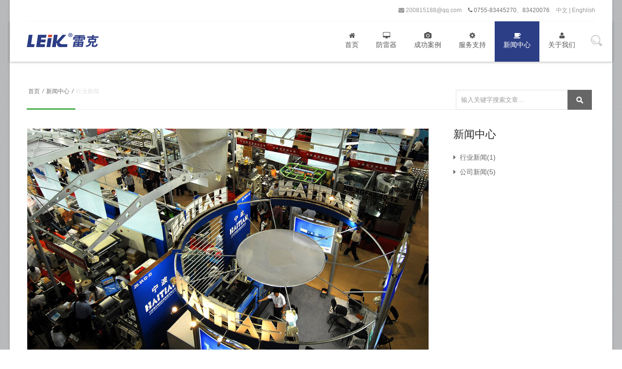

--- FILE ---
content_type: text/html; charset=UTF-8
request_url: http://ylkspd.com/index.php/List/index/cid/21.html
body_size: 5616
content:

<!doctype html>
<!--[if IE 7 ]>
<html lang="en-gb" class="isie ie7 oldie no-js"> <![endif]-->
<!--[if IE 8 ]>
<html lang="en-gb" class="isie ie8 oldie no-js"> <![endif]-->
<!--[if IE 9 ]>
<html lang="en-gb" class="isie ie9 no-js"> <![endif]-->
<!--[if (gt IE 9)|!(IE)]><!-->
<html lang="en-gb" class="no-js"> <!--<![endif]-->
<head>
    <meta charset="utf-8">
    <title>行业新闻-深圳市伊莱克科技有限公司</title>
    <meta name="viewport" content="width=device-width, initial-scale=0.9">

    <!-- Favicon -->
    <link rel="shortcut icon" href="images/favicon.ico">

    <!-- this styles only adds some repairs on idevices  -->
    <meta name="viewport" content="width=device-width, initial-scale=1.0">



    <!--[if lt IE 9]>
    <script src="http://html5shim.googlecode.com/svn/trunk/html5.js"></script>
    <![endif]-->

    <!-- ######### CSS STYLES ######### -->

    <link rel="stylesheet" href="/Public/Home/boxed/css/reset.css" type="text/css"/>
    <link rel="stylesheet" href="/Public/Home/boxed/css/style.css" type="text/css"/>

    <link rel="stylesheet" href="/Public/Home/boxed/css/font-awesome/css/font-awesome.min.css">

    <!-- responsive devices styles -->
    <link rel="stylesheet" media="screen" href="/Public/Home/boxed/css/responsive-leyouts.css" type="text/css"/>

    <!-- animations -->
    <link href="/Public/Home/boxed/js/animations/css/animations.min.css" rel="stylesheet" type="text/css" media="all"/>

    <!-- mega menu -->
    <link href="/Public/Home/boxed/js/mainmenu/sticky.css" rel="stylesheet">
    <link href="/Public/Home/boxed/js/mainmenu/bootstrap.min.css" rel="stylesheet">
    <link href="/Public/Home/boxed/js/mainmenu/demo.css" rel="stylesheet">
    <link href="/Public/Home/boxed/js/mainmenu/menu.css" rel="stylesheet">

    <!-- slide panel -->
    <link rel="stylesheet" type="text/css" href="/Public/Home/boxed/js/slidepanel/slidepanel.css">

    <!-- Master Slider -->
    <link rel="stylesheet" href="/Public/Home/boxed/js/masterslider/style/masterslider.css"/>
    <link rel="stylesheet" href="/Public/Home/boxed/js/masterslider/skins/default/style.css"/>
    <link rel="stylesheet" href="/Public/Home/boxed/js/masterslider/style.css"/>

    <!-- MasterSlider Laptop Style -->
    <link href='/Public/Home/boxed/js/masterslider/ms-laptop-style.css' rel='stylesheet' type='text/css'>

    <!-- cubeportfolio -->
    <link rel="stylesheet" type="text/css" href="/Public/Home/boxed/js/cubeportfolio/cubeportfolio.min.css">

    <!-- tabs -->
    <link rel="stylesheet" type="text/css" href="/Public/Home/boxed/js/tabs/assets/css/responsive-tabs.css">
    <link rel="stylesheet" type="text/css" href="/Public/Home/boxed/js/tabs/assets/css/responsive-tabs2.css">


    <!-- carousel -->
    <link rel="stylesheet" href="/Public/Home/boxed/js/carousel/flexslider.css" type="text/css" media="screen"/>
    <link rel="stylesheet" type="text/css" href="/Public/Home/boxed/js/carousel/skin.css"/>

    <!-- accordion -->
    <link rel="stylesheet" href="/Public/Home/boxed/js/accordion/accordion.css" type="text/css" media="all">

    <!-- Lightbox -->
    <link rel="stylesheet" type="text/css" href="/Public/Home/boxed/js/lightbox/jquery.fancybox.css" media="screen"/>

    <!-- forms -->
    <link rel="stylesheet" href="/Public/Home/boxed/js/form/sky-forms.css" type="text/css" media="all">

</head>
<body  oncontextmenu='return false' ondragstart='return false' onselectstart ='return false' onselect='document.selection.empty()' oncopy='document.selection.empty()' onbeforecopy='return false' onmouseup='document.selection.empty()'>
<div class="wrapper_boxed">
    <div class="site_wrapper">
        

<header id="header">

    <!-- Top header bar -->
    <div id="topHeader">

        <div class="wrapper">

            <div class="top_nav">
                <div class="container">

                    <div class="right">

                        <ul>

                            </li>
                            <li>    <a href="mailto:info@yourdomain.com"><i class="fa fa-envelope"></i>
                                200815188@qq.com </a> </li>
                            <li><i class="fa fa-phone"></i> 0755-83445270、83420076 </li>
                            <li><a href="/index.php">中文</a> <a href="#">|</a>   <a href="/en.php">Enghlish</a></li>


                        </ul>

                    </div>
                    <!-- end right social links -->

                </div>
            </div>

        </div>

    </div>
    <!-- end top navigation -->


    <div id="trueHeader">

        <div class="wrapper">

            <div class="container">

                <!-- Logo -->
                <div class="logo"><a href="/index.php/index/index.html" id="logo"></a></div>

                <!-- Menu -->
                <div class="menu_main">

                    <div class="navbar yamm navbar-default">

                        <div class="container">
                            <div class="navbar-header">
                                <div class="navbar-toggle .navbar-collapse .pull-right " data-toggle="collapse"
                                     data-target="#navbar-collapse-1"><span>LEIK</span>
                                    <button type="button"><i class="fa fa-bars"></i></button>
                                </div>
                            </div>

                            <div id="navbar-collapse-1" class="navbar-collapse collapse pull-right">

                                <ul class="nav navbar-nav">

                                    <li><a href="/index.php/index/index.html" >
                                        <i class="fa fa-home"></i>首页</a>
                                    </li>
                                                                                <li class="dropdown"><a href="/index.php/List/index/cid/2.html"
                                                                    class="dropdown-toggle mya1 ">
                                                                                               <i class="fa fa-desktop"></i>                                                防雷器</a>

                                                <ul class="dropdown-menu" role="menu">
                                                    <li>
                                                        <a href="/index.php/List/index/cid/12.html">监控类</a>
                                                    </li><li>
                                                        <a href="/index.php/List/index/cid/13.html">网络类</a>
                                                    </li><li>
                                                        <a href="/index.php/List/index/cid/14.html">通讯类</a>
                                                    </li><li>
                                                        <a href="/index.php/List/index/cid/15.html">电源类</a>
                                                    </li><li>
                                                        <a href="/index.php/List/index/cid/24.html">天馈类</a>
                                                    </li><li>
                                                        <a href="/index.php/List/index/cid/25.html">等电位连接器</a>
                                                    </li><li>
                                                        <a href="/index.php/List/index/cid/26.html">避雷针类</a>
                                                    </li><li>
                                                        <a href="/index.php/List/index/cid/27.html">雷电计数器</a>
                                                    </li>                                                </ul>
                                            </li><li ><a href="/index.php/List/index/cid/28.html">
                                                <i class="fa  fa-camera"></i>                                                成功案例</a></li>
                                                                                        <li class="dropdown"><a href="/index.php/List/index/cid/3.html"
                                                                    class="dropdown-toggle mya1 ">
                                                                                               <i class="fa fa-cog"></i>                                                服务支持</a>

                                                <ul class="dropdown-menu" role="menu">
                                                    <li>
                                                        <a href="/index.php/List/index/cid/16.html">常见问题</a>
                                                    </li><li>
                                                        <a href="/index.php/List/index/cid/17.html">解决方案</a>
                                                    </li><li>
                                                        <a href="/index.php/List/index/cid/30.html">防雷知识</a>
                                                    </li><li>
                                                        <a href="/index.php/List/index/cid/18.html">投诉反馈</a>
                                                    </li>                                                </ul>
                                            </li>                                            <li class="dropdown"><a href="/index.php/List/index/cid/4.html"
                                                                    class="dropdown-toggle mya1 active">
                                                                                               <i class="fa fa-coffee"></i>                                                新闻中心</a>

                                                <ul class="dropdown-menu" role="menu">
                                                    <li>
                                                        <a href="/index.php/List/index/cid/21.html">行业新闻</a>
                                                    </li><li>
                                                        <a href="/index.php/List/index/cid/20.html">公司新闻</a>
                                                    </li>                                                </ul>
                                            </li>                                            <li class="dropdown"><a href="/index.php/List/index/cid/5.html"
                                                                    class="dropdown-toggle mya1 ">
                                                                                               <i class="fa  fa-user"></i>                                                关于我们</a>

                                                <ul class="dropdown-menu" role="menu">
                                                    <li>
                                                        <a href="/index.php/List/index/cid/6.html">联系我们</a>
                                                    </li><li>
                                                        <a href="/index.php/List/index/cid/7.html">团队介绍</a>
                                                    </li><li>
                                                        <a href="/index.php/List/index/cid/19.html">企业文化</a>
                                                    </li><li>
                                                        <a href="/index.php/List/index/cid/23.html">公司概述</a>
                                                    </li><li>
                                                        <a href="/index.php/List/index/cid/29.html">荣誉资质</a>
                                                    </li>                                                </ul>
                                            </li>                                </ul>

                                <div id="wrap">
                                    <form action="/index.php/Search/index.html" autocomplete="on">
                                        <input id="search" name="keyword" type="text" placeholder=""><input
                                            id="search_submit" value="search" type="submit">
                                    </form>
                                </div>

                            </div>
                        </div>
                    </div>

                </div>
                <!-- end menu -->

            </div>

        </div>

    </div>

</header>

<div class="clearfix"></div>

        
    <div class="mymin-menu">
    <ul>

                    <li><a href="/index.php/List/index/cid/21.html" class="but_envelope active">行业新闻 </a></li><li><a href="/index.php/List/index/cid/20.html" class="but_envelope ">公司新闻 </a></li>    </ul>
</div>
    <div class="page_title2 pb20">
        <div class="container ">

            <div class="two_third">


                <div class="pagenation">
                    &nbsp;<a href="/index.php/index/index.html">首页</a> <i>/</i>
                                            <a href="/index.php/List/index/cid/21.html">新闻中心</a> <i>/</i>
                        行业新闻                </div>

            </div>

            <div class="one_third last">

                <div class="site-search-area">

                    <form method="get" id="site-searchform" action="/index.php/Search/index.html">
                        <div>
                            <input class="input-text" name="keyword" id="s" value="输入关键字搜索文章..."
                                   onFocus="if (this.value == '输入关键字搜索文章...') {this.value = '';}"
                                   onBlur="if (this.value == '') {this.value = '输入关键字搜索文章...';}"
                                   type="text"/>
                            <input id="searchsubmit" value="Search" type="submit"/>
                        </div>

                    </form>
                </div>
                <!-- end site search -->

            </div>

        </div>
    </div>
    <!-- end page title -->

    <div class="clearfix"></div>

    <div class="container">

        <div class="content_left">
                            <!-- 新闻列表 -->
                    <div class="blog_post">
                        <div class="blog_postcontent">
                            <div class="image_frame">

                                                                    <a href="/index.php/Show/index/cid/21/id/3.html" ><img class="mg-responsive img-blog" src="/uploads/img1/20161111/5825159c47808.jpg" alt="我司汪总应邀赴西安参加全国防雷技术研讨会图片" width="100%" /></a>                            </div>
                            <h4><a href="/index.php/Show/index/cid/21/id/3.htmll">我司汪总应邀赴西安参加全国防雷技术研讨会</a></h4>
                            <ul class="post_meta_links">
                                <li><a href="#" class="date">2016-06-25</a></li>
                                <li class="post_by"><i>作者:</i> <a href="#">admin </a></li>
                                <li class="post_categoty"><i>栏目:</i> <a href="#">行业新闻</a></li>

                            </ul>
                            <div class="clearfix"></div>
                            <div class="margin_top1"></div>
                            <p>由国联资源网、防雷工程网联合主办的2015年第六届全国防雷技术交流研讨会于 11月 20日
在陕西•西安顺利召开，我司总经理汪总参加了此次会议。此次会议规模宏大嘉宾众多，国雷电防护标准化技术委员会、中科院力学研究所、西... <a href="/index.php/Show/index/cid/21/id/3.html">查看详情</a></p>
                        </div>
                    </div>
                    <div class="clearfix divider_dashed9"></div>
            <div class="pagination">
                <div>     </div>            </div>
            <!-- /# end pagination -->


        </div>
        <!-- end content left side -->

        <!-- right sidebar starts -->
        <div class="right_sidebar">

            <div class="sidebar_widget">

                <div class="sidebar_title"><h4>新闻中心</h4></div>
                <ul class="arrows_list1">
                                                    <li><a href="/index.php/List/index/cid/21.html"><i class="fa fa-caret-right"></i> 行业新闻 <span class="pull-right">(1)</span></a></li><li><a href="/index.php/List/index/cid/20.html"><i class="fa fa-caret-right"></i> 公司新闻 <span class="pull-right">(5)</span></a></li>                </ul>

            </div>
            <!-- end section -->

            <div class="clearfix margin_top4"></div>

            <!--<div class="sidebar_widget">-->

                <!--<div class="sidebar_title"><h4>历史新闻</h4></div>-->

                <!--<ul class="arrows_list1">-->
                    <!--<li><a href="#"><i class="fa fa-angle-right"></i> July 2014</a></li>-->
                    <!--<li><a href="#"><i class="fa fa-angle-right"></i> June 2014</a></li>-->
                    <!--<li><a href="#"><i class="fa fa-angle-right"></i> May 2014</a></li>-->
                    <!--<li><a href="#"><i class="fa fa-angle-right"></i> April 2014</a></li>-->
                    <!--<li><a href="#"><i class="fa fa-angle-right"></i> March 2014</a></li>-->
                <!--</ul>-->

            <!--</div>-->
            <!-- end section -->

        </div>
        <!-- end right sidebar -->


    </div>
    <!-- end content area -->

    <div class="clearfix margin_top3"></div>


        

<div class="footer1">
    <div class="container">




        <div class="one_fourth animate" data-anim-type="fadeInUp">
            <ul class="faddress">
                <h4 class="lmb">联系我们</h4>
                <!--<li><img src="images/footer-logo.png" alt=""/></li>-->
                <li><i class="fa fa-map-marker fa-lg"></i>&nbsp;深圳市龙华新区大浪街道华宁西路65号伟华达工业区C栋8楼（东门）
                </li>
                <li><i class="fa fa-phone"></i>&nbsp; 0755-83445270、83420076</li>
                <li><i class="fa fa-print"></i>&nbsp; 8005（分机）</li>
                <li><a href="mailto:info@yourdomain.com"><i class="fa fa-envelope"></i> 200815188@qq.com</a>
                </li>

            </ul>
        </div>
        <!-- end address -->

        <div class="one_fourth animate footcate" data-anim-type="fadeInUp">
            <div class="qlinks">

                <h4 class="lmb">防雷产品系列</h4>

                <ul>
                    <li><a href="/index.php/List/index/cid/12.html"><i class="fa fa-angle-right"></i> 雷克监控类防雷器</a></li><li><a href="/index.php/List/index/cid/13.html"><i class="fa fa-angle-right"></i> 雷克网络类防雷器</a></li><li><a href="/index.php/List/index/cid/14.html"><i class="fa fa-angle-right"></i> 雷克通讯类防雷器</a></li><li><a href="/index.php/List/index/cid/15.html"><i class="fa fa-angle-right"></i> 雷克电源类防雷器</a></li><li><a href="/index.php/List/index/cid/24.html"><i class="fa fa-angle-right"></i> 雷克天馈类防雷器</a></li>                </ul>

            </div>
        </div>
        <!-- end links -->


        <div class="one_fourth animate footerxw" data-anim-type="fadeInUp">
            <div class="qlinks">

                <h4 class="lmb">新闻资讯</h4>

                <ul>
                    <li><a href="/index.php/Show/index/cid/4/id/39.html" title="伊莱克-乔迁通知"><i class="fa fa-angle-right"></i> 伊莱克-乔迁通知</a></li><li><a href="/index.php/Show/index/cid/20/id/38.html" title="2020年春节放假通知"><i class="fa fa-angle-right"></i> 2020年春节放假通知</a></li><li><a href="/index.php/Show/index/cid/20/id/37.html" title="2019-春节网站通知"><i class="fa fa-angle-right"></i> 2019-春节网站通知</a></li><li><a href="/index.php/Show/index/cid/20/id/36.html" title="伊莱克产品升级通知"><i class="fa fa-angle-right"></i> 伊莱克产品升级通知</a></li><li><a href="/index.php/Show/index/cid/20/id/35.html" title="关于税点提升通知"><i class="fa fa-angle-right"></i> 关于税点提升通知</a></li>                </ul>

            </div>
        </div>
        <!--<div class="one_fourth animate" data-anim-type="fadeInUp">-->
            <!--<div class="siteinfo">-->

                <!--<h4 class="lmb">关于雷克</h4>-->

                <!--<p> 在防雷、安防行业技术的持续发展及消费者防范意识不断的提升下，军工技术结合工业技术成为本专利新的突破，也是在安防行业和防雷行业之间做出的一次新的贡献。</p>-->
                <!--<br/>-->
                <!--<a href="#">查看详细 <i class="fa fa-long-arrow-right"></i></a>-->

            <!--</div>-->
        <!--</div>-->
        <!-- end site info -->

        <div class="one_fourth last animate foothy" data-anim-type="fadeInUp">

            <h4>行业分类</h4>

            <div class="flickr_badge_wrapper">
                <a href="/index.php/page/hycate/hyid/1.html"><img src="/uploads/img1/20161216/5853495c52446.jpg"  alt="监控系统" title="监控系统" style="width: 70px;"/></a><a href="/index.php/page/hycate/hyid/2.html"><img src="/uploads/img1/20161216/58534963de29e.jpg"  alt="轨道交通" title="轨道交通" style="width: 70px;"/></a><a href="/index.php/page/hycate/hyid/3.html"><img src="/uploads/img1/20161216/58534b68acf8f.jpg"  alt="能源系统" title="能源系统" style="width: 70px;"/></a><a href="/index.php/page/hycate/hyid/4.html"><img src="/uploads/img1/20161216/58535c565fcae.jpg"  alt="无线通信" title="无线通信" style="width: 70px;"/></a><a href="/index.php/page/hycate/hyid/6.html"><img src="/uploads/img1/20161224/585dcc6c6137c.jpg"  alt="智能大厦" title="智能大厦" style="width: 70px;"/></a>            </div>

        </div>
        <!-- end flickr -->


    </div>
</div>
<!-- end footer -->

<div class="clearfix"></div>

<div class="copyright_info">
    <div class="container">

        <div class="clearfix divider_dashed10"></div>

        <div class="one_half animate" data-anim-type="fadeInRight" >
            Copyright ? 2014-2017 SHENZHEN LILAIKE TECHNOLOGY CO.,LTD |
            <a href="http://beian.miit.gov.cn"  >粤ICP备09130387号</a>

        </div>

        <div class="one_half last myfoot2">
            <div > <a href="/index.php/index/index.html" >深圳市伊莱克科技有限公司</a> | <a href="/index.php/List/index/cid/5.html">联系我们</a></div>
        </div>
        <div class="clearfix"> </div>
        <!-- <script id="ebsgovicon" src="http://szcert.ebs.org.cn/govicon.js?id=0b16702c-0b87-4713-a036-20953d5655e9&width=91&height=37&type=2" type="text/javascript" charset="utf-8"></script>
 -->
 <a href="https://szcert.ebs.org.cn/0b16702c-0b87-4713-a036-20953d5655e9" target="_blank"><img src="https://szcert.ebs.org.cn/Images/newGovIcon.gif" title="深圳市市场监督管理局企业主体身份公示" alt="深圳市市场监督管理局企业主体身份公示" width="91" height="37" border="0" style="border-width:0px;border:hidden; border:none;"></a>
    </div>

</div>



    </div>
</div>



    <script type="text/javascript" src="/Public/Home/boxed/assets/scripts/components/owl-carousel.js"></script>

    <!-- ######### JS FILES ######### -->
    <!-- get jQuery from the google apis -->
    <script type="text/javascript" src="/Public/Home/boxed/js/universal/jquery.js"></script>

    <!-- style switcher -->
    <script src="/Public/Home/boxed/js/style-switcher/jquery-1.js"></script>
    <script src="/Public/Home/boxed/js/style-switcher/styleselector.js"></script>

    <!-- animations -->
    <script src="/Public/Home/boxed/js/animations/js/animations.min.js" type="text/javascript"></script>


    <!-- slide panel -->
    <script type="text/javascript" src="/Public/Home/boxed/js/slidepanel/slidepanel.js"></script>

    <!-- Master Slider -->
    <script src="/Public/Home/boxed/js/masterslider/jquery.easing.min.js"></script>
    <script src="/Public/Home/boxed/js/masterslider/masterslider.min.js"></script>
    <script type="text/javascript">
        (function ($) {
            "use strict";

            var slider = new MasterSlider();
            slider.setup('masterslider', {
                width: 1400,    // slider standard width
                height: 580,   // slider standard height
                space: 0,
                speed: 45,
                fullwidth: true,
                loop: true,
                preload: 0,
                autoplay: true,
                view: "basic"
            });
// adds Arrows navigation control to the slider.
            slider.control('arrows');
            slider.control('bullets');

        })(jQuery);
    </script>



    <!-- mega menu -->
    <script src="/Public/Home/boxed/js/mainmenu/bootstrap.min.js"></script>
    <script src="/Public/Home/boxed/js/mainmenu/customeUI.js"></script>

    <!-- jquery jcarousel -->
    <script type="text/javascript" src="/Public/Home/boxed/js/carousel/jquery.jcarousel.min.js"></script>

    <!-- scroll up -->
    <script src="/Public/Home/boxed/js/scrolltotop/totop.js" type="text/javascript"></script>

    <!-- tabs -->
    <script src="/Public/Home/boxed/js/tabs/assets/js/responsive-tabs.min.js" type="text/javascript"></script>

    <!-- jquery jcarousel -->
    <script type="text/javascript">
        (function ($) {
            "use strict";

            jQuery(document).ready(function () {
                jQuery('#mycarouselthree').jcarousel();
            });

        })(jQuery);
    </script>


    <!-- accordion -->
    <script type="text/javascript" src="/Public/Home/boxed/js/accordion/custom.js"></script>

    <!-- sticky menu -->
    <script type="text/javascript" src="/Public/Home/boxed/js/mainmenu/sticky.js"></script>
    <script type="text/javascript" src="/Public/Home/boxed/js/mainmenu/modernizr.custom.75180.js"></script>

    <!-- cubeportfolio -->
    <script type="text/javascript" src="/Public/Home/boxed/js/cubeportfolio/jquery.cubeportfolio.min.js"></script>
    <script type="text/javascript" src="/Public/Home/boxed/js/cubeportfolio/main.js"></script>
    <script type="text/javascript" src="/Public/Home/boxed/js/cubeportfolio/main5.js"></script>
    <script type="text/javascript" src="/Public/Home/boxed/js/cubeportfolio/main6.js"></script>

    <!-- carousel -->
    <script defer src="/Public/Home/boxed/js/carousel/jquery.flexslider.js"></script>
    <script defer src="/Public/Home/boxed/js/carousel/custom.js"></script>

    <!-- lightbox -->
    <script type="text/javascript" src="/Public/Home/boxed/js/lightbox/jquery.fancybox.js"></script>
    <script type="text/javascript" src="/Public/Home/boxed/js/lightbox/custom.js"></script>


</body>

</html>

--- FILE ---
content_type: text/html; charset=UTF-8
request_url: http://ylkspd.com/Public/Home/boxed/assets/scripts/components/owl-carousel.js
body_size: 4972
content:

<!doctype html>
<!--[if IE 7 ]>
<html lang="en-gb" class="isie ie7 oldie no-js"> <![endif]-->
<!--[if IE 8 ]>
<html lang="en-gb" class="isie ie8 oldie no-js"> <![endif]-->
<!--[if IE 9 ]>
<html lang="en-gb" class="isie ie9 no-js"> <![endif]-->
<!--[if (gt IE 9)|!(IE)]><!-->
<html lang="en-gb" class="no-js"> <!--<![endif]-->
<head>
    <meta charset="utf-8">
    <title>-深圳市伊莱克科技有限公司</title>
    <meta name="viewport" content="width=device-width, initial-scale=0.9">

    <!-- Favicon -->
    <link rel="shortcut icon" href="images/favicon.ico">

    <!-- this styles only adds some repairs on idevices  -->
    <meta name="viewport" content="width=device-width, initial-scale=1.0">



    <!--[if lt IE 9]>
    <script src="http://html5shim.googlecode.com/svn/trunk/html5.js"></script>
    <![endif]-->

    <!-- ######### CSS STYLES ######### -->

    <link rel="stylesheet" href="/Public/Home/boxed/css/reset.css" type="text/css"/>
    <link rel="stylesheet" href="/Public/Home/boxed/css/style.css" type="text/css"/>

    <link rel="stylesheet" href="/Public/Home/boxed/css/font-awesome/css/font-awesome.min.css">

    <!-- responsive devices styles -->
    <link rel="stylesheet" media="screen" href="/Public/Home/boxed/css/responsive-leyouts.css" type="text/css"/>

    <!-- animations -->
    <link href="/Public/Home/boxed/js/animations/css/animations.min.css" rel="stylesheet" type="text/css" media="all"/>

    <!-- mega menu -->
    <link href="/Public/Home/boxed/js/mainmenu/sticky.css" rel="stylesheet">
    <link href="/Public/Home/boxed/js/mainmenu/bootstrap.min.css" rel="stylesheet">
    <link href="/Public/Home/boxed/js/mainmenu/demo.css" rel="stylesheet">
    <link href="/Public/Home/boxed/js/mainmenu/menu.css" rel="stylesheet">

    <!-- slide panel -->
    <link rel="stylesheet" type="text/css" href="/Public/Home/boxed/js/slidepanel/slidepanel.css">

    <!-- Master Slider -->
    <link rel="stylesheet" href="/Public/Home/boxed/js/masterslider/style/masterslider.css"/>
    <link rel="stylesheet" href="/Public/Home/boxed/js/masterslider/skins/default/style.css"/>
    <link rel="stylesheet" href="/Public/Home/boxed/js/masterslider/style.css"/>

    <!-- MasterSlider Laptop Style -->
    <link href='/Public/Home/boxed/js/masterslider/ms-laptop-style.css' rel='stylesheet' type='text/css'>

    <!-- cubeportfolio -->
    <link rel="stylesheet" type="text/css" href="/Public/Home/boxed/js/cubeportfolio/cubeportfolio.min.css">

    <!-- tabs -->
    <link rel="stylesheet" type="text/css" href="/Public/Home/boxed/js/tabs/assets/css/responsive-tabs.css">
    <link rel="stylesheet" type="text/css" href="/Public/Home/boxed/js/tabs/assets/css/responsive-tabs2.css">


    <!-- carousel -->
    <link rel="stylesheet" href="/Public/Home/boxed/js/carousel/flexslider.css" type="text/css" media="screen"/>
    <link rel="stylesheet" type="text/css" href="/Public/Home/boxed/js/carousel/skin.css"/>

    <!-- accordion -->
    <link rel="stylesheet" href="/Public/Home/boxed/js/accordion/accordion.css" type="text/css" media="all">

    <!-- Lightbox -->
    <link rel="stylesheet" type="text/css" href="/Public/Home/boxed/js/lightbox/jquery.fancybox.css" media="screen"/>

    <!-- forms -->
    <link rel="stylesheet" href="/Public/Home/boxed/js/form/sky-forms.css" type="text/css" media="all">

</head>
<body  oncontextmenu='return false' ondragstart='return false' onselectstart ='return false' onselect='document.selection.empty()' oncopy='document.selection.empty()' onbeforecopy='return false' onmouseup='document.selection.empty()'>
<div class="wrapper_boxed">
    <div class="site_wrapper">
        <header class="header header-fixed header-sticky">
    <!-- Search Field -->
    <div class="search-field">
        <div class="container">
            <input type="text" class="form-control search-field-input" placeholder="请输入关键字">
        </div>
    </div>
    <!-- End Search Field -->

    <!-- Navbar -->
    <nav class="navbar mega-menu" role="navigation">
        <div class="container">
            <!-- Brand and toggle get grouped for better mobile display -->
            <div class="menu-container">
                <button type="button" class="navbar-toggle" data-toggle="collapse" data-target=".nav-collapse">
                    <span class="sr-only">Toggle navigation</span>
                    <span class="toggle-icon"></span>
                </button>

                <!-- Navbar Actions -->
                <div class="navbar-actions">

                    <!-- Search Fullscreen -->
                    <form class="navbar-actions-shrink search-fullscreen" action="" method="post">
                        <div class="search-fullscreen-trigger">
                            <i class="search-fullscreen-trigger-icon fa fa-search"></i>
                        </div>
                        <div class="search-fullscreen-overlay">
                            <div class="search-fullscreen-overlay-content">
                                <div class="search-fullscreen-input-group">
                                    <input type="text" class="form-control search-fullscreen-input" placeholder="Search for ...">
                                    <button class="search-fullscreen-search" type="button"><i class="search-fullscreen-search-icon fa fa-search"></i></button>
                                </div>
                            </div>
                        </div>
                        <div class="search-fullscreen-bg-overlay">
                            <div class="search-fullscreen-close">&times;</div>
                        </div>
                    </form>
                    <!-- End Search Fullscreen -->

                    <!-- Sidebar -->
                    <a class="navbar-actions-shrink sidebar-trigger " href="javascript:void(0);">
                        <span class="sidebar-trigger-icon"></span>
                    </a>
                    <!-- End Sidebar -->
                </div>
                <!-- End Navbar Actions -->

                <!-- Logo -->
                <div class="navbar-logo">
                    <a class="navbar-logo-wrap" href="/index.php/index/index.html">

                        <img class="navbar-logo-img navbar-logo-img-dark" src="/Public/Home/boxed/assets/img/logo-default.png" alt="Ark">
                    </a>
                </div>
                <!-- End Logo -->
            </div>

            <!-- Collect the nav links, forms, and other content for toggling -->
            <div class="collapse navbar-collapse nav-collapse">
                <div class="menu-container">
                    <ul class="nav navbar-nav">
                        <!-- Home -->
                        <li class="nav-item dropdown">
                            <a class="nav-item-child dropdown-toggle radius-3" href="/index.php/index/index.html" >
                                首页
                            </a>

                        </li>
                        <!-- End Home -->

                                                        <li class="nav-item dropdown">
                                    <a class="nav-item-child dropdown-toggle radius-3" href="/index.php/List/index/cid/2.html" >
                                        防雷器                                    </a>
                                    <ul class="dropdown-menu">

                                        <li class="dropdown-menu-item"><a href="/index.php/List/index/cid/12.html" class="dropdown-menu-item-child">监控类</a></li><li class="dropdown-menu-item"><a href="/index.php/List/index/cid/13.html" class="dropdown-menu-item-child">网络类</a></li><li class="dropdown-menu-item"><a href="/index.php/List/index/cid/14.html" class="dropdown-menu-item-child">通讯类</a></li><li class="dropdown-menu-item"><a href="/index.php/List/index/cid/15.html" class="dropdown-menu-item-child">电源类</a></li><li class="dropdown-menu-item"><a href="/index.php/List/index/cid/24.html" class="dropdown-menu-item-child">天馈类</a></li><li class="dropdown-menu-item"><a href="/index.php/List/index/cid/25.html" class="dropdown-menu-item-child">等电位连接器</a></li><li class="dropdown-menu-item"><a href="/index.php/List/index/cid/26.html" class="dropdown-menu-item-child">避雷针类</a></li><li class="dropdown-menu-item"><a href="/index.php/List/index/cid/27.html" class="dropdown-menu-item-child">雷电计数器</a></li>                                    </ul>
                                </li><li><a class="nav-item-child dropdown-toggle radius-3" href="/index.php/List/index/cid/28.html">成功案例</a></li>
                                                                <li class="nav-item dropdown">
                                    <a class="nav-item-child dropdown-toggle radius-3" href="/index.php/List/index/cid/3.html" >
                                        服务支持                                    </a>
                                    <ul class="dropdown-menu">

                                        <li class="dropdown-menu-item"><a href="/index.php/List/index/cid/16.html" class="dropdown-menu-item-child">常见问题</a></li><li class="dropdown-menu-item"><a href="/index.php/List/index/cid/17.html" class="dropdown-menu-item-child">解决方案</a></li><li class="dropdown-menu-item"><a href="/index.php/List/index/cid/30.html" class="dropdown-menu-item-child">防雷知识</a></li><li class="dropdown-menu-item"><a href="/index.php/List/index/cid/18.html" class="dropdown-menu-item-child">投诉反馈</a></li>                                    </ul>
                                </li>                                <li class="nav-item dropdown">
                                    <a class="nav-item-child dropdown-toggle radius-3" href="/index.php/List/index/cid/4.html" >
                                        新闻中心                                    </a>
                                    <ul class="dropdown-menu">

                                        <li class="dropdown-menu-item"><a href="/index.php/List/index/cid/21.html" class="dropdown-menu-item-child">行业新闻</a></li><li class="dropdown-menu-item"><a href="/index.php/List/index/cid/20.html" class="dropdown-menu-item-child">公司新闻</a></li>                                    </ul>
                                </li>                                <li class="nav-item dropdown">
                                    <a class="nav-item-child dropdown-toggle radius-3" href="/index.php/List/index/cid/5.html" >
                                        关于我们                                    </a>
                                    <ul class="dropdown-menu">

                                        <li class="dropdown-menu-item"><a href="/index.php/List/index/cid/6.html" class="dropdown-menu-item-child">联系我们</a></li><li class="dropdown-menu-item"><a href="/index.php/List/index/cid/7.html" class="dropdown-menu-item-child">团队介绍</a></li><li class="dropdown-menu-item"><a href="/index.php/List/index/cid/19.html" class="dropdown-menu-item-child">企业文化</a></li><li class="dropdown-menu-item"><a href="/index.php/List/index/cid/23.html" class="dropdown-menu-item-child">公司概述</a></li><li class="dropdown-menu-item"><a href="/index.php/List/index/cid/29.html" class="dropdown-menu-item-child">荣誉资质</a></li>                                    </ul>
                                </li>                    </ul>
                </div>
            </div>
            <!-- End Navbar Collapse -->
        </div>
        <!--// End Container-->
    </nav>
    <!-- Navbar -->
</header>

        
    <section class="fullscreen">
        <div class="container v-align-transform">
            <div class="row">
                <div class="col-sm-10 col-sm-offset-1">
                    <div class="text-center">
                        <i class="ti-receipt icon icon-lg mb24 mb-xs-0"></i>
                        <h1 class="large">404-找不到页面</h1>
                        <p>非常抱歉，该页面存在错误或者不存在，您可以先浏览其他的网页或者联系我们</p>
                        <a class="btn" href="/index.php/index/index.html">返回首页</a>
                        <a class="btn" href="/index.php/page/contact.html">联系我们</a>
                    </div>
                </div>
            </div>
            <!--end of row-->
            <div class="embelish-icons">
                <i class="ti-help-alt"></i>
                <i class="ti-cross"></i>
                <i class="ti-support"></i>
                <i class="ti-announcement"></i>
                <i class="ti-signal"></i>
                <i class="ti-pulse"></i>
                <i class="ti-marker"></i>
                <i class="ti-pulse"></i>
                <i class="ti-alert"></i>
                <i class="ti-help-alt"></i>
                <i class="ti-alert"></i>
                <i class="ti-pulse"></i>
            </div>
        </div>
        <!--end of container-->
    </section>

        

<div class="footer1">
    <div class="container">




        <div class="one_fourth animate" data-anim-type="fadeInUp">
            <ul class="faddress">
                <h4 class="lmb">联系我们</h4>
                <!--<li><img src="images/footer-logo.png" alt=""/></li>-->
                <li><i class="fa fa-map-marker fa-lg"></i>&nbsp;深圳市龙华新区大浪街道华宁西路65号伟华达工业区C栋8楼（东门）
                </li>
                <li><i class="fa fa-phone"></i>&nbsp; 0755-83445270、83420076</li>
                <li><i class="fa fa-print"></i>&nbsp; 8005（分机）</li>
                <li><a href="mailto:info@yourdomain.com"><i class="fa fa-envelope"></i> 200815188@qq.com</a>
                </li>

            </ul>
        </div>
        <!-- end address -->

        <div class="one_fourth animate footcate" data-anim-type="fadeInUp">
            <div class="qlinks">

                <h4 class="lmb">防雷产品系列</h4>

                <ul>
                    <li><a href="/index.php/List/index/cid/12.html"><i class="fa fa-angle-right"></i> 雷克监控类防雷器</a></li><li><a href="/index.php/List/index/cid/13.html"><i class="fa fa-angle-right"></i> 雷克网络类防雷器</a></li><li><a href="/index.php/List/index/cid/14.html"><i class="fa fa-angle-right"></i> 雷克通讯类防雷器</a></li><li><a href="/index.php/List/index/cid/15.html"><i class="fa fa-angle-right"></i> 雷克电源类防雷器</a></li><li><a href="/index.php/List/index/cid/24.html"><i class="fa fa-angle-right"></i> 雷克天馈类防雷器</a></li>                </ul>

            </div>
        </div>
        <!-- end links -->


        <div class="one_fourth animate footerxw" data-anim-type="fadeInUp">
            <div class="qlinks">

                <h4 class="lmb">新闻资讯</h4>

                <ul>
                    <li><a href="/index.php/Show/index/cid/4/id/39.html" title="伊莱克-乔迁通知"><i class="fa fa-angle-right"></i> 伊莱克-乔迁通知</a></li><li><a href="/index.php/Show/index/cid/20/id/38.html" title="2020年春节放假通知"><i class="fa fa-angle-right"></i> 2020年春节放假通知</a></li><li><a href="/index.php/Show/index/cid/20/id/37.html" title="2019-春节网站通知"><i class="fa fa-angle-right"></i> 2019-春节网站通知</a></li><li><a href="/index.php/Show/index/cid/20/id/36.html" title="伊莱克产品升级通知"><i class="fa fa-angle-right"></i> 伊莱克产品升级通知</a></li><li><a href="/index.php/Show/index/cid/20/id/35.html" title="关于税点提升通知"><i class="fa fa-angle-right"></i> 关于税点提升通知</a></li>                </ul>

            </div>
        </div>
        <!--<div class="one_fourth animate" data-anim-type="fadeInUp">-->
            <!--<div class="siteinfo">-->

                <!--<h4 class="lmb">关于雷克</h4>-->

                <!--<p> 在防雷、安防行业技术的持续发展及消费者防范意识不断的提升下，军工技术结合工业技术成为本专利新的突破，也是在安防行业和防雷行业之间做出的一次新的贡献。</p>-->
                <!--<br/>-->
                <!--<a href="#">查看详细 <i class="fa fa-long-arrow-right"></i></a>-->

            <!--</div>-->
        <!--</div>-->
        <!-- end site info -->

        <div class="one_fourth last animate foothy" data-anim-type="fadeInUp">

            <h4>行业分类</h4>

            <div class="flickr_badge_wrapper">
                <a href="/index.php/page/hycate/hyid/1.html"><img src="/uploads/img1/20161216/5853495c52446.jpg"  alt="监控系统" title="监控系统" style="width: 70px;"/></a><a href="/index.php/page/hycate/hyid/2.html"><img src="/uploads/img1/20161216/58534963de29e.jpg"  alt="轨道交通" title="轨道交通" style="width: 70px;"/></a><a href="/index.php/page/hycate/hyid/3.html"><img src="/uploads/img1/20161216/58534b68acf8f.jpg"  alt="能源系统" title="能源系统" style="width: 70px;"/></a><a href="/index.php/page/hycate/hyid/4.html"><img src="/uploads/img1/20161216/58535c565fcae.jpg"  alt="无线通信" title="无线通信" style="width: 70px;"/></a><a href="/index.php/page/hycate/hyid/6.html"><img src="/uploads/img1/20161224/585dcc6c6137c.jpg"  alt="智能大厦" title="智能大厦" style="width: 70px;"/></a>            </div>

        </div>
        <!-- end flickr -->


    </div>
</div>
<!-- end footer -->

<div class="clearfix"></div>

<div class="copyright_info">
    <div class="container">

        <div class="clearfix divider_dashed10"></div>

        <div class="one_half animate" data-anim-type="fadeInRight" >
            Copyright ? 2014-2017 SHENZHEN LILAIKE TECHNOLOGY CO.,LTD |
            <a href="http://beian.miit.gov.cn"  >粤ICP备09130387号</a>

        </div>

        <div class="one_half last myfoot2">
            <div > <a href="/index.php/index/index.html" >深圳市伊莱克科技有限公司</a> | <a href="/index.php/List/index/cid/5.html">联系我们</a></div>
        </div>
        <div class="clearfix"> </div>
        <!-- <script id="ebsgovicon" src="http://szcert.ebs.org.cn/govicon.js?id=0b16702c-0b87-4713-a036-20953d5655e9&width=91&height=37&type=2" type="text/javascript" charset="utf-8"></script>
 -->
 <a href="https://szcert.ebs.org.cn/0b16702c-0b87-4713-a036-20953d5655e9" target="_blank"><img src="https://szcert.ebs.org.cn/Images/newGovIcon.gif" title="深圳市市场监督管理局企业主体身份公示" alt="深圳市市场监督管理局企业主体身份公示" width="91" height="37" border="0" style="border-width:0px;border:hidden; border:none;"></a>
    </div>

</div>



    </div>
</div>



    <script type="text/javascript" src="/Public/Home/boxed/assets/scripts/components/owl-carousel.js"></script>

    <!-- ######### JS FILES ######### -->
    <!-- get jQuery from the google apis -->
    <script type="text/javascript" src="/Public/Home/boxed/js/universal/jquery.js"></script>

    <!-- style switcher -->
    <script src="/Public/Home/boxed/js/style-switcher/jquery-1.js"></script>
    <script src="/Public/Home/boxed/js/style-switcher/styleselector.js"></script>

    <!-- animations -->
    <script src="/Public/Home/boxed/js/animations/js/animations.min.js" type="text/javascript"></script>


    <!-- slide panel -->
    <script type="text/javascript" src="/Public/Home/boxed/js/slidepanel/slidepanel.js"></script>

    <!-- Master Slider -->
    <script src="/Public/Home/boxed/js/masterslider/jquery.easing.min.js"></script>
    <script src="/Public/Home/boxed/js/masterslider/masterslider.min.js"></script>
    <script type="text/javascript">
        (function ($) {
            "use strict";

            var slider = new MasterSlider();
            slider.setup('masterslider', {
                width: 1400,    // slider standard width
                height: 580,   // slider standard height
                space: 0,
                speed: 45,
                fullwidth: true,
                loop: true,
                preload: 0,
                autoplay: true,
                view: "basic"
            });
// adds Arrows navigation control to the slider.
            slider.control('arrows');
            slider.control('bullets');

        })(jQuery);
    </script>



    <!-- mega menu -->
    <script src="/Public/Home/boxed/js/mainmenu/bootstrap.min.js"></script>
    <script src="/Public/Home/boxed/js/mainmenu/customeUI.js"></script>

    <!-- jquery jcarousel -->
    <script type="text/javascript" src="/Public/Home/boxed/js/carousel/jquery.jcarousel.min.js"></script>

    <!-- scroll up -->
    <script src="/Public/Home/boxed/js/scrolltotop/totop.js" type="text/javascript"></script>

    <!-- tabs -->
    <script src="/Public/Home/boxed/js/tabs/assets/js/responsive-tabs.min.js" type="text/javascript"></script>

    <!-- jquery jcarousel -->
    <script type="text/javascript">
        (function ($) {
            "use strict";

            jQuery(document).ready(function () {
                jQuery('#mycarouselthree').jcarousel();
            });

        })(jQuery);
    </script>


    <!-- accordion -->
    <script type="text/javascript" src="/Public/Home/boxed/js/accordion/custom.js"></script>

    <!-- sticky menu -->
    <script type="text/javascript" src="/Public/Home/boxed/js/mainmenu/sticky.js"></script>
    <script type="text/javascript" src="/Public/Home/boxed/js/mainmenu/modernizr.custom.75180.js"></script>

    <!-- cubeportfolio -->
    <script type="text/javascript" src="/Public/Home/boxed/js/cubeportfolio/jquery.cubeportfolio.min.js"></script>
    <script type="text/javascript" src="/Public/Home/boxed/js/cubeportfolio/main.js"></script>
    <script type="text/javascript" src="/Public/Home/boxed/js/cubeportfolio/main5.js"></script>
    <script type="text/javascript" src="/Public/Home/boxed/js/cubeportfolio/main6.js"></script>

    <!-- carousel -->
    <script defer src="/Public/Home/boxed/js/carousel/jquery.flexslider.js"></script>
    <script defer src="/Public/Home/boxed/js/carousel/custom.js"></script>

    <!-- lightbox -->
    <script type="text/javascript" src="/Public/Home/boxed/js/lightbox/jquery.fancybox.js"></script>
    <script type="text/javascript" src="/Public/Home/boxed/js/lightbox/custom.js"></script>


</body>

</html>

--- FILE ---
content_type: text/css
request_url: http://ylkspd.com/Public/Home/boxed/css/reset.css
body_size: 2195
content:
/* http://meyerweb.com/eric/tools/css/reset/ */
/* v1.0 | 20080212 */
html, body, div, span, applet, object, iframe,
h1, h2, h3, h4, h5, h6, p, blockquote, pre,
a, abbr, acronym, address, big, cite, code,
del, dfn, em, font, img, ins, kbd, q, s, samp,
small, strike, strong, sub, sup, tt, var,
b, u, i, center,
dl, dt, dd, ol, ul, li,
fieldset, form, label, legend,
table, caption, tbody, tfoot, thead, tr, th, td {
margin: 0;
padding: 0;
border: 0;
outline: 0;
font-size: 100%;
vertical-align: baseline;
background: transparent;
}

/* body */
body {
	padding: 0px;
	margin: 0px;
	background: url(../images/bg.jpg) repeat left top;
}

body, input, textarea {
	font: 14px 'arial', sans-serif;
	font-weight: normal;
	font-style: normal;
	line-height: 23px;
	color: #727272;
}

/* Headings */
h1, 
h2,
h3,
h4,
h5,
h6 {
	font-family: 'arial', sans-serif;
	font-weight: normal;
	color: #272727;
}
h1 a, 
h2 a, 
h3 a, 
h4 a, 
h5 a, 
h6 a { 
	color: inherit;
}
h1 { 
	font-size: 40px; 
	line-height: 40px;
	margin-bottom: 20px;
	font-style: normal;
	font-weight: 300;
}
h1 b {
	display: block;
	font-size: 18px; 
	line-height: 23px;
	font-weight: 200;
	margin-top: 13px;
	color: #727272;
}
h1.white {
	color: #fff;
}
h2 { 
	font-size: 35px; 
	line-height: 35px;
	margin-bottom: 20px;
	font-style: normal;
	font-weight: 300;
}
h2.white {
	color: #fff;
}
h2.white b {
	color: #999;
}
h2 i {
	color: #4CAF50;
	font-style: normal;
}
h2 b {
	display: block;
	font-size: 18px; 
	line-height: 23px;
	font-weight: 200;
	margin-top: 13px;
	color: #727272;
}
h2.caps {
	text-transform: uppercase;
}
h2.caps b {
	text-transform: none;
}
h2.caps strong {
	font-weight: 500;
}
h3 { 
	font-size: 27px; 
	line-height: 30px;
	margin-bottom: 18px;
	font-style: normal;
}
h3 strong {
	font-weight: 600;
}
h4 { 
	font-size: 22px; 
	line-height: 25px;
	margin-bottom: 18px;
	font-style: normal;
}
h4.caps {
	text-transform: uppercase;
}
h4.white {
	color: #fff;
}
h4 b {
	color: #999;
	font-size: 14px;
	display: block;
	font-weight: normal;
}
h5 { 
	font-size: 18px; 
	line-height: 23px;
	margin-bottom: 16px;
	font-style: normal;
}
h5 b {
	color: #727272;
	font-size: 13px;
	font-weight: normal;
	display: block;
}
h5.caps {
	text-transform: uppercase;
}
h5.grayc {
	color: #999;
}
h5.siteccaps {
	color: #4CAF50;
	text-transform: uppercase;
}
h5.sitec {
	color: #4CAF50;
}
h5.white {
	color: #fff;
}
h6 { 
	font-size: 16px; 
	line-height: 21px;
	margin-bottom: 14px;
	font-style: normal;
}
h6.grayc {
	color: #999;
}



/* Text elements */
p {
	font: 14px 'arial', sans-serif;
	font-weight: normal;
	line-height: 23px;
}

ul, ol {
	margin: 0 0 20px 0;
	list-style-position: inside;
}
ul {
	list-style: none;
}
ul li {
	list-style: none;
}
ol {
	list-style-type: decimal;
}
ol ol {
	list-style: upper-alpha;
}
ol ol ol {
	list-style: lower-roman;
}
ol ol ol ol {
	list-style: lower-alpha;
}
ul ul, ol ol, ul ol, ol ul {
	margin-bottom: 0;
}
strong {
	font-weight: bold;
}
cite, em, i {
	font-style: italic;
}
blockquote {
	margin: 20px 0 20px 36px;
	font-size: 16px;
	border-left: 5px solid #4CAF50;
	padding: 5px 20px 5px 20px;
	font-family: 'Open Sans' !important;
	font-weight: normal;
	color: #454545;
}
pre {
	background: #f4f4f4;
	font-size: 13px;
	font: 13px 'Open Sans', sans-serif;
	line-height: 1.5;
	margin-bottom: 40px;
	overflow: auto;
	padding: 0.75em 20px;
}
code, kbd {
	font-size: 13px;
	font: 13px 'Open Sans', sans-serif;
}
abbr, acronym, dfn {
	border-bottom: 1px dotted #666;
	cursor: help;
}
address {
	display: block;
	margin: 0 0 40px;
}
ins {
	background: #fff9c0;
	text-decoration: none;
}
sup,
sub {
	font-size: 10px;
	height: 0;
	line-height: 1;
	position: relative;
	vertical-align: baseline;
}
sup {
	bottom: 1ex;
}
sub {
	top: .5ex;
}

.dropcap {
	display:block;
	float:left;
	font-size:45px;
	padding:0;
	margin: 0;
	margin:15px 8px 0 0;
	text-transform: uppercase;
}


/* Links */
a {
	color: #4CAF50;
	text-decoration: none;
}
a:hover {
	text-decoration: none;
	color: #272727;
}

a.ltwo {
	color: #272727;
	text-decoration: none;
}
a.ltwo:hover {
	text-decoration: none;
	color: #4CAF50;
}

a.lthree {
	color: #454545;
	text-decoration: none;
}
a.lthree:hover {
	text-decoration: none;
	color: #4CAF50;
}

a.lfour {
	color: #4CAF50;
	text-decoration: none;
}
a.lfour:hover {
	text-decoration: none;
	color: #fff;
}

a.lfive {
	color: #4CAF50;
	text-decoration: none;
}
a.lfive:hover {
	text-decoration: none;
	color: #454545;
}


blockquote, q {
quotes: none;
}
blockquote:before, blockquote:after,
q:before, q:after {
content: '';
content: none;
}
/* remember to define focus styles! */
:focus {
outline: 0;
}
/* remember to highlight inserts somehow! */
ins {
text-decoration: none;
}
del {
text-decoration: line-through;
}

/* Clear Fix Styles */

.clearfix:after {
visibility: hidden;
display: block;
font-size: 0;
content: " ";
clear: both;
height: 0;
}
.clearfix { display: inline-block; }
/* start commented backslash hack \*/
* html .clearfix { height: 1%; }
.clearfix { display: block; }
/* close commented backslash hack */
{
	height:1%;
}

.clearfix
{
	display:block;
}

/* less width */
.less1 {
	width: 75%;
	margin: 0 auto;
}
.less2 {
	width: 50%;
	margin: 0 auto;
}

/* text color white */
.white {
	color: #fff;
}

/* margin bitween sections */
.margin_top1 {
	float: left;
	width: 100%;
	margin-top: 10px;
}
.margin_top2 {
	float: left;
	width: 100%;
	margin-top: 20px;
}
.margin_top3 {
	float: left;
	width: 100%;
	margin-top: 30px;
}
.margin_top4 {
	float: left;
	width: 100%;
	margin-top: 40px;
}
.margin_top5 {
	float: left;
	width: 100%;
	margin-top: 50px;
}
.margin_top6 {
	float: left;
	width: 100%;
	margin-top: 60px;
}
.margin_top7 {
	float: left;
	width: 100%;
	margin-top: 70px;
}
.margin_top8 {
	float: left;
	width: 100%;
	margin-top: 80px;
}
.margin_top9 {
	float: left;
	width: 100%;
	margin-top: 90px;
}
.margin_top10 {
	float: left;
	width: 100%;
	margin-top: 100px;
}

/* image alignments */
.img_left {
	float: left;
}
.img_left1 {
	float: left;
	margin-bottom: 20px;
}
.img_left2 {
	float: left;
	margin-right: 30px;
}
.img_left3 {
	float: left;
	margin-right: 20px;
}
.img_left4 {
	float: left;
	margin-top: 10px;
	margin-bottom: 20px;
}
.img_left10 {
	float: left;
	width: 32%;
	margin-bottom: 30px;
}
.img_left11 {
	float: left;
	margin-right: 25px;
	margin-bottom: 20px;
}


.img_right {
	float: right;
}

.img_size1 {
	float: left;
	width: 100%;
}

/* divider lines */
.divider_line1 {
	float: left;
	width: 100%;
	border-bottom: 1px solid #eee;
}
.divider_line11 {
	width: 75%;
	margin: 0 auto;
	padding-top: 40px;
	margin-bottom: 40px;
	border-bottom: 1px solid #e3e3e3;
}
.divider_line3 {
	float: left;
	width: 100%;
	padding-top: 40px;
	margin-bottom: 40px;
	border-bottom: 1px solid #333;
}
.divider_line4 {
	float: left;
	width: 100%;
	border-bottom: 1px solid #eee;
}
.divider_line5 {
	float: left;
	width: 100%;
	padding-top: 59px;
	border-bottom: 1px solid #eee;
}
.divider_line6 {
	float: left;
	width: 100%;
	margin-bottom: 70px;
	border-bottom: 1px solid #eee;
}
.divider_line_half {
	float: left;
	width: 100%;
}

.divider_line_small {
	width: 20%;
	margin: 0 auto;
	height: 25px;
	border-top: 1px solid #fff;
	-ms-filter: "progid:DXImageTransform.Microsoft.Alpha(Opacity=50)";
	-moz-opacity: 0.5;
	-khtml-opacity: 0.5;
	opacity: 0.5;
}

.divider_line7 {
	float: left;
	width: 100%;
	padding-top: 30px;
	border-bottom: 1px solid #eee;
}

/* divider lines dashed */
.divider_dashed1 {
	float: left;
	width: 100%;
	margin: 45px 0px;
	border-top: 1px dashed #3b3b3b;
}
.divider_dashed2 {
	float: left;
	width: 100%;
	margin: 59px 0px;
	border-top: 1px dotted #d7d7d7;
}
.divider_dashed3 {
	float: left;
	width: 100%;
	margin: 30px 0px 59px 0px;
	border-top: 1px dotted #d7d7d7;
}
.divider_dashed4 {
	float: left;
	width: 100%;
	margin: 40px 0px 59px 0px;
	border-top: 1px dotted #d7d7d7;
}
.divider_dashed5 {
	float: left;
	width: 100%;
	margin: 0px 0px 59px 0px;
	border-top: 1px dotted #d7d7d7;
}
.divider_dashed6 {
	float: left;
	width: 100%;
	margin: 50px 0px 59px 0px;
	border-top: 1px dotted #d7d7d7;
}
.divider_dashed7 {
	float: left;
	width: 100%;
	margin: 50px 0px 0px 0px;
	border-top: 1px dotted #d7d7d7;
}
.divider_dashed8 {
	float: left;
	width: 100%;
	margin: 53px 0px 45px 0px;
	border-top: 1px dotted #d7d7d7;
}
.divider_dashed9 {
	float: left;
	width: 100%;
	margin: 40px 0px 48px 0px;
	border-top: 1px dotted #d7d7d7;
}
.divider_dashed10 {
	float: left;
	width: 100%;
	margin: 0px 0px 35px 0px;
	border-top: 1px dashed #3b3b3b;
}

/* responsive image */
.rimg {
	width: 100%;
}

--- FILE ---
content_type: text/css
request_url: http://ylkspd.com/Public/Home/boxed/css/style.css
body_size: 14346
content:
/*-------------------------------------------------------
[Table of contents]

1. Header
	+ logo
	+ top navigation
	+ search
	
2. Content
	+ feature sections
	+ page title
	+ parallax backgrounds
	+ video backgrounds
	
3. Sidebar
	+ site search
	+ tabs
	+ portfolio widgets
	+ advertisements

3. Typography
	+ lists
	+ buttons
	+ styled boxes
	+ dropcaps
	+ highlight colors
	+ tables
	+ pricing tables
	+ framed boxes
	+ pagination
	
4. Footer
	+ copyrights
	+ google map
	
--------------------------------------------------------*/

/*----------------------------------------------------
	SITE MAIN STRUCTURE
------------------------------------------------------*/
.wrapper_boxed {
	width: 1240px;
	margin: auto auto auto auto;
}

.site_wrapper {
	width: 1240px;
	float: left;
	margin: 0px auto auto auto;
	background-color: #fff;
	-webkit-box-shadow:  0px 0px 5px 0px rgba(0, 0, 0, 0.2);
	box-shadow:  0px 0px 5px 0px rgba(0, 0, 0, 0.2);
}

.container_full {
	width: 100%;
	float: left;
	margin: auto auto auto auto;
}

.container_full.slidertop {
	margin-top: -80px;
}

.container {
	width: 1170px;
	margin: auto auto auto auto;
}

.content_fullwidth {
	float: left;
	width: 100%;
	padding: 50px 0px 0px 0px;
}
.content_left {
	float: left;
	width: 71%;
	padding: 18px 0px 0px 0px;
}
.right_sidebar {
	float: right;
	width: 25%;
	padding: 18px 0px 0px 0px;
}
.left_sidebar {
	float: left;
	width: 25%;
	padding: 18px 0px 0px 0px;
}
.content_right {
	float: right;
	width: 71%;
	padding: 18px 0px 0px 0px;
}


/* columns */
.one_half, .one_third, .one_fourth, .two_third, .three_fourth, .one_fifth {
	position: relative;
	margin-right: 4%;
	float: left;
}
.one_full {
	width: 100%;
}
.one_half {
	width: 48%;
}
.one_third {
	width: 30.650%;
}
.one_fourth {
	width: 22%;
}
.one_fifth {
	width: 16.800%;
}
.two_third {
	width: 65.350%;
}
.three_fourth {
	width: 74%;
}

.last {
	margin-right: 0 !important;
	clear: right;
}

/*------------------*/
/*	HEADER AREA CLASSES
/*------------------------------------------------------*/

/* Logo */
#trueHeader #logo{
	float:left;
	display:block;
	width:100%;
	min-height: 45px;
	margin-top:18px;
	position: relative;
	text-indent:-999em;
	background:url(../images/logo.png) no-repeat left bottom;
}

/* top navigation */
.top_nav {
	float: left;
	width: 100%;
	padding: 10px 0px 0px 0px;
	background-color: #fff;
}
.top_nav .right {
	float: left;
	width: 100%;
	padding-bottom: 10px;
	border-bottom: 1px solid #f7f7f7;
}
.top_nav .right ul {
	float: right;
	padding: 0px;
	margin: 0px;
}
.top_nav .right li {
	float: left;
	font-size: 12px;
	padding: 0px;
	margin: 0px 0px 0px 13px;
}
.top_nav .right li:hover i {
	color: #454545;
}
.top_nav .right li a {
	color: #999;
}
.top_nav .right li a:hover {
	color: #727272;
}
.top_nav .right li.link {
	float: left;
	font-size: 12px;
	margin-left: 18px;
	margin-top: 1px;
}
.top_nav .right li.link i {
	margin-right: 3px;
}

/* header area adinationals */
.logo {
	float: left;
	width: 25%;
}
.menu_main {
	float: right;
	width: 75%;
	z-index: 8888;
	position: relative;
}

.slider_ex {
	float: left;
	width: 100%;
	height: 580px;
	background: url(../images/slider-img.png) no-repeat center top;
}

.mstslider {
	float: left;
	width: 100%;
	height: auto;
	margin-top: -32px;
	z-index: 888;
	position: relative;
}

.slidershadow {
	float: left;
	width: 100%;
	height: 32px;
	background: url(../images/shadow.png) no-repeat center top;
	position: relative;
	z-index: 999;
}
.slidershadow2 {
	float: left;
	width: 100%;
	height: 32px;
	background: url(../images/shadow2.png) no-repeat center top;
	position: relative;
	z-index: 999;
}

/*----------------------------------------------------
   FEATURE SECTIONS
------------------------------------------------------*/

/* features section 1 */
.feature_section1 {
	float: left;
	width: 100%;
	text-align: center;
	padding: 63px 0px;
	background: url(../images/texture-1.png) repeat left top;
}

.arrow_box {
	width: 65%;
	position: relative;
	background: #e3e3e3;
	border: 5px solid #fff;
	border-radius: 4px;
	padding: 20px 0px;
	margin: 0 auto 32px auto;
}
.arrow_box:after,
.arrow_box:before {
	top: 100%;
	left: 50%;
	border: solid transparent;
	content: " ";
	height: 0;
	width: 0;
	position: absolute;
	pointer-events: none;
}
.arrow_box:after {
	border-color: rgba(249, 249, 249, 0);
	border-top-color: #e3e3e3;
	border-width: 10px;
	margin-left: -10px;
}
.arrow_box:before {
	border-color: rgba(255, 255, 255, 0);
	border-top-color: #fff;
	border-width: 16px;
	margin-left: -16px;
}

.feature_section1 .one_fourth:hover .arrow_box,
.feature_section1 .one_fourth.active .arrow_box {
	position: relative;
	background: #fff;
	border: 5px solid #666666;
	-webkit-transition: border-color .3s, -webkit-transform .3s;
    transition: border-color .3s, transform .3s;
}
.feature_section1 .one_fourth:hover .arrow_box:after,
.feature_section1 .one_fourth:hover .arrow_box:before,
.feature_section1 .one_fourth.active .arrow_box:after,
.feature_section1 .one_fourth.active .arrow_box:before {
	top: 100%;
	left: 50%;
	border: solid transparent; content: " ";
	height: 0;
	width: 0;
	position: absolute;
	pointer-events: none;
}
.feature_section1 .one_fourth:hover .arrow_box:after,
.feature_section1 .one_fourth.active .arrow_box:after {
	border-color: rgba(249, 249, 249, 0);
	border-top-color: #fff;
	border-width: 10px;
	margin-left: -10px;
}
.feature_section1 .one_fourth:hover .arrow_box:before,
.feature_section1 .one_fourth.active .arrow_box:before {
	border-color: rgba(19, 175, 235, 0);
	border-top-color: #666666;
	border-width: 16px;
	margin-left: -16px;
	-webkit-transition: border-color .3s, -webkit-transform .3s;
    transition: border-color .3s, transform .3s;
}

.arrow_box i {
	font-size: 50px;
	color: #272727;
}

.feature_section1 .one_fourth:hover .arrow_box i,
.feature_section1 .one_fourth.active .arrow_box i {
	color: #666666;
	-webkit-transition: color .3s, -webkit-transform .3s;
    transition: color .3s, transform .3s;
}
.feature_section1 .one_fourth:hover h5,
.feature_section1 .one_fourth.active h5{
	color: #666666;
	-webkit-transition: color .3s, -webkit-transform .3s;
    transition: color .3s, transform .3s;
}

/* features section 2 */
.feature_section2 {
	float: left;
	width: 100%;
	padding: 35px 0px;
	background-color: #666666;
}
.feature_section2 a {
	float: right;
	color: #666666;
	font-size: 16px;
	padding: 13px 35px;
	background-color: #fff;
	border-radius: 4px;
	text-transform: uppercase;
}
.feature_section2 a:hover {
	color: #272727;
}

/* features section 3 */
.feature_section3 {
	float: left;
	width: 100%;
	padding: 70px 0px 46px 0px;
}
.feature_section3.two {
	float: left;
	width: 100%;
	padding: 0px 0px 0px 0px;
}

/* features section 4 */
.feature_section4 {
	float: left;
	width: 100%;
	text-align: center;
	padding: 64px 0px 70px 0px;
}
.feature_section4 i {
	font-size: 45px;
	color: #939393;
	margin-bottom: 20px;
}
.feature_section4 .cornered {
    box-sizing:border-box;
    height: 0px;
    border-bottom: 18px solid #fff;
    border-left: 18px solid transparent;
	-webkit-transition: border-bottom .3s, -webkit-transform .3s;
	transition: border-bottom .3s, transform .3s;
}
.feature_section4 .cornered2 {
    box-sizing:border-box;
    height: 0px;
    border-top: 18px solid #fff;
    border-right: 18px solid transparent;
	-webkit-transition: border-top .3s, -webkit-transform .3s;
	transition: border-top .3s, transform .3s;
}
.feature_section4 .ccont {
    background-color: #fff;
	padding: 20px;
	-webkit-transition: background-color .3s, -webkit-transform .3s;
    transition: background-color .3s, transform .3s;
}
.feature_section4 .one_fourth:hover i,
.feature_section4 .one_fourth.active i{
	color: #fff;
}
.feature_section4 .one_fourth:hover .cornered,
.feature_section4 .one_fourth.active .cornered {
    border-bottom: 18px solid #666666;
}
.feature_section4 .one_fourth:hover .cornered2,
.feature_section4 .one_fourth.active .cornered2 {
    border-top: 18px solid #666666;
}
.feature_section4 .one_fourth:hover .ccont,
.feature_section4 .one_fourth.active .ccont {
	color: #fff;
    background-color: #666666;
}
.feature_section4 .one_fourth:hover .ccont h5,
.feature_section4 .one_fourth.active .ccont h5 {
	color: #fff;
}

/* features section 5 */
.feature_section5 {
	float: left;
	width: 100%;
	padding: 65px 0px;
	background: url(../images/dark_matter.png) repeat left top;
	color: #999;
}

/* features section 6 */
.feature_section6 {
	float: left;
	width: 100%;
	text-align: center;
	padding: 70px 0px 68px 0px;
}
.feature_section6 i {
	color: #454545;
	font-size: 40px;
	margin-bottom: 20px;
}
.feature_section6 .one_fourth:hover i,
.feature_section6 .one_fourth.active i {
	color: #666666;
	-webkit-transition: color .2s, -webkit-transform .2s;
    transition: color .2s, transform .2s;
}
.feature_section6 .one_fourth:hover h5,
.feature_section6 .one_fourth.active h5 {
	color: #666666;
	-webkit-transition: color .2s, -webkit-transform .2s;
    transition: color .2s, transform .2s;
}



/* features section 7 */
.feature_section7 {
	float: left;
	width: 100%;
	padding: 67px 0px 67px 0px;
	background: #454545 url(../images/fullbg.jpg) no-repeat center top;
}
.feature_section7 i {
	float: left;
	color: #fff;
	font-size: 40px;
}
.feature_section7 .rcont {
	float: right;
	width: 89%;
}

/* features section 8 */
.feature_section8 {
	float: left;
	width: 100%;
	padding: 70px 0px 50px 0px;
}
.feature_section8 .left {
	float: left;
	width: 40%;
}
.feature_section8 .right {
	float: left;
	width: 57%;
	padding-top: 50px;
	color: #999;
	font-size: 16px;
	line-height: 28px;
	font-weight: 300;
}

/* features section 9 */
.feature_section9 {
	float: left;
	width: 100%;
	text-align: center;
	padding: 63px 0px 70px 0px;
}
.feature_section9 .cibox {
	width: 99.5%;
	height: 99%;
	margin: 0 auto;
	background-color: #f3f3f3;
	border-top: 1px solid #e0e0e0;
	border-bottom: 1px solid #e0e0e0;
	-webkit-box-shadow:  0px 0px 1px 0px rgba(0, 0, 0, 0.4);
	box-shadow:  0px 0px 1px 0px rgba(0, 0, 0, 0.4);
}
.feature_section9 .cibox i {
	color: #767676;
	font-size: 45px;
	margin-top: 40px;
	margin-bottom: 20px;
}
.feature_section9 .cibox.act {
	color: #fff;
	background: none;
	font-size: 13px;
	line-height: 18px;
	border: none;
	-webkit-box-shadow: none;
	box-shadow: none;
}
.feature_section9 .cibox.act i {
	color: #fff;
	font-size: 40px;
	margin-top: 0px;
	margin-bottom: 10px;
}
.feature_section9 .cibox.act h5 {
	color: #fff;
	margin-bottom: 8px;
}

/* features section 10 */
.feature_section10 {
	float: left;
	width: 100%;
	text-align: center;
	padding: 63px 0px 170px 0px;
	background: url(../images/site-img9.jpg) no-repeat center 115px;
}
.feature_section10 h4 {
	margin-bottom: 5px;
}
.feature_section10 .left {
	float: left;
	width: 42.5%;
	margin-right: 7.5%;
	margin-top: 165px;
	text-align: right;
}
.feature_section10 .right {
	float: left;
	width: 42.5%;
	margin-left: 7.5%;
	text-align: left;
	margin-top: 140px;
}
.feature_section10 .left .flist {
	float: right;
	padding-right: 147px;
	background: url(../images/site-img11.png) no-repeat right 10px;
}
.feature_section10 .left .flist:hover h4,
.feature_section10 .left .flist.active h4 {
	color: #666666;
}
.feature_section10 .right .flist {
	float: left;
	padding-left: 147px;
	background: url(../images/site-img10.png) no-repeat left 10px;
}
.feature_section10 .right .flist:hover h4,
.feature_section10 .right .flist.active h4 {
	color: #666666;
}

/* features section 11 */
.feature_section11 {
	float: left;
	width: 100%;
	padding: 83px 0px 90px 0px;
	background: #eee url(../images/fullbg.jpg) no-repeat center top;
}
.feature_section11 .contbox {
	float: left;
	width: 500px;
	padding: 40px 40px 50px 40px;
	text-align: center;
	background-color: #fff;
	outline: 10px solid #ffffff;
	outline-offset: 4px;
	margin-top: -17px;
	position: relative;
	z-index: 3;
}
.feature_section11 .contbox h5 {
	margin-bottom: 0px;
	margin-top: 5px;
	line-height: 30px;
}
.feature_section11 strong {
	float: left;
	color: #fff;
	font-size: 30px;
	font-family: 'Raleway', sans-serif;
	font-weight: 300;
	padding: 16px 30px;
	background-color: #666666;
	text-transform: uppercase;
	position: relative;
	z-index: 4;
	margin-left: 48px;
}

/* features section 12 */
.feature_section12 {
	float: left;
	width: 100%;
	text-align: center;
	padding: 70px 0px;
	background-color: #272727;
}
.feature_section12 h1 {
	color: #fff;
	margin: 0 auto;
	line-height: 52px;
	font-weight: 200;
	width: 94%;
}
.feature_section12 h1 strong {
	font-weight: normal;
}

/* features section 13 */
.feature_section13 {
	float: left;
	width: 100%;
	padding: 63px 0px 80px 0px;
}

/* features section 14 */
.feature_section14 {
	float: left;
	width: 100%;
	padding: 67px 0px;
	background: #eee url(../images/site-img13.jpg) repeat-y center top;
}
.feature_section14 .left {
	float: left;
	width: 50%;
	padding-right: 2%;
	background: url(../images/v-line.png) repeat-y right top;
}
.feature_section14 .left .conta {
	float: left;
	width: 100%;
	padding-top: 20px;
	min-height: 395px;
	background: url(../images/site-img14.png) no-repeat right top;
}
.feature_section14 .left .conta h1 {
	line-height: 47px;
}
.feature_section14 .left .conta p {
	width: 50%;
}

.feature_section14 .right {
	float: left;
	width: 50%;
	padding-left: 4%;
}
.feature_section14 .right .conta {
	float: left;
	width: 100%;
	padding-top: 20px;
	min-height: 395px;
	background: url(../images/site-img15.png) no-repeat right top;
}
.feature_section14 .right .conta h1 {
	line-height: 47px;
}
.feature_section14 .right .conta p {
	width: 50%;
}

/* features section 15 */
.feature_section15 {
	float: left;
	width: 100%;
	padding: 75px 0px 80px 0px;
	text-align: center;
	background-color: #666666;
	color: #fff;
}
.feature_section15 h1,
.feature_section15 h1 b {
	color: #fff;
}
.feature_section15 .one_third,
.feature_section15 .one_half,
.feature_section15 .one_fourth {
	text-align: left;
}
.feature_section15 i {
	font-size: 40px;
	float: left;
	margin-right: 20px;
}
.feature_section15 strong {
	float: left;
	color: #fff;
	font-family: 'Raleway', sans-serif;
	font-size: 22px;
	font-weight: 300;
	padding: 13px 18px;
	background-color: #00a2e7;
	border-radius: 4px;
	margin-top: -7px;
}
.feature_section15 p {
	float: left;
	font-size: 16px;
	line-height: 25px;
	margin-top: 20px;
}

/* features section 16 */
.feature_section16 {
	float: left;
	width: 100%;
	min-height: 700px;
	padding: 70px 0px 70px 0px;
	text-align: center;
	background: url(../images/site-img17.jpg) no-repeat center 120px;
}
.feature_section16 .mcbox {
	float: left;
	width: 15.7%;
	margin-top: 40px;
}
.feature_section16 .mcbox.last {
	margin-top: 163px;
}
.feature_section16 .mcbox .cbox {
	min-height: 123px;
	padding: 27px 0px 0px 0px;
	background-color: #d3d3d3;
	margin: 0px;
	border: 1px solid #fff;
	border-right: none;
	border-bottom: none;
	font-size: 40px;
	color: #272727;
	-webkit-transition: background-color .3s, -webkit-transform .3s;
    transition: background-color .3s, transform .3s;
}
.feature_section16 .mcbox h6 {
	margin-bottom: 0px;
}
.feature_section16 .mcbox i {
	font-size: 40px;
	color: #272727;
	display: block;
	margin-bottom: 10px;
}
.feature_section16 .mcbox .cbox:hover,
.feature_section16 .mcbox .cbox.active {
	background-color: #272727;
	color: #fff;
}
.feature_section16 .mcbox .cbox:hover i,
.feature_section16 .mcbox .cbox.active i {
	color: #fff;
}
.feature_section16 .mcbox .cbox:hover h6,
.feature_section16 .mcbox .cbox.active h6 {
	color: #fff;
}

/* features section 17 */
.feature_section17 {
	float: left;
	width: 100%;
	padding: 0px 0px 0px 0px;
	text-align: center;
	background: #272727 url(../images/fullbg.jpg) no-repeat center top;
}
.feature_section17 .tbox {
	margin: 0 auto 50px auto;
	width: 164px;
	padding: 22px 30px;
	font-family: 'Raleway', sans-serif;
	font-size: 27px;
	color: #fff;
	font-weight: 200;
	background-color: #666666;
	line-height: 30px;
}
.feature_section17 .tbox em {
	font-size: 14px;
	font-style: normal;
}

.feature_section17 h1,
.feature_section17 h1 b {
	color: #fff;
}

/* features section 18 */
.feature_section18 {
	float: left;
	width: 100%;
	padding: 70px 0px 70px 0px;
	text-align: center;
}
.feature_section18 .bnbox {
	float: left;
	padding: 35px 45px 40px 45px;
	-webkit-box-shadow:  0px 0px 1px 0px rgba(0, 0, 0, 0.1);
	box-shadow:  0px 0px 1px 1px rgba(0, 0, 0, 0.1);
}
.feature_section18 .bnbox:hover {
	background-color: #f3f3f3;
}
.feature_section18 .bnbox.two {
	padding: 0px;
	background-color: #f3f3f3;
}
.feature_section18 .bnbox.three {
	box-shadow: none;
}
.feature_section18 .bnbox h5 {
	margin-bottom: 8px;
}
.feature_section18 .bnbox em {
	color: #999;
	font-size: 12px;
	font-style: normal;
	margin-bottom: 13px;
	display: block;
}
.feature_section18 .bnbox em.less {
	margin-bottom: 2px;
}

/* features section 19 */
.feature_section19 {
	float: left;
	width: 100%;
	padding: 70px 0px 90px 0px;
	text-align: center;
	background: url("../images/parallax-bg6.jpg");
	background-attachment: fixed;
	background-origin: initial;
	background-clip: initial;
	background-size: cover;
	background-repeat:no-repeat;
	background-position: center;
	position:relative;
	border-top: 1px solid #eee;
	border-bottom: 1px solid #eee;
}
.feature_section19 .pesbox {
	float: left;
	width: 100%;
	padding: 8% 8% 13% 8%;
	background-color: #fff;
	border-radius: 4px;
	text-align: left;
	-webkit-box-shadow:  0px 0px 1px 0px rgba(0, 0, 0, 0.1);
	box-shadow:  0px 0px 1px 1px rgba(0, 0, 0, 0.1);

}
.feature_section19 .pesimg {
	float: left;
	margin-top: -42px;
	margin-left: 50px;
}
.feature_section19 .pesimg img {
	float: left;
	width: 70px;
	height: 70px;
	padding: 5px;
	border: 1px solid #999;
	border-radius: 100%;
}
.feature_section19 .pesimg strong {
	color: #666666;
	font-weight: normal;
}
.feature_section19 .pesimg i {
	color: #999;
	font-size: 12px;
	font-style: normal;
}

.feature_section19 .flex-control-nav {
	bottom: -50px;
}

/* features section 20 */
.feature_section20 {
	float: left;
	width: 100%;
	padding: 70px 0px 0px 0px;
	background: #272727 url(../images/fullbg.jpg) no-repeat center top;
}
.feature_section20 .flex-control-nav {
	bottom: 30px;
}
.feature_section20 .left {
	float: left;
	width: 43%;
	margin-left: 7%;
	padding-top: 145px;
}
.feature_section20 .right {
	float: left;
	width: 43%;
	margin-right: 7%;
}
.feature_section20 .right img {
	float: right;
}

/* features section 21 */
.feature_section21 {
	float: left;
	width: 100%;
	padding: 70px 0px 70px 0px;
	text-align: center;
}
.feature_section21 .cirbox {
	margin: 0 auto 30px auto;
	width: 127px;
	height: 127px;
	border-radius: 100%;
	border: 5px solid #666666;
	font-size: 16px;
	color: #272727;
	text-align: center;
	-webkit-transition: background-color .1s, -webkit-transform .1s;
    transition: background-color .1s, transform .1s;
}
.feature_section21 .cirbox strong {
	color: #666666;
	font-size: 30px;
	font-weight: normal;
	display: block;
	margin-top: 41px;
	margin-bottom: 5px;
}
.feature_section21 .cirbox:hover {
	color: #fff;
	background-color: #666666;
}
.feature_section21 .cirbox:hover strong {
	color: #fff;
}

/* features section 22 */
.feature_section22 {
	float: left;
	width: 100%;
	padding: 70px 0px 70px 0px;
	text-align: center;
	background: #666666 url("../images/parallax-bg7.png");
	background-attachment: fixed;
	background-origin: initial;
	background-clip: initial;
	background-size: cover;
	background-repeat:no-repeat;
	background-position: center;
	position:relative;
}
.feature_section22 h1,
.feature_section22 h1 b {
	color: #fff;
}
.feature_section22 .secbox {
	float: left;
	width: 100%;
	padding: 10% 10% 13% 10%;
	background-color: #fff;
	-webkit-box-shadow:  0px 0px 3px 0px rgba(0, 0, 0, 0.1);
	box-shadow:  0px 0px 3px 0px rgba(0, 0, 0, 0.1);
}
.feature_section22 .secbox i {
	display: block;
	color: #fff;
	width: 62px;
	height: 54px;
	line-height: 54px;
	font-size: 30px;
	border-radius: 4px;
	background-color: #272727;
	margin: -55px auto 35px auto;
	-webkit-transition: background-color .2s, -webkit-transform .2s;
    transition: background-color .2s, transform .2s;
}
.feature_section22 .secbox:hover {
	-webkit-box-shadow:  0px 0px 3px 0px rgba(0, 0, 0, 0.9);
	box-shadow:  0px 0px 3px 0px rgba(0, 0, 0, 0.9);
}
.feature_section22 .secbox:hover i {
	color: #272727;
	background-color: #fff;
	-webkit-box-shadow:  0px 0px 3px 0px rgba(0, 0, 0, 0.4);
	box-shadow:  0px 0px 3px 0px rgba(0, 0, 0, 0.4);
}

/* features section 23 */
.feature_section23 {
	float: left;
	width: 100%;
	padding: 70px 0px 30px 0px;
}

/* features section 24 */
.feature_section24 {
	float: left;
	width: 100%;
	padding: 0px 0px 0px 0px;
	background-color: #272727;
}

/* features section 25 */
.feature_section25 {
	float: left;
	width: 100%;
	text-align: center;
	padding: 70px 0px 70px 0px;
}
.feature_section25 ul {
	float: left;
	width: 107%;
	padding: 0px;
	margin: 0px;
}
.feature_section25 li {
	width: 100%;
	padding: 10px 0px;
	margin: 0px;
	text-align: center;
	background-color: #f7f7f7;
	border-bottom: 1px solid #eee;
}
.feature_section25 li.title {
	padding: 25px 0px;
	background-color: #eee;
	border-top-right-radius: 4px;
	border-top-left-radius: 4px;
}
.feature_section25 li.title h4 {
	font-weight: 200;
	margin-bottom: 10px;
}
.feature_section25 li.title h1 {
	font-weight: bold;
	margin-bottom: 0px;
	font-family: 'Open Sans', sans-serif;
}
.feature_section25 li.title h1 em {
	font-size: 16px;
	font-weight: normal;
	font-style: normal;
}
.feature_section25 li.planbut {
	padding: 35px 0px;
	background-color: #eee;
	border-bottom-right-radius: 4px;
	border-bottom-left-radius: 4px;
}
.feature_section25 li.planbut a {
	color: #fff;
	font-size: 16px;
	padding: 12px 28px;
	background-color: #b1b1b1;
	border-radius: 4px;
}
.feature_section25 li.planbut a:hover {
	color: #fff;
	background-color: #666666;
}
.feature_section25 ul.active li.planbut a {
	color: #fff;
	background-color: #666666;
}
.feature_section25 ul.active li.title h4 {
	color: #666666;
}
.feature_section25 ul.active li.title h1 {
	color: #666666;
}
.feature_section25 ul.active li.title {
	border-top-right-radius: 0px;
	border-top-left-radius: 0px;
}
.feature_section25 ul.active li.mostp {
	color: #fff;
	padding: 5px 0px;
	background-color: #a7a7a7;
	border-top-right-radius: 4px;
	border-top-left-radius: 4px;
}
.feature_section25 ul.active {
	margin-top: -34px;
}

/* features section 26 */
.feature_section26 {
	float: left;
	width: 100%;
	text-align: center;
	padding: 0px 0px 0px 0px;
}

/* features section 27 */
.feature_section27 {
	float: left;
	width: 100%;
	padding: 59px 0px 59px 0px;
	text-align: center;
}
.feature_section27 .one_third,
.feature_section27 .one_half,
.feature_section27 .one_fourth {
	text-align: left;
}
.feature_section27 i {
	  float: left;
	  color: #454545;
	  font-size: 40px;
	  margin-right: 20px;
}

/* features section 28 */
.feature_section28 {
	float: left;
	width: 100%;
	padding: 90px 0px 90px 0px;
	background: url(../images/tex1.jpg) repeat left top;
}

/* features section 29 */
.feature_section29 {
	float: left;
	width: 100%;
	text-align: center;
	padding: 90px 0px 0px 0px;
	background: #666666 url(../images/site-img28.png) no-repeat center top;
}

/* features section 30 */
.feature_section30 {
	float: left;
	width: 100%;
	padding: 90px 0px 90px 0px;
}

/* features section 31 */
.feature_section31 {
	float: left;
	width: 100%;
	text-align: center;
	padding: 90px 0px 90px 0px;
}
.feature_section31 .one_third,
.feature_section31 .one_half,
.feature_section31 .two_third {
	text-align: left;
}
.feature_section31 .isecbox {
	float: left;
	width: 100%;
	text-align: left;
}
.feature_section31 .isecbox i {
	float: left;
	font-size: 35px;
	margin-right: 18px;
	color: #666666;
	margin-top: 4px;
}
.feature_section31 .left {
	float: left;
	width: 60%;
	text-align: left;
}
.feature_section31 .right {
	float: left;
	width: 40%;
	text-align: right;
}


/* features section 32 */
.feature_section32 {
	float: left;
	width: 100%;
	padding: 0px 0px 50px 0px;
}
.feature_section32 .left {
	float: left;
	width: 45%;
}
.feature_section32 .right {
	float: left;
	width: 55%;
}
.feature_section32 .left iframe {
	float: left;
	width: 90%;
	height: 300px;
	border: 5px solid #fff;
	margin-bottom: 25px;
	-webkit-box-shadow:  0px 0px 3px 0px rgba(0, 0, 0, 0.2);
	box-shadow:  0px 0px 3px 0px rgba(0, 0, 0, 0.2);
}

/* features section 34 */
.feature_section34 {
	float: left;
	width: 100%;
	text-align: center;
	padding: 70px 0px 30px 0px;
}


/* features section 35 */
.feature_section35 {
	float: left;
	width: 100%;
	padding: 70px 0px 0px 0px;
	background-color: #eee;
}
.feature_section35 .left {
	float: left;
	width: 41.5%;
}
.feature_section35 .left img {
	float: left;
}
.feature_section35 .right {
	float: left;
	width: 58.5%;
}
.feature_section35 .right h2 {
	font-weight: 400;
	margin-bottom: 10px;
}

.features_sec20 {
	float: left;
	width: 100%;
	text-align: center;
	padding: 30px 0px 20px 0px;
}
.features_sec20.lessmt {
	padding: 10px 0px 0px 0px;
}

.features_sec29 {
	float: left;
	width: 100%;
	padding: 59px 0px;
	background-color: #f3f3f3;
}
.features_sec29 .box {
	float: left;
	width: 100%;
}
.features_sec29 .box img {
	float: left;
}
.features_sec29 .box h4 {
	float: left;
	width: 100%;
	font-weight: 400;
	margin-top: 25px;
	margin-bottom: 20px;
	padding-bottom: 8px;
	border-bottom: 1px solid #d3d3d3;
	text-transform: uppercase;
}
.features_sec29 .box ul {
	padding: 0px;
	margin: 0 0 0 30%;
}
.features_sec29 .box li {
	float: left;
	padding: 0px;
	margin: 0px 4px;
}
.features_sec29 .box li a {
	color: #727272;
	float: left;
	width: 26px;
	height: 26px;
	text-align: center;
	vertical-align: middle;
	line-height: 26px;
	background-color: #eee;
	border-radius: 100%;
}
.features_sec29 .box:hover h4 {
	color: #666666;
}


.features_sec18 {
	float: left;
	width: 100%;
	padding: 70px 0px 70px 0px;
}
.features_sec18 ul {
	float: left;
	width: 100%;
	padding: 0px;
	margin: 0px;
}
.features_sec18 li {
	padding: 0px;
	margin: 0px;
}
.features_sec18 li h4 {
	margin-bottom: 8px;
}
.features_sec18 li.icon {
	float: left;
	width: 14%;
	color: #666666;
	font-size: 35px;
}
.features_sec18 li.text {
	float: left;
	width: 86%;
}
.features_sec18 li.icon2 {
	float: left;
	width: 40px;
	height: 40px;
	margin-right: 18px;
	color: #fff;
	font-size: 35px;
	border-radius: 100%;
	text-align: center;
	vertical-align: middle;
	line-height: 38px;
	font-size: 27px;
	background-color: #666666;
}
.features_sec18 li.text2 {
	float: left;
	width: 84%;
}

.features_sec30 {
	float: left;
	width: 100%;
	text-align: center;
	padding: 70px 0px 70px 0px;
	background: url("../images/parallax-bg-dark.jpg");
	background-attachment: fixed;
	background-origin: initial;
	background-clip: initial;
	background-size: cover;
	background-repeat:no-repeat;
	background-position:100% 0;
	background-position: center;
	position:relative;
}
.features_sec30 .hvideo iframe {
	width: 80%;
	height: 460px;
}

.features_sec16 {
	float: left;
	width: 100%;
	padding: 59px 0px 40px 0px;
}
.features_sec16.lessmt {
	padding: 0px 0px 40px 0px;
}
ul.fun_facts {
	padding: 0px;
	margin: 0px;
	width: 100%;
}
.fun_facts li {
	float: left;
	width: 27%;
	padding: 13px 0px;
	margin: 0 5% 20px 0;
	text-align: center;
	border: 1px solid #e3e3e3;
}
.fun_facts li strong {
	font-size: 22px;
	color: #272727;
	font-weight: normal;
	display: block;
	margin-bottom: 5px;
}
.fun_facts li i {
	color: #999;
	font-size: 13px;
	font-style: normal;
}

.features_sec42.two {
	float: left;
	width: 100%;
	text-align: left;
	padding: 0px 0px 0px 0px;
	background-color: #fff;
	border-top: 0px solid #e0e0e0;
	border-bottom: 0px solid #e0e0e0;
}
.features_sec42.two .box h5 {
	margin-bottom: 5px;
	color: #666666;
}
.features_sec42.two .box h6 {
	color: #454545;
	font-size: 13px;
}
.features_sec42.two .box ul {
	padding: 0px 0px 0px 0px;
	margin: -10px 0px 0px 0px;
}
.features_sec42.two .box li {
	float: left;
	padding: 0px;
	margin: 0px 0px;
}
.features_sec42.two .box li a {
	float: left;
	color: #999;
	width: 27px;
	height: 27px;
	text-align: center;
	vertical-align: middle;
	line-height: 27px;
	background-color: #f7f7f7;
	border-radius: 100%;
	margin-right: 5px;
}
.features_sec42.two .box:hover li a:hover {
	background-color: #666666;
	border-radius: 100%;
	color: #fff;
}
.features_sec42.two .box:hover h5 {
	color: #666666;
}

.features_sec42.two .box:hover img {
	-ms-filter: "progid:DXImageTransform.Microsoft.Alpha(Opacity=80)";
	-moz-opacity: 0.8;
	-khtml-opacity: 0.8;
	opacity: 0.8;
}

.features_sec42.two.three {
	float: left;
	width: 100%;
	padding: 62px 0px 65px 0px;
	background-color: #f9f9f9;
	border-top: 1px solid #eee;
	border-bottom: 1px solid #eee;
}


.features_sec45 {
	float: left;
	width: 100%;
	text-align: center;
	padding: 59px 0px 59px 0px;
	background-color: #f9f9f9;
	border-top: 1px dashed #d9d9d9;
	border-bottom: 1px dashed #d9d9d9;
}
.features_sec45 .one_fifth {
	text-align: center;
}
.features_sec45 .cirdiv {
	float: left;
	text-align: center;
	color: #272727;
	text-transform: uppercase;
}

.features_sec23 {
	float: left;
	width: 100%;
	text-align: center;
	padding: 70px 0px 70px 0px;
	background: url("../images/parallax-bg-dark.jpg");
	background-attachment: fixed;
	background-origin: initial;
	background-clip: initial;
	background-size: cover;
	background-repeat:no-repeat;
	background-position:100% 0;
	background-position: center;
	position:relative;
	min-height: 340px;
}
.features_sec23 h1 {
	color: #fff;
	font-weight: 200;
	text-transform: uppercase;
}
.features_sec23 h1 b {
	font-weight: 200;
	display: block;
}
.features_sec23 .cont {
	float: right;
	width: 50%;
	color: #fff;
	margin-top: 40px;
	text-align: left;
}

.features_sec27 {
	float: left;
	width: 100%;
	padding: 70px 0px 50px 0px;
}
.features_sec27 ul.blogs2 {
	float: left;
	width: 100%;
	padding: 0px;
	margin: 0px;
}
.features_sec27 ul.blogs2 li {
	padding: 0px;
	margin: 0px;
}
.features_sec27 ul.blogs2 li img {
	float: left;
	margin-bottom: 20px;
}
.features_sec27 ul.blogs2 li h5 {
	margin-bottom: 4px;
	font-weight: 500;
	color: #666666;
}
.features_sec27 ul.news2 {
	float: left;
	width: 100%;
	padding: 0px;
	margin: 0px 0px 40px 0px;
}
.features_sec27 ul.news2.last {
	margin: 0px 0px 0px 0px;
}
.features_sec27 ul.news2 li {
	padding: 0px;
	margin: 0px;
}
.features_sec27 ul.news2 li.date {
	float: left;
	color: #454545;
	width: 40px;
	margin-right: 20px;
	text-align: center;
}
.features_sec27 ul.news2 li.date strong {
	display: block;
	font-size: 20px;
	font-weight: normal;
	color: #666666;
	width: 40px;
	height: 40px;
	vertical-align: middle;
	line-height: 40px;
	text-align: center;
	border: 1px solid #666666;
}
.features_sec27 ul.news2 li h5 {
	display: block;
	margin-bottom: 0px;
	color: #666666;
}
.features_sec27 ul.news2 li.text {
	float: left;
	width: 89%;
}
.features_sec27 ul.news2 li.text p {
	float: left;
	margin-top: 5px;
}

.features_sec44 {
	float: left;
	width: 100%;
	padding: 59px 0px 40px 0px;
}
.features_sec44 .accrodation {
	text-align: left;
}

.features_sec15 {
	float: left;
	width: 100%;
	text-align: center;
	padding: 70px 0px 50px 0px;
	background: url("../images/parallax-bg6.jpg");
	background-attachment: fixed;
	background-origin: initial;
	background-clip: initial;
	background-size: cover;
	background-repeat:no-repeat;
	background-position: center;
	position:relative;
	color: #fff;
}
.features_sec15.two {
	padding: 0px 0px 0px 0px;
	background: none;
}
.features_sec15 i {
	color: #fff;
	font-size: 35px;
	width: 100px;
	height: 100px;
	text-align: center;
	vertical-align: middle;
	line-height: 100px;
	background-color: #666666;
	border-radius: 100%;
	margin-bottom: 30px;
}
.features_sec15 h4 {
	color: #fff;
}
.features_sec15 h4 em {
	color: #999;
	font-size: 13px;
	display: block;
}


/* fresh works 1 */
.fresh_works1 {
	float: left;
	width: 100%;
	text-align: center;
	padding: 63px 0px 43px 0px;
	background-color: #fff;
	border-top: 1px solid #eee;
	border-bottom: 1px solid #eee;
}

/* fresh works 2 */
.fresh_works2 {
	float: left;
	width: 100%;
	text-align: center;
	padding: 63px 0px 0px 0px;
}

/* fresh works 3 */
.fresh_works3 {
	float: left;
	width: 100%;
	text-align: center;
	padding: 63px 0px 45px 0px;
	background-color: #eee;
}

/* fresh works 4 */
.fresh_works4 {
	float: left;
	width: 100%;
	padding: 70px 0px 100px 0px;
}
.fresh_works4 .one_full {
	text-align: center;
}

/* fresh works 5 */
.fresh_works5 {
	float: left;
	width: 100%;
	text-align: center;
	padding: 90px 0px 90px 0px;
}



/* parallax 1 */
.parallax_sec1 {
	float: left;
	width: 100%;
	text-align: center;
	padding: 65px 0px 50px 0px;
	background: #eee url("../images/parallax-bg-dark.jpg");
	background-attachment: fixed;
	background-origin: initial;
	background-clip: initial;
	background-size: cover;
	background-repeat:no-repeat;
	background-position:100% 0;
	background-position: center;
	position:relative;
	min-height: 440px;
}

.parallax_sec1 ul.left {
	float: left;
	width: 47%;
	padding-right: 2.9%;
	border-right: 1px solid #616161;
}
.parallax_sec1 .left li {
	float: left;
	width: 100%;
	text-align: right;
	color: #999;
	padding: 0px;
	margin: 0px 0px 50px 0px;
}
.parallax_sec1 .left li.last {
	margin: 0px 0px 0px 0px;
}
.parallax_sec1 .left li h5 {
	color: #fff;
	text-transform: uppercase;
	margin-bottom: 0px;
}
.parallax_sec1 .left li i {
	float: right;
	color: #fff;
	font-size: 32px;
	width: 72px;
	height: 72px;
	text-align: center;
	border-radius: 100%;
	vertical-align: middle;
	line-height: 72px;
	background-color: #999;
	margin-left: 30px;
	-webkit-transition: background-color .8s, -webkit-transform .8s;
    transition: background-color .8s, transform .8s;
}

.parallax_sec1 ul.right {
	float: left;
	width: 47%;
	padding-left: 3%;
}
.parallax_sec1 .right li {
	float: left;
	width: 100%;
	text-align: left;
	color: #999;
	padding: 0px;
	margin: 0px 0px 50px 0px;
}
.parallax_sec1 .right li.last {
	margin: 0px 0px 0px 0px;
}
.parallax_sec1 .right li h5 {
	color: #fff;
	text-transform: uppercase;
	margin-bottom: 0px;
}
.parallax_sec1 .right li i {
	float: left;
	color: #fff;
	font-size: 32px;
	width: 72px;
	height: 72px;
	text-align: center;
	border-radius: 100%;
	vertical-align: middle;
	line-height: 72px;
	background-color: #999;
	margin-right: 30px;
	-webkit-transition: background-color .8s, -webkit-transform .8s;
    transition: background-color .8s, transform .8s;
}

.parallax_sec1 .left li:hover i,
.parallax_sec1 .right li:hover i {
	color: #999;
	background-color: #fff;
}


/* parallax 2 */
.parallax_sec2 {
	float: left;
	width: 100%;
	text-align: center;
	padding: 63px 0px 70px 0px;
	background: #eee url("../images/parallax-bg.jpg");
	background-attachment: fixed;
	background-origin: initial;
	background-clip: initial;
	background-size: cover;
	background-repeat:no-repeat;
	background-position:100% 0;
	background-position: center;
}
.parallax_sec2 .hvideo iframe {
	float: right;
	width: 85%;
	height: 290px;
}
.parallax_sec2 .hvideo.right iframe {
	float: left;
}

/* parallax 3 */
.parallax_sec3 {
	float: left;
	width: 100%;
	text-align: center;
	padding: 63px 0px 130px 0px;
	background: #eee url("../images/parallax-bg-dark.jpg");
	background-attachment: fixed;
	background-origin: initial;
	background-clip: initial;
	background-size: cover;
	background-repeat:no-repeat;
	background-position:100% 0;
	background-position: center;
}
.parallax_sec3 h2 {
	line-height: 45px;
	margin-bottom: 8px;
}

/* parallax 4 */
.parallax_sec4 {
	float: left;
	width: 100%;
	text-align: center;
	padding: 64px 0px;
	background: #eee url("../images/parallax-bg-dark.jpg");
	background-attachment: fixed;
	background-origin: initial;
	background-clip: initial;
	background-size: cover;
	background-repeat:no-repeat;
	background-position:100% 0;
	background-position: center;
	color: #fff;
}
.parallax_sec4 .one_fourth:hover h5 {
	color: #fff;
}

/* parallax 4 */
.parallax_sec5 {
	float: left;
	width: 100%;
	padding: 70px 0px;
	background: #eee url("../images/parallax-bg.jpg");
	background-attachment: fixed;
	background-origin: initial;
	background-clip: initial;
	background-size: cover;
	background-repeat:no-repeat;
	background-position:100% 0;
	background-position: center;
}
.parallax_sec5 .appicons1 {
	float: left;
	width: 100%;
	margin: 30px 0px 57px 0px;
	padding: 30px 0px;
	border-top: 1px solid #d1d1d1;
	border-bottom: 1px solid #d1d1d1;
}
.parallax_sec5 .appicons1 i {
	font-size: 40px;
	color: #454545;
	margin-right: 20px;
}

/* parallax 9 */
.parallax_sec9 {
	float: left;
	width: 100%;
	text-align: center;
	padding: 80px 0px 80px 0px;
	background: #eee url("../images/parallax-bg-dark.jpg");
	background-attachment: fixed;
	background-origin: initial;
	background-clip: initial;
	background-size: cover;
	background-repeat:no-repeat;
	background-position:100% 0;
	background-position: center;
}
.parallax_sec9 ul {
	width: 90%;
	padding: 0px;
	margin: 0 auto;
}
.parallax_sec9 li {
	float: left;
	width: 19%;
	margin: 0px 5px;
	padding: 12px 0px;
	text-align: center;
	border: 1px solid #575757;
}
.parallax_sec9 li:hover {
	border: 1px solid #999;
}



/* page title */
.page_title {
	float: left;
	width: 100%;
	padding: 50px 0px 35px 0px;
	text-align: center;
	font-size: 14px;
	border-top: 5px solid #666666;
	color: #999;
	background: #010104 url(../images/h-line1.jpg) no-repeat center bottom;
}
.page_title.two {
	padding: 50px 0px 30px 0px;
}
.page_title h1 {
	color: #666666;
	font-size: 45px;
	font-weight: 300;
	text-transform: uppercase;
	margin-bottom: 13px;
}

.page_title2 {
	position: relative;
	float: left;
	width: 100%;
	padding: 40px 0px 28px 0px;
}
.page_title2 .container {
	background: url(../images/h-line3.png) no-repeat left bottom;
}
.page_title2 .title {
	width: 100%;
	float: left;
	text-align: left;
	margin: 0px;
}
.page_title2 .title h1 {
	margin: 0px;
	font-weight: 600;
	color: #666666;
	text-transform: none;
	font-size: 35px;
}
.page_title2 .pagenation {
	float: left;
	width: 100%;
	font-size: 12px;
	text-align: left;
	font-weight: normal;
	color: #e0e0e0;
	margin: 10px 0px 0px 0px;
	padding: 0px 0px 22px 0px;
}
.page_title2 .pagenation i {
	color: #727272;
	margin: 0px 2px 0px 2px;
}
.page_title2 .pagenation a {
	padding: 0px;
	color: #727272;
}
.page_title2 .pagenation a:hover {
	color: #e0e0e0;
}

.page_title3 {
	position: relative;
	float: left;
	width: 100%;
	padding: 35px 0px 35px 0px;
	background: #f4f4f4;
	border-top: 2px solid #eee;
	border-bottom: 1px solid #eee;
}
.page_title3 h1 {
	margin: 0px;
	font-weight: 600;
	color: #666666;
	text-transform: none;
	font-size: 35px;
}

.page_title3 .pagenation {
	font-size: 12px;
}



/*------------------*/
/* FOOTER STYLES
/*------------------------------------------------------*/
/* Address */
.footer1 {
	float: left;
	width: 100%;
	padding: 28px 0px 40px 0px;
	background: #262626 url(../images/footer-graph2.jpg) no-repeat center bottom;
}
.footer1 h4 {
	color: #fff;
	margin-bottom: 25px;
}
.footer1 h4.lmb {
	color: #fff;
	margin-bottom: 20px;
}

.footer1.three {
	float: left;
	width: 100%;
	padding: 57px 0px;
	background-color: #eee;
}
.footer1.three h4 {
	color: #272727;
	margin-bottom: 30px;
}
.footer1.three h4.lmb {
	color: #272727;
	margin-bottom: 20px;
}

.footer1.bggraph {
	background: #181818 url(../images/footer-bg.jpg) no-repeat center top;
}

ul.faddress {
	float: left;
	width: 100%;
	padding: 0px;
	margin: 0px;
}
.faddress li {
	padding: 3px 0px;
	margin: 0px;
}
.faddress li a {
	color: #727272;
}
.faddress li a:hover {
	color: #fff;
}

/* Tags */
.ftags {
	float: left;
	width: 100%;
}
.ftags ul {
	float: left;
	width: 100%;
	padding: 0px;
	margin: 0px;
}
.ftags li {
	float: left;
	padding: 0px;
	margin: 0px 8px 14px 0px;
}
.ftags li a {
	color: #727272;
	padding: 5px 10px;
	background-color: #303030;
}
.ftags li a:hover {
	color: #fff;
	background-color: #484848;
}

.ftags.three li a {
	color: #fff;
	padding: 5px 10px;
	background-color: #999;
}
.ftags.three li a:hover {
	color: #fff;
	background-color: #484848;
}

/* Tweets */
.twitter_feed {
	float: left;
	padding: 0px;
	margin: 0px;
	width: 100%;
}
.twitter_feed .left {
	float: left;
	padding: 0px;
	margin: -7px 0px 0px 0px;
	width: 20px;
}
.twitter_feed .right {
	float: right;
	padding: 0px;
	margin: -10px 0px 0px 0px;
	width: 89%;
}
.twitter_feed a {
	color: #999;
}
.twitter_feed a:hover {
	color: #fff;
}
.twitter_feed a.small {
	font-size: 9px;
	color: #727272;
}
.twitter_feed a.small:hover {
	font-size: 9px;
	color: #999;
}

.twitter_feeds_two {
	float: left;
}
.twitter_feeds_two .left {
	float: left;
	width: 100px;
	height: 133px;
	padding-top: 25px;
	margin-right: 20px;
	color: #fff;
	text-align: center;
}
.twitter_feeds_two i {
	color: #fff;
	font-size: 40px;
	margin-bottom: 5px;
}
.twitter_feeds_two .right {
	padding-top: 30px;
}
.twitter_feeds_two .right em {
	display: block;
	font-size: 12px;
	font-style: normal;
	color: #585858;
}
.twitter_feeds_two .right em a {
	color: #585858;
}
.twitter_feeds_two .right em a:hover {
	color: #999;
}



/* flickr */
#flickr_badge_wrapper {
	padding: 0px;
	margin: 0px;
	width: 100%;
}
#flickr_badge_wrapper img {
	width: 70px;
	height: 70px;
	margin-right: 8px;
	margin-bottom: 2px;
	border: 0px solid #999 !important;
}
#flickr_www {
	display:block;
	padding:0 10px 0 10px !important;
}
#flickr_badge_uber_wrapper a:hover,
#flickr_badge_uber_wrapper a:link,
#flickr_badge_uber_wrapper a:active,
#flickr_badge_uber_wrapper a:visited {
	text-decoration:none !important;
	background:inherit !important;
	color:#3993ff;
}
#flickr_badge_wrapper {
	margin-top: 25px;
}
#flickr_badge_source {
	padding:0 !important;
}

/* Newsletter Signup */
.newsletter {
	float: left;
	width: 100%;
}
.newsletter .enter_email_input {
	float: left;
	width: 75%;
	height: 39px;
	padding: 0px 7px;
	line-height: 39px;
	background: #fff;
	border: 0px;
	font-size: 13px;
	font-weight: 600;
	color: #999;
}
.newsletter .input_submit {
	float: left;
	color: #fff;
	height: 39px;
	padding: 0px 10px;
	background-color: #666666;
	border: 0px;
	cursor: pointer;
}
.newsletter .input_submit:hover {
	color: #fff;
	background-color: #454545;
}

.newsletter_two {
	float: left;
}
.newsletter_two .left {
	float: left;
	width: 100px;
	height: 133px;
	padding-top: 25px;
	margin-right: 20px;
	color: #fff;
	text-align: center;
}
.newsletter_two i {
	color: #fff;
	font-size: 40px;
	margin-bottom: 5px;
}
.newsletter_two .right {
	float: left;
	padding-top: 20px;
}
.newsletter_two input.enter_email_input {
	float: left;
	padding: 3px 0px 2px 18px;
	height: 36px;
	width: 370px;
	margin: 5px 0 0 0px;
	background-color: #545454;
	border: 2px solid #616161;
	color: #999;
	font-size: 13px;
	border-radius: 4px;
}
.newsletter_two .input_submit {
	float: left;
	padding: 10px 20px;
	background-color: #3a3a3a;
	margin-top: 10px;
	border: 0px;
	font-family: 'Open Sans', sans-serif;
	font-size: 14px;
	font-weight: normal;
	color: #999;
	border-radius: 4px;
}
.newsletter_two .input_submit:hover {
	color: #fff;
	cursor: pointer;
	background-color: #999;
}





/* quick links */
.qlinks {
	float: left;
	width: 100%;
}
.qlinks ul {
	float: left;
	width: 100%;
	padding: 0px;
	margin: 0px;
}
.qlinks li {
	padding: 4px 0px;
	margin: 0px;
}
.qlinks li a {
	color: #727272;
}
.qlinks li a:hover {
	color: #fff;
}
.qlinks li a i {
	margin-right: 3px;
}

/* Recent posts */
.frposts {
	float: left;
	width: 100%;
}
.frposts ul {
	float: left;
	width: 100%;
	padding: 0px;
	margin: 0px;
}
.frposts li {
	padding: 5px 0px 7px 0px;
	border-bottom: 1px solid #272727;
	margin: 0px;
}
.frposts li a {
	color: #727272;
}
.frposts li a:hover {
	color: #fff;
}
.frposts li a i {
	color: #575757;
	margin-right: 3px;
}

/* Site info */
.siteinfo {
	float: left;
	width: 100%;
}
.siteinfo a {
	color: #999;
	font-size: 13px;
}
.siteinfo a i {
	margin-left: 4px;
}
.siteinfo a:hover {
	color: #fff;
}

/* copyrights */
.copyright_info {
	float: left;
	padding: 0px 0px 35px 0px;
	margin: 0px 0px 0px 0px;
	width: 100%;
	color: #999;
	font-size: 12px;
	color: #999;
	font-style: normal;
	font-weight: normal;
	background: #1a1a1a;
}
.copyright_info.two {
	padding: 22px 0px 18px 0px;
}

.copyright_info.three {
	float: left;
	padding: 22px 0px 18px 0px;
	margin: 0px 0px 0px 0px;
	width: 100%;
	color: #999;
	font-size: 12px;
	color: #999;
	font-style: normal;
	font-weight: normal;
	background: #fff;
}

.copyright_info.four {
	background: #eee;
	padding: 20px 0px 20px 0px;
}

.copyright_info a {
	margin-top: 10px;
	font-size: 12px;
	color: #999;
	text-align: right;
}
.copyright_info a:hover {
	color: #e3e3e3;
}

/* footer social links */
ul.footer_social_links {
	float: right;
	padding: 0px;
	margin: 0px 0px 0px 0px;
}
.footer_social_links li {
	float: left;
	padding: 0px;
	margin: 0px 0px 0px 5px;
	width: 24px;
	height: 24px;
	text-align: center;
	border-radius: 24px;
	line-height: 22px;
	vertical-align: middle;
	background-color: #252525;
	color: #999;
}
.footer_social_links li:hover {
	background-color: #454545;
}
.footer_social_links li i {
	color: #999;
}

.footer_social_links.four li {
	margin: 0px 0px 0px 13px;
	width: auto;
	height: auto;
	background: none;
}
.footer_social_links.four li:hover {
	background: none;
}


.footer_social_links.three li {
	background-color: #d3d3d3;
}
.footer_social_links.three li:hover {
	background-color: #999;
}
.footer_social_links.three li i {
	color: #fff;
}

.contactform_footer {
	float: left;
}
.contactform_footer h3 {
	margin-bottom: 10px;
}
.contactform_footer .sky-form .button {
	color: #fff;
	font-size: 16px;
	font-weight: 600;
	text-transform: uppercase;
	width: 90.5%;
	height: 50px;
	opacity: 1;
	background-color: #666666;
	margin-top: -20px;
}
.contactform_footer .sky-form .button:hover {
	color: #272727;
	background-color: #eee;
}

ul.fsocials {
	float: left;
	width: 100%;
	margin-top: -11px;
	padding-bottom: 22px;
	border-bottom: 1px solid #252525;
}
.fsocials li {
	float: left;
	width: 100%;
	padding: 16px 0px 4px 0px;
	margin: 0px;
}
.fsocials li i {
	float: left;
	width: 30px;
	height: 30px;
	margin-right: 13px;
	margin-top: -3px;
	font-size: 16px;
	color: #151515;
	background-color: #fff;
	border-radius: 100%;
	text-align: center;
	vertical-align: middle;
	line-height: 30px;
}
.fsocials li a {
	color: #727272;
}
.fsocials li a:hover i {
	background-color: #666666;
}
.fsocials li a:hover {
	color: #fff;
}


.fnewsletter {
	float: left;
}
.fnewsletter input.enter_email_input {
	float: left;
	padding: 3px 0px 2px 10px;
	height: 34px;
	width: 200px;
	margin: 5px 0 0 0px;
	background-color: #fff;
	border: 1px solid #fff;
	color: #727272;
	font-size: 13px;
}
.fnewsletter .input_submit {
	float: left;
	padding: 11px 10px;
	margin: 5px 0 0 0px;
	background-color: #666666;
	border: 0px;
	font-family: 'Open Sans', sans-serif;
	font-size: 12px;
	text-transform: uppercase;
	font-weight: 600;
	color: #fff;
}
.fnewsletter .input_submit:hover {
	color: #272727;
	cursor: pointer;
	background-color: #eee;
}










/*------------------*/
/*	TYPOGRAPHY
/*------------------------------------------------------*/




ul.list_1 {
	float: left;
	padding: 0px;
	margin: 10px 0px 0px 0px;
}
.list_1 li {
	padding: 7px 0px;
	margin: 0px;
	color: #272727;
}
.list_1 li i {
	color: #272727;
	margin-right: 8px;
}

ul.list_2 {
	float: left;
	padding: 0px;
	margin: 0px;
	margin-left: 13%;
}
.list_2 li {
	text-align: right;
	padding: 0px;
	margin: 0px;
	line-height: 30px;
}
.list_2 li i {
	color: #666666;
	margin-right: 8px;
}

ul.list_3 {
	float: left;
	padding: 0px;
	margin: 0px;
}
.list_3 li {
	padding: 4px 0px;
	margin: 0px;
}
.list_3 li i {
	color: #fff;
	margin-right: 8px;
}

ul.list_4 {
	float: left;
	padding: 0px;
	margin: 0px;
}
.list_4 li {
	padding: 6px 0px;
	margin: 0px;
}
.list_4 li i {
	margin-right: 8px;
}

ul.list_5 {
	float: left;
	padding: 0px;
	margin: 0px;
}
.list_5 li {
	float: left;
	width: 100%;
	height: 40px;
	vertical-align: middle;
	line-height: 40px;
	padding: 0px 0px;
	margin: 0px 0px 4px 0px;
	overflow: hidden;
}
.list_5 li.last {
	margin: 0px 0px 0px 0px;
}
.list_5 li img {
	float: left;
	margin-right: 20px;
	width: 90px;
	height: 40px;
}
.list_5 li a {
	font-size: 14px;
	color: #999;
}
.list_5 li a:hover {
	color: #fff;
}

.mb {
	margin-top: 50px;
}

.big_text1 {
	font-family: 'Raleway', sans-serif;
	font-weight: 400;
	font-size: 22px;
	line-height: 35px;
	color: #454545;
}
.big_text1 i {
	color: #666666;
	font-style: normal;
}

ul.fullimage_box2 {
	float: left;
	padding: 40px 20px;
	margin: 0px;
	width: 99%;
	border: 1px solid #eee;
	border-radius: 4px;
}
.fullimage_box2 li {
	padding: 0px;
	margin: 0px;
	text-align: center;
}
ul.fullimage_box2.last {
	float: left;
	width: 100%;
	margin-left: 4%;
}
.fullimage_box2 li i {
	color: #666666;
}
.fullimage_box2 h4 {
	color: #666666;
	margin-top: 20px;
}

.box_widget_full {
	float: left;
	width: 100%;
	padding: 2.5%;
	margin: 0px;
	background-color: #fbfbfb;
	border: 1px solid #eee;
	border-bottom: 2px solid #eee;
}
.box_widget_full h4 {
	margin-bottom: 10px;
}
.box_widget_full i {
	float: left;
	color: #454545;
	margin-right: 25px;
}

.sidebar_widget {
	float: left;
	width: 100%;
	padding: 0px;
	margin: 0px;
}
.sidebar_widget ul.arrows_list1{
	padding: 0px;
	margin: 0px;
	float: left;
	margin-top: -10px;
}
.sidebar_widget ul.arrows_list1 li a {
	color: #666666;
	line-height: 30px;
}
.sidebar_widget ul.arrows_list1 li a:hover {
	color: #272727;
}
.sidebar_widget ul.arrows_list1 i {
	margin-right: 4px;
}
.sidebar_title {
	float: left;
	width: 100%;
}
.sidebar_widget h4, .clientsays_widget h4 {
	margin-bottom: 30px;
	float: left;
	font-weight: 300;
}
.sidebar_widget h4 i, .clientsays_widget h4 i {
	font-weight: 500;
	font-style: normal;
}

/* Recent Posts */
ul.recent_posts_list {
	margin: 0px;
	padding: 0px;
	width: 100%;
	float: left;
}
.recent_posts_list li {
	padding: 0px 0px 13px 0px;
	margin: 0px 0px 16px 0px;
	list-style-type: none;
	border-bottom: 1px solid #eee;
	float: left;
	width: 100%;
}
.recent_posts_list li a {
	text-decoration: none;
	line-height: 17px;
	display: block;
	color: #999;
}
.recent_posts_list li a:hover {
	color: #666666;
}

.recent_posts_list li span {
	float: left;
	margin-right: 15px;
}
.recent_posts_list li span img {
	float: left;
	margin-right: 0px;
	-ms-filter: "progid:DXImageTransform.Microsoft.Alpha(Opacity=100)";
	-moz-opacity: 1;
	-khtml-opacity: 1;
	opacity: 1;
}
.recent_posts_list li span img:hover {
	float: left;
	margin-right: 0px;
	-ms-filter: "progid:DXImageTransform.Microsoft.Alpha(Opacity=80)";
	-moz-opacity: 0.8;
	-khtml-opacity: 0.8;
	opacity: 0.8;
}
.recent_posts_list li i {
	padding: 1px 0px 0px 0px;
	margin: 0px;
	display: block;
	font-size: 10px;
	font-style: normal;
	color: #c9c9c9;
}
.recent_posts_list li.last {
	padding: 0px 0px 7px 0px;
	margin: 0px 0px 0px 0px;
	border-bottom: 0px solid #f5f6f6;
}

/* client says widget */
.clientsays_widget {
	float: left;
	width: 100%;
	padding: 0px;
	margin: 0px;
	color: #999;
}
.clientsays_widget strong {
	font-weight: 600;
	color: #454545;
}
.clientsays_widget h3 {
	margin-bottom: 18px;
}
.clientsays_widget img {
	float: left;
	margin-right: 13px;
	margin-top: 7px;
	border: 1px solid #e3e3e3;
}

/* 404 Error Page */
.error_pagenotfound {
	padding: 50px 30px 58px 30px;
	margin: 0 auto;
	width: 59%;
	background-color: #fff;
	border: 1px solid #eee;
	border-bottom: 5px solid #eee;
	text-align: center;
	font-family: 'Open Sans', sans-serif;
}
.error_pagenotfound strong {
	display: block;
	font-size: 145px;
	line-height: 100px;
	color: #e3e3e3;
	font-weight: normal;
	margin-bottom: 10px;
}
.error_pagenotfound b {
	display: block;
	font-size: 40px;
	line-height: 50px;
	color: #999;
	margin: 0;
	font-weight: 300;
}
.error_pagenotfound em {
	display: block;
	font-size: 18px;
	line-height: 59px;
	color: #666666;
	margin: 0;
	font-style: normal;
}



a.but_goback,
a.but_ok_2,
a.but_wifi,
a.but_warning_sign,
a.but_user,
a.but_tag,
a.but_table,
a.but_star,
a.but_search,
a.but_phone,
a.but_pencil,
a.but_new_window,
a.but_music,
a.but_hand_right,
a.but_thumbs_down,
a.but_thumbs_up,
a.but_globe,
a.but_hospital,
a.but_coffe_cup,
a.but_settings,
a.but_chat,
a.but_play_button,
a.but_remove_2,
a.but_lock,
a.but_shopping_cart,
a.but_exclamation_mark,
a.but_info,
a.but_question_mark,
a.but_minus,
a.but_plus,
a.but_folder_open,
a.but_file,
a.but_envelope,
a.but_edit,
a.but_cogwheel,
a.but_check,
a.but_camera,
a.but_calendar,
a.but_bookmark,
a.but_book,
a.but_download,
a.but_pdf,
a.but_word_doc,
a.but_woman {
	font-family: 'Open Sans', sans-serif;
	font-size: 14px;
	color: #fff;
	font-weight: 600;
	-moz-border-radius: 3px;
	border-radius: 3px;
}

a.but_goback i {
	color: #fff;
}
a.but_goback {
	padding: 13px 25px 13px 22px;
	margin: 0px 0px 0px 0px;
	background: #666666;
	border-bottom: 1px solid #999;
}
a.but_goback:hover {
	color: #fff;
	background-color: #383634;
}
a.but_ok_2 {
	padding: 10px 22px 10px 22px;
	margin: 0px 0px 0px 0px;
	background: #ff8100;
	border-bottom: 1px solid #909090;
}
a.but_ok_2:hover {
	background-color: #ff9900;
}

a.but_wifi {
	padding: 10px 22px 10px 22px;
	margin: 0px 0px 0px 0px;
	background: #0099cc;
	border-bottom: 1px solid #909090;
}
a.but_wifi:hover {
	background-color: #00abde;
}

a.but_warning_sign {
	padding: 10px 22px 10px 22px;
	margin: 0px 0px 0px 0px;
	background: #e5cc19;
	border-bottom: 1px solid #909090;
}
a.but_warning_sign:hover {
	background-color: #efda1b;
}

a.but_user {
	padding: 10px 22px 10px 22px;
	margin: 0px 0px 0px 0px;
	background: #007f99;
	border-bottom: 1px solid #909090;
}
a.but_user:hover {
	background-color: #0090ad;
}

a.but_tag {
	padding: 10px 22px 10px 22px;
	margin: 0px 0px 0px 0px;
	background: #e59919;
	border-bottom: 1px solid #909090;
}
a.but_tag:hover {
	background-color: #efa61b;
}

a.but_table {
	padding: 10px 22px 10px 22px;
	margin: 0px 0px 0px 0px;
	background: #4c6699;
	border-bottom: 1px solid #909090;
}
a.but_table:hover {
	background-color: #5674ad;
}

a.but_star {
	padding: 10px 22px 10px 22px;
	margin: 0px 0px 0px 0px;
	background: #99cc4c;
	border-bottom: 1px solid #909090;
}
a.but_star:hover {
	background-color: #a6da52;
}

a.but_search {
	padding: 10px 22px 10px 22px;
	margin: 0px 0px 0px 0px;
	background: #66667f;
	border-bottom: 1px solid #909090;
}
a.but_search:hover {
	background-color: #747490;
}

a.but_phone {
	padding: 10px 20px 10px 20px;
	margin: 0px 0px 0px 0px;
	background: #e56619;
	border-bottom: 1px solid #909090;
}
a.but_phone:hover {
	background-color: #ef6f1b;
}

a.but_pencil {
	padding: 10px 22px 10px 22px;
	margin: 0px 0px 0px 0px;
	background: #cc4c19;
	border-bottom: 1px solid #909090;
}
a.but_pencil:hover {
	background-color: #da521b;
}

a.but_new_window {
	padding: 10px 22px 10px 22px;
	margin: 0px 0px 0px 0px;
	background: #001900;
	border-bottom: 1px solid #909090;
}
a.but_new_window:hover {
	background-color: #333333;
}

a.but_music {
	padding: 10px 22px 10px 22px;
	margin: 0px 0px 0px 0px;
	background: #cccc7f;
	border-bottom: 1px solid #909090;
}
a.but_music:hover {
	background-color: #dada8a;
}

a.but_hand_right {
	padding: 10px 22px 10px 22px;
	margin: 0px 0px 0px 0px;
	background: #ff8100;
	border-bottom: 1px solid #909090;
}
a.but_hand_right:hover {
	color: #fff;
	background-color: #ff9900;
}

a.but_thumbs_down {
	padding: 10px 22px 10px 22px;
	margin: 0px 0px 0px 0px;
	background: #9999cc;
	border-bottom: 1px solid #909090;
}
a.but_thumbs_down:hover {
	background-color: #a6a6da;
}

a.but_thumbs_up {
	padding: 10px 22px 10px 22px;
	margin: 0px 0px 0px 0px;
	background: #00cce5;
	border-bottom: 1px solid #909090;
}
a.but_thumbs_up:hover {
	background-color: #00daef;
}

a.but_globe {
	padding: 10px 22px 10px 22px;
	margin: 0px 0px 0px 0px;
	background: #669999;
	border-bottom: 1px solid #909090;
}
a.but_globe:hover {
	background-color: #6fa6a6;
}

a.but_hospital {
	padding: 10px 22px 10px 22px;
	margin: 0px 0px 0px 0px;
	background: #196666;
	border-bottom: 1px solid #909090;
}
a.but_hospital:hover {
	background-color: #1b6f6f;
}

a.but_coffe_cup {
	padding: 10px 22px 10px 22px;
	margin: 0px 0px 0px 0px;
	background: #7f994c;
	border-bottom: 1px solid #909090;
}
a.but_coffe_cup:hover {
	background-color: #8aa652;
}

a.but_settings {
	padding: 10px 22px 10px 22px;
	margin: 0px 0px 0px 0px;
	background: #997f4c;
	border-bottom: 1px solid #909090;
}
a.but_settings:hover {
	background-color: #a68a52;
}

a.but_chat {
	padding: 10px 22px 10px 22px;
	margin: 0px 0px 0px 0px;
	background: #7f9919;
	border-bottom: 1px solid #909090;
}
a.but_chat:hover {
	background-color: #8aa61b;
}

a.but_play_button {
	padding: 10px 22px 10px 22px;
	margin: 0px 0px 0px 0px;
	background: #4c664c;
	border-bottom: 1px solid #909090;
}
a.but_play_button:hover {
	background-color: #567456;
}

a.but_remove_2 {
	padding: 10px 22px 10px 22px;
	margin: 0px 0px 0px 0px;
	background: #e59966;
	border-bottom: 1px solid #909090;
}
a.but_remove_2:hover {
	background-color: #efa66f;
}

a.but_lock {
	padding: 10px 22px 10px 22px;
	margin: 0px 0px 0px 0px;
	background: #994c19;
	border-bottom: 1px solid #909090;
}
a.but_lock:hover {
	background-color: #a6521b;
}

a.but_shopping_cart {
	padding: 10px 22px 10px 22px;
	margin: 0px 0px 0px 0px;
	background: #cc7f4c;
	border-bottom: 1px solid #909090;
}
a.but_shopping_cart:hover {
	background-color: #da8a52;
}

a.but_exclamation_mark {
	padding: 10px 22px 10px 22px;
	margin: 0px 0px 0px 0px;
	background: #4c7f7f;
	border-bottom: 1px solid #909090;
}
a.but_exclamation_mark:hover {
	background-color: #528a8a;
}

a.but_info {
	padding: 10px 22px 10px 22px;
	margin: 0px 0px 0px 0px;
	background: #667fcc;
	border-bottom: 1px solid #909090;
}
a.but_info:hover {
	background-color: #6f8ada;
}

a.but_question_mark {
	padding: 10px 22px 10px 22px;
	margin: 0px 0px 0px 0px;
	background: #4c0019;
	border-bottom: 1px solid #909090;
}
a.but_question_mark:hover {
	background-color: #620020;
}

a.but_minus {
	padding: 10px 22px 10px 22px;
	margin: 0px 0px 0px 0px;
	background: #666666;
	border-bottom: 1px solid #909090;
}
a.but_minus:hover {
	background-color: #747474;
}

a.but_plus {
	padding: 10px 22px 10px 22px;
	margin: 0px 0px 0px 0px;
	background: #333333;
	border-bottom: 1px solid #909090;
}
a.but_plus:hover {
	background-color: #444444;
}

a.but_folder_open {
	padding: 10px 22px 10px 22px;
	margin: 0px 0px 0px 0px;
	background: #99cc99;
	border-bottom: 1px solid #909090;
}
a.but_folder_open:hover {
	background-color: #a6daa6;
}

a.but_file {
	padding: 10px 22px 10px 22px;
	margin: 0px 0px 0px 0px;
	background: #999999;
	border-bottom: 1px solid #909090;
}
a.but_file:hover {
	background-color: #a6a6a6;
}

a.but_envelope {
	padding: 10px 22px 10px 22px;
	margin: 0px 0px 0px 0px;
	background: #727272;
	border-bottom: 1px solid #909090;
}
a.but_envelope:hover {
	background-color: #7c7c7c;
}

a.but_edit {
	padding: 10px 22px 10px 22px;
	margin: 0px 0px 0px 0px;
	background: #e5cc7f;
	border-bottom: 1px solid #909090;
}
a.but_edit:hover {
	background-color: #efda8a;
}

a.but_cogwheel {
	padding: 10px 22px 10px 22px;
	margin: 0px 0px 0px 0px;
	background: #194c7f;
	border-bottom: 1px solid #909090;
}
a.but_cogwheel:hover {
	background-color: #1e5c99;
}

a.but_check {
	padding: 10px 22px 10px 22px;
	margin: 0px 0px 0px 0px;
	background: #004c4c;
	border-bottom: 1px solid #909090;
}
a.but_check:hover {
	background-color: #005c5c;
}

a.but_camera {
	padding: 10px 22px 10px 22px;
	margin: 0px 0px 0px 0px;
	background: #007fcc;
	border-bottom: 1px solid #909090;
}
a.but_camera:hover {
	background-color: #008ada;
}

a.but_calendar {
	padding: 10px 22px 10px 22px;
	margin: 0px 0px 0px 0px;
	background: #4c99e5;
	border-bottom: 1px solid #909090;
}
a.but_calendar:hover {
	background-color: #52a6ef;
}

a.but_bookmark {
	padding: 10px 22px 10px 22px;
	margin: 0px 0px 0px 0px;
	background: #990000;
	border-bottom: 1px solid #909090;
}
a.but_bookmark:hover {
	background-color: #b60000;
}

a.but_book {
	padding: 10px 22px 10px 22px;
	margin: 0px 0px 0px 0px;
	background: #7f9999;
	border-bottom: 1px solid #909090;
}
a.but_book:hover {
	background-color: #8aa6a6;
}

a.but_download {
	padding: 10px 22px 10px 22px;
	margin: 0px 0px 0px 0px;
	background: #ff8100;
	border-bottom: 1px solid #909090;
}
a.but_download:hover {
	background-color: #ff9900;
}

a.but_pdf {
	padding: 10px 22px 10px 22px;
	margin: 0px 0px 0px 0px;
	background: #ff8100;
	border-bottom: 1px solid #909090;
}
a.but_pdf:hover {
	background-color: #ff9900;
}

a.but_word_doc {
	padding: 10px 22px 10px 22px;
	margin: 0px 0px 0px 0px;
	background: #ff8100;
	border-bottom: 1px solid #909090;
}
a.but_word_doc:hover {
	background-color: #ff9900;
}

a.but_woman {
	padding: 10px 22px 10px 22px;
	margin: 0px 0px 0px 0px;
	background: #ff8100;
	border-bottom: 1px solid #909090;
}
a.but_woman:hover {
	background-color: #ff9900;
}


/* styled boxes */
.info, .error, .notice, .success {
	-webkit-border-radius: 0px;
	-moz-border-radius: 0px;
	border-radius: 0px;
	border: 1px solid #bbb;
	margin-bottom: 20px;
	font-size: 13px;
}
p.error {
	border: none;
}
.info strong, .error strong, .notice strong, .success strong {
	font-size: 16px;
}
.message-box-wrap {
	border: 0px solid #fff;
	padding:10px;
}
.info {
	color: #4a84bc;
	border-color: #c6e3ff;
	background-color: #e6f3ff;
}
.error {
	color: #bd6767;
	border-color: #f1bdbd;
	background-color: #ffdddd;
}
.notice {
	color: #a79a30;
	border-color: #d7d099;
	background-color: #f6f2d2;
}
.success {
	color: #1ea133;
	border-color: #a9ecb4;
	background-color: #dffbe4;
}
.close-but {
	width: 10px;
	height: 10px;
	float: right;
	border: none;
	margin: 5px;
	cursor: pointer;
	font-size: 0px;
	background: url(../images/elements/icon-remove.png) no-repeat center top;
}

/* dropcaps */

.dropcap1, .dropcap2, .dropcap3 {
	float: left;
	text-align: center;
	overflow:hidden;
	font-family: 'Open Sans', sans-serif;
	font-weight: normal;
}
.dropcap1 {
	width: 53px;
	height:	58px;
	line-height: 50px;
	background:url(../images/elements/dropcap_gray.png) no-repeat scroll 0px 0px transparent;
	color: #999;
	margin:0 8px -4px 0;
	font-size: 32px;
}
.dropcap1.gray {
	background-image:url(../images/elements/dropcap_gray.png);
}
.dropcap2 {
	background:url(../images/elements/dropcap_gray.png) no-repeat scroll 0 -108px transparent;
	color:#999;
	line-height: 47px;
	height: 56px;
	width: 53px;
	margin:0 8px -4px 0;
	font-size:32px;
}
.dropcap2.gray {
	background-image:url(../images/elements/dropcap_gray.png);
}
.dropcap3 {
	font-size:40px;
	line-height: 40px;
	width:44px;
	height:44px;
	margin:0 0 -4px 0;
}
.dropcap3.gray {
	color: #999;
}


/* styled lists */
ul.list1 {
	padding: 0px;
	margin: 0px;
}
.list1 li {
	padding: 0px;
	margin: 0px;
	text-align: left;
	line-height: 30px;
}
.list1 li i {
	padding: 0px;
	margin: 0px 4px 0px 0px;
}


/* highlight colors */
.highlight {
	color: #fff;
	padding: 2px 5px;
	background: #000;
	border-radius:3px;
}
.highlight.black {
	background: #000;
	border-radius:3px;
}
.highlight.red {
	background: #ff0000;
	border-radius:3px;
}
.highlight.gray {
	background: #aaa;
}
.highlight.yellow {
	background: #fff000;
}
.highlight.blue {
	background: #0099cc;
}
.highlight.pink {
	background: #e826b4;
}
.highlight.green {
	background: #48b02b;
}
.highlight.orange {
	background: #ffcc00;
}
.highlight.magenta {
	background: #9325ea;
}

ul.list_empty {
	float: left;
	padding: 0px;
	margin: 0px;
	width: 100%;
}
.list_empty li {
	float: left;
	padding: 0px;
	margin: 0px 20px 35px 0px;
}

/* tables */
.table-style {
	float: left;
	width: 100%;
}
.table-list {
	float: left;
	background-color: #fff;
	border: 1px solid #dddddd;
	margin-bottom:20px;
	width: 100%;
}
.table-list th {
	padding: 18px 10px;
	background-color: #eee;
}
.table-list td {
	padding: 13px 10px;
	text-align: center;
	background-color: #f5f5f5;
}
.table-list tr:hover td {
	background-color: #f9f9f9;
}

/* pricing tables */
.pricing-tables-main {
	position: relative;
	float: left;
	margin-bottom: 40px;
}

.pricing-tables {
	position: relative;
	float: left;
	width: 24%;
	border: 1px solid #eee;
}
.pricing-tables .title {
	float: left;
	width: 100%;
	height: 57px;
	padding: 13px 0 10px 0;
	background-color: #454545;
	text-align: center;
	font-size: 23px;
	color: #fff;
	border-top: 3px solid #272727;
	border-bottom: 1px solid #818181;
	font-family: 'Open Sans', sans-serif;
	font-weight: normal;
}
.pricing-tables .price {
	float: left;
	width: 100%;
	padding: 30px 0 30px 0;
	background-color: #636363;
	text-align: center;
	font-size: 40px;
	color: #fff;
	font-family: 'Open Sans', sans-serif;
	font-weight: normal;
}
.pricing-tables .price i {
	font-size: 14px;
	color: #ccc;
	display: block;
	font-weight: normal;
	font-style: normal;
	margin-top: 5px;
}
.pricing-tables .cont-list {
	float: left;
	width: 100%;
	padding: 15px 0;
	border-top: 3px solid #fff;
	border-bottom: 3px solid #fff;
	background-color: #f9f9f9;
	text-align: center;
	color: #727272;
}
.pricing-tables .cont-list ul {
	margin: 0;
	padding: 0;
}
.pricing-tables .cont-list li {
	margin: 0;
	padding: 0;
	list-style-type: none;
	line-height: 30px;
	border-bottom: 1px solid #fff;
}
.pricing-tables .cont-list li.last {
	border: none;
}
.pricing-tables .ordernow {
	float: left;
	width: 100%;
	padding: 28px 0px;
	background-color: #eee;
	text-align: center;
	color: #fff;
}
.pricing-tables-main .ordernow .normalbut{
	color: #fff;
	background-color: #666;
	border: 1px solid #454545;
	padding: 10px 18px;
	border-radius: 3px;
	font-weight: normal;
}
.pricing-tables-main .ordernow .normalbut:hover{
	background-color: #727272;
}
.pricing-tables-main .ordernow .colorchan{
	color: #fff;
	background-color: #666666;
	padding: 10px 18px;
	border-radius: 3px;
	font-weight: normal;
}
.pricing-tables-main .ordernow .colorchan:hover{
	color: #fff;
	background-color: #272727;
}
.pricing-tables-helight{
	position: relative;
	float: left;
	width: 27%;
	-webkit-box-shadow:  0px 0px 10px 0px rgba(0, 0, 0, 0.1);
	box-shadow:  0px 0px 10px 5px rgba(0, 0, 0, 0.1);
}
.pricing-tables-helight .title {
	float: left;
	width: 100%;
	height: 73px;
	padding: 20px 0 0 0;
	margin-top: -10px;
	background-color: #0aa4df;
	text-align: center;
	font-size: 23px;
	color: #fff;
	border-top: 3px solid #0893c9;
	border-bottom: 1px solid #1cb7f3;
	font-family: 'Open Sans', sans-serif;
	font-weight: normal;
}
.pricing-tables-helight .price {
	float: left;
	width: 100%;
	padding: 30px 0 30px 0;
	background-color: #666666;
	text-align: center;
	font-size: 45px;
	color: #fff;
	font-family: 'Open Sans', sans-serif;
	font-weight: normal;
}
.pricing-tables-helight .price i {
	font-size: 14px;
	color: #eee;
	display: block;
	font-weight: normal;
	font-style: normal;
	margin-top: 5px;
}
.pricing-tables-helight .cont-list {
	float: left;
	width: 100%;
	padding: 15px 0;
	border-top: 3px solid #fff;
	border-bottom: 3px solid #fff;
	background-color: #f9f9f9;
	text-align: center;
	color: #727272;
}
.pricing-tables-helight .cont-list ul {
	margin: 0;
	padding: 0;
}
.pricing-tables-helight .cont-list li {
	margin: 0;
	padding: 0;
	list-style-type: none;
	line-height: 30px;
	border-bottom: 1px solid #fff;
}
.pricing-tables-helight .cont-list li.last {
	border: none;
}
.pricing-tables-helight .ordernow {
	float: left;
	width: 100%;
	padding: 30px 0 35px 0;
	background-color: #eee;
	text-align: center;
	color: #fff;
}

.pricing-tables-two {
	position: relative;
	float: left;
	width: 33%;
	border: 1px solid #eee;
}
.pricing-tables-two .title {
	float: left;
	width: 100%;
	height: 57px;
	padding: 13px 0 10px 0;
	background-color: #454545;
	text-align: center;
	font-size: 23px;
	color: #fff;
	border-top: 3px solid #272727;
	border-bottom: 1px solid #818181;
	font-family: 'Open Sans', sans-serif;
	font-weight: normal;
}
.pricing-tables-two .price {
	float: left;
	width: 100%;
	padding: 30px 0 30px 0;
	background-color: #636363;
	text-align: center;
	font-size: 40px;
	color: #fff;
	font-family: 'Open Sans', sans-serif;
	font-weight: normal;
}
.pricing-tables-two .price i {
	font-size: 14px;
	color: #ccc;
	display: block;
	font-weight: normal;
	font-style: normal;
	margin-top: 5px;
}
.pricing-tables-two .cont-list {
	float: left;
	width: 100%;
	padding: 15px 0;
	border-top: 3px solid #fff;
	border-bottom: 3px solid #fff;
	background-color: #f9f9f9;
	text-align: center;
	color: #727272;
}
.pricing-tables-two .cont-list ul {
	margin: 0;
	padding: 0;
}
.pricing-tables-two .cont-list li {
	margin: 0;
	padding: 0;
	list-style-type: none;
	line-height: 30px;
	border-bottom: 1px solid #fff;
}
.pricing-tables-two .cont-list li.last {
	border: none;
}
.pricing-tables-two .ordernow {
	float: left;
	width: 100%;
	padding: 28px 0;
	background-color: #eee;
	text-align: center;
	color: #fff;
}

.pricing-tables-helight-two{
	position: relative;
	float: left;
	width: 33%;
	z-index: 3;
	-webkit-box-shadow:  0px 0px 10px 0px rgba(0, 0, 0, 0.1);
	box-shadow:  0px 0px 10px 5px rgba(0, 0, 0, 0.1);
}
.pricing-tables-helight-two .title {
	float: left;
	width: 100%;
	height: 73px;
	padding: 20px 0 0 0;
	margin-top: -10px;
	background-color: #0aa4df;
	text-align: center;
	font-size: 23px;
	color: #fff;
	border-top: 3px solid #0893c9;
	border-bottom: 1px solid #1cb7f3;
	font-family: 'Open Sans', sans-serif;
	font-weight: normal;
}
.pricing-tables-helight-two .price {
	float: left;
	width: 100%;
	padding: 30px 0 30px 0;
	background-color: #666666;
	text-align: center;
	font-size: 45px;
	color: #fff;
	font-family: 'Open Sans', sans-serif;
	font-weight: normal;
}
.pricing-tables-helight-two .price i {
	font-size: 14px;
	color: #eee;
	display: block;
	font-weight: normal;
	font-style: normal;
	margin-top: 5px;
}
.pricing-tables-helight-two .cont-list {
	float: left;
	width: 100%;
	padding: 15px 0;
	border-top: 3px solid #fff;
	border-bottom: 3px solid #fff;
	background-color: #f9f9f9;
	text-align: center;
	color: #727272;
}
.pricing-tables-helight-two .cont-list ul {
	margin: 0;
	padding: 0;
}
.pricing-tables-helight-two .cont-list li {
	margin: 0;
	padding: 0;
	list-style-type: none;
	line-height: 30px;
	border-bottom: 1px solid #fff;
}
.pricing-tables-helight-two .cont-list li.last {
	border: none;
}
.pricing-tables-helight-two .ordernow {
	float: left;
	width: 100%;
	padding: 30px 0 35px 0;
	background-color: #eee;
	text-align: center;
	color: #fff;
}

/* columns with box */
.framed-box {
	border: 1px solid #e3e3e3;
	width: 100%;
}
.framed-box.center{
	text-align:center;
}
.framed-box-wrap {
	background-color: #f9f9f9;
}
.framed-box-wrap .pricing-title {
	background-color: #f1f1f1;
	padding: 20px 0px 0px 0px;
	text-align: center;
	border-bottom: 1px solid #fff;
}
.framed-box-wrap .pricing-text-list {
	padding: 15px 20px 40px 20px;
	text-align: center;
}

/* blog */
.blog_post {
	float: left;
	width: 100%;
}
.blog_post h3 {
	float: left;
	text-align: left;
	color: #333;
	line-height: 30px;
}
.blog_post h3 a {
	color: #666666;
	text-decoration: none;
	float: left;
	margin-top: 3px;
	text-transform: none;
	font-weight: 500;
	font-size: 30px;
}
.blog_post h3 a:hover {
	color: #383634;
}
ul.post_meta_links {
	float: left;
	margin: -5px 0px 0px 0px;
	padding: 0px 0px 0px 0px;
}
.post_meta_links li {
	float: left;
	margin: 0px;
	padding: 0px 0px 0px 4px;
	list-style-type: none;
	color: #999;
}
.post_meta_links li a {
	color: #999;
	padding: 0px 18px 0px 0px;
	text-decoration: none;
	font-size: 11px;
	text-transform: uppercase;
}
.post_meta_links li a:hover {
	color: #727272;
	text-decoration: none;
}
.post_meta_links li i {
	color: #bbb;
	font-size: 12px;
	font-style: normal;
}
.blog_postcontent {
	float: left;
	width: 100%;
}
.blog_postcontent .image_frame {
	float: left;
	width: 100%;
	margin-bottom: 27px;
}


/* blog small */
.blog_post h3 {
	width: 74%;
}
.blog_postcontent .image_frame.small {
	float: left;
	width: 43%;
	border: 7px solid #fff;
	margin-bottom: 25px;
	-webkit-box-shadow:  0px 0px 3px 0px rgba(0, 0, 0, 0.1);
	box-shadow:  0px 0px 3px 0px rgba(0, 0, 0, 0.1);
}
.blog_postcontent .image_frame.small:hover {
	border: 7px solid #f9f9f9;
}
.blog_postcontent .image_frame img {
	float: left;
	width: 99.7%;
	border: 1px solid #fff;
}
.blog_postcontent .video_frame.small iframe {
	float: left;
	width: 43%;
	height: 180px;
	border: 7px solid #fff;
	margin-bottom: 25px;
	-webkit-box-shadow:  0px 0px 3px 0px rgba(0, 0, 0, 0.1);
	box-shadow:  0px 0px 3px 0px rgba(0, 0, 0, 0.1);
}
.blog_postcontent .video_frame iframe {
	float: left;
	width: 100%;
	height: 520px;
	margin-bottom: 27px;
}
.post_info_content_small {
	padding: 0px;
	margin: 0 0 0 4%;
	width: 50%;
	float: left;
}
ul.post_meta_links_small {
	float: left;
	margin: -15px 0px 12px 80px;
	padding: 0px 0px 0px 0px;
	width: 80%;
}
.post_meta_links_small li.post_by {
	float: left;
	padding: 0px 0px 0px 18px;
	background: url(../images/blog/icon-by-user.png) no-repeat 0px 5px;
}
.post_meta_links_small li.post_categoty {
	float: left;
	padding: 0px 0px 0px 26px;
	background: url(../images/blog/icon-category.png) no-repeat 9px 6px;
}
.post_meta_links_small li.post_comments {
	float: left;
	padding: 0px 0px 0px 26px;
	background: url(../images/blog/icon-comments.png) no-repeat 9px 5px;
}
.post_meta_links_small li a {
	color: #a1a1a1;
	padding: 0px 5px 0px 0px;
	text-decoration: none;
	font-size: 11px;
}
.post_meta_links_small li a:hover {
	color: #727272;
	padding: 0px 5px 0px 0px;
	text-decoration: none;
	font-size: 11px;
}
.blog_post a.date {
	color: #454545;
	font-size: 16px;
	font-weight: normal;
}
.blog_post a.date:hover {
	color: #666666;
}
.post_readmore:link, .post_readmore:visited {
	float: right;
	height: 27px;
	width: 185px;
	text-align: center;
	padding-top: 7px;
	color: #fff;
	text-decoration: none;
	background: url(../images/skin01/but_post_readmore.jpg) no-repeat left top;
}
.post_readmore:hover {
	float: right;
	height: 27px;
	width: 185px;
	text-align: center;
	padding-top: 7px;
	color: #fff;
	text-decoration: none;
	background: url(../images/skin01/but_post_readmore_hover.jpg) no-repeat left top;
}
.sharepost {
	float: left;
	width: 80%;
	margin-bottom: 40px;
}
.sharepost ul {
	margin: 0px;
	padding: 0px;
}
.sharepost li {
	margin: 0px 7px 5px 0px;
	padding: 2px 5px;
	float: left;
	border-radius: 2px;
	list-style-type: none;
	background-color: #666666;
}
.sharepost li i {
	color: #fff;
}
.sharepost li:hover {
	background-color: #383634;
}

.about_author {
	float: left;
	width: 100%;
	padding: 20px;
	background-color: #f9f9f9;
	border: 1px solid #eee;
}
.about_author img {
	float: left;
	margin-right: 20px;
}
.about_author a {
	font-family: 'Open Sans' !important;
	font-weight: normal;
	font-weight: 600;
	color: #333;
}
.about_author a:hover {
	color: #666666;
}


/* pagination */
.pagination.center {
	text-align: center;
}
.pagination.center b{
	float: inherit;
}
.pagination {
	clear:both;
	padding:10px 0;
	margin-bottom:20px;
	font-family: 'Open Sans', sans-serif;
}
.pagination b{
	float:left;
	margin: 0px 5px 2px 0;
	padding:0px 10px;
	font-weight: normal;
	color: #999;
}
.pagination a.navlinks {
	font-size: 12px;
	color: #454545;
	background-color: #eee;
	font-weight: 600;
	text-transform: uppercase;
	padding: 7px 10px;
    margin: 7px 3px;
	border-radius: 3px;
}
.pagination a.navlinks:hover {
	color: #fff;
	background-color: #454545;
}
.pagination a.current {
	color: #fff;
	background-color: #454545;
}

/* comment form */
.comment_form {
	float: left;
	width: 100%;
	margin-top: 30px;
}
.comment_form label{
	float: left;
	width: 90px;
	height: 15px;
	padding: 7px 10px;
	margin-bottom: 40px;
	font-weight: normal;
}
.comment_input_bg {
	float: left;
	width: 75%;
	height: 40px;
	padding: 7px 10px 0px 10px;
	border-top: 2px solid #e3e3e3;
	border-left: 2px solid #e3e3e3;
	border-right: 1px solid #e3e3e3;
	border-bottom: 1px solid #e3e3e3;
	-webkit-border-radius: 5px;
	-moz-border-radius: 5px;
	border-radius: 5px;
	background-color: #f9f9f9;
}
.comment_textarea_bg {
	float: left;
	width: 90%;
	height: 235px;
	padding: 7px 10px 0px 10px;
	margin-bottom: 20px;
	border-top: 2px solid #e3e3e3;
	border-left: 2px solid #e3e3e3;
	border-right: 1px solid #e3e3e3;
	border-bottom: 1px solid #e3e3e3;
	-webkit-border-radius: 5px;
	-moz-border-radius: 5px;
	border-radius: 5px;
	background-color: #f9f9f9;
}
.comment_checkbox {
	float: left;
	display: block;
	width: 90%;
	margin-top: 10px;
}
.comment_submit {
	background-color: #eee;
	border: 1px solid #ddd;
	padding: 9px 13px;
	font-family: 'Open Sans', sans-serif;
	font-weight: 600;
	border-radius: 4px;
	color: #333;
	text-transform: uppercase;
}
.comment_submit:hover {
	background-color: #f9f9f9;
	cursor: pointer;
}

/* comments */
.comment_wrap{
	padding:20px 20px 20px 0px;
	overflow:hidden;
	border-bottom:1px solid #eee;
}
.comment_wrap.chaild{
	border-bottom:1px solid #eee;
	margin:10px 20px 10px 50px;
	overflow:hidden;
}
.gravatar{
	float:left;
}

.comment_content{
	overflow:hidden;
	padding-left:20px;
	position:relative;
	min-height:80px;
}
.comment_content .comment_meta{
	position:relative;
}
.comment_content .comment_meta .comment_author{
	display:inline;
	font-size:14px;
	font-style: normal;
}
.comment_content .comment_meta .comment_author i{
	display:inline;
	font-size:11px;
	font-style: italic;
}
.comment_content .comment_text {
	clear:both;
	padding-top:0px;
	overflow:hidden;
}
.comment_content .comment_text a {
	color: #d3d3d3;
	margin-top: 5px;
	float: left;
}
.comment_content .comment_text a:hover {
	color: #727272;
	margin-top: 5px;
	float: left;
}
#comments_section li ul li{
	margin-left: 30px;
}


/*------------------*/
/*	RIGHT SIDEBAR
/*------------------------------------------------------*/
/* site search */
.site-search-area {
	margin: 18px 0px 0px 0px;
	padding: 0px;
	float: right;
	width: 80%;
}
#site-searchform {
	margin: 0;
	padding: 0;
}
#site-searchform #s{
	border: 1px solid #e0e0e0;
	background-color: #fff;
	width: 80%;
	height:41px;
	padding:5px 10px 5px 10px;
	color: #999;
	float: left;
	font-size: 13px;
}
#site-searchform #searchsubmit{
	float: left;
	width:50px;
	height:41px;
	cursor:pointer;
	text-indent:-5555em;
	line-height:100;
	overflow:hidden;
	background: #666666 url(../images/site-search-icon.png) no-repeat center 14px;
	border:0;
}
#site-searchform #searchsubmit:hover{
	background: #383634 url(../images/site-search-icon.png) no-repeat center 14px;
}

.sidebar_widget {
	float: left;
	width: 100%;
	padding: 0px;
	margin: 0px;
}
.sidebar_widget ul.arrows_list1{
	padding: 0px;
	margin: 0px;
	float: left;
	margin-top: -10px;
}
.sidebar_widget ul.arrows_list1 li a {
	color: #666666;
	line-height: 30px;
}
.sidebar_widget ul.arrows_list1 li a:hover {
	color: #383634;
}
.sidebar_widget ul.arrows_list1 i {
	margin-right: 4px;
}
.sidebar_title {
	float: left;
	width: 100%;
}
.sidebar_widget h3, .clientsays_widget h3 {
	margin-bottom: 30px;
	float: left;
}
.sidebar_widget h3 i, .clientsays_widget h3 i {
	font-weight: 500;
	font-style: normal;
}

/* Recent Posts */
ul.recent_posts_list {
	margin: 0px;
	padding: 0px;
	width: 100%;
	float: left;
}
.recent_posts_list li {
	padding: 0px 0px 13px 0px;
	margin: 0px 0px 16px 0px;
	list-style-type: none;
	border-bottom: 1px solid #f5f6f6;
	float: left;
	width: 100%;
}
.recent_posts_list li a {
	text-decoration: none;
	line-height: 17px;
	display: block;
	color: #999;
}
.recent_posts_list li a:hover {
	color: #666666;
}

.recent_posts_list li span {
	float: left;
	margin-right: 15px;
}
.recent_posts_list li span img {
	float: left;
	margin-right: 0px;
	-ms-filter: "progid:DXImageTransform.Microsoft.Alpha(Opacity=80)";
	-moz-opacity: 0.8;
	-khtml-opacity: 0.8;
	opacity: 0.8;
}
.recent_posts_list li span img:hover {
	float: left;
	margin-right: 0px;
	-ms-filter: "progid:DXImageTransform.Microsoft.Alpha(Opacity=100)";
	-moz-opacity: 1;
	-khtml-opacity: 1;
	opacity: 1;
}
.recent_posts_list li i {
	padding: 1px 0px 0px 0px;
	margin: 0px;
	display: block;
	font-size: 10px;
	font-style: normal;
	color: #c9c9c9;
}
.recent_posts_list li.last {
	padding: 0px 0px 7px 0px;
	margin: 0px 0px 0px 0px;
	border-bottom: 0px solid #f5f6f6;
}

/* client says widget */
.clientsays_widget {
	float: left;
	width: 100%;
	padding: 0px;
	margin: 0px;
	color: #999;
}
.clientsays_widget strong {
	font-weight: 600;
	color: #454545;
}
.clientsays_widget h3 {
	margin-bottom: 18px;
}
.clientsays_widget img {
	float: left;
	margin-right: 13px;
	margin-top: 7px;
	border: 1px solid #e3e3e3;
}

/* Advertisements */
ul.adsbanner-list {
	margin: 0px 0px 0px 0px;
	padding: 0px;
	float: left;
	width: 100%;
}
.adsbanner-list li {
	margin: 0px 10px 10px 0px;
	padding: 0px;
	float: left;
	width: 120px;
	height: 120px;
	list-style-type: none;
}
.adsbanner-list li img {
	margin: 0px;
	padding: 0px;
	float: left;
	width: 120px;
	height: 120px;
	list-style-type: none;
}
.adsbanner-list li.last {
	margin: 0px 0px 0px 0px;
	padding: 0px;
	float: left;
	width: 120px;
	height: 120px;
	list-style-type: none;
}


.blocklabel {
	float: left;
	width: 100%;
	display: block;
	margin-top: 10px;
}
.input_bg {
	float: left;
	width: 70%;
	height: 32px;
	line-height: 32px;
	vertical-align: middle;
	padding: 0px 0px 0px 10px;
	border-top: 2px solid #e1e1e1;
	border-left: 2px solid #e1e1e1;
	border-right: 1px solid #e1e1e1;
	border-bottom: 1px solid #e1e1e1;
	-webkit-border-radius: 5px;
	-moz-border-radius: 5px;
	border-radius: 5px;
	background-color: #f9f9f9;
}
.textarea_bg {
	float: left;
	width: 90%;
	height: 235px;
	padding: 7px 10px 0px 10px;
	margin-bottom: 20px;
	border-top: 2px solid #e1e1e1;
	border-left: 2px solid #e1e1e1;
	border-right: 1px solid #e1e1e1;
	border-bottom: 1px solid #e1e1e1;
	-webkit-border-radius: 5px;
	-moz-border-radius: 5px;
	border-radius: 5px;
	background-color: #f9f9f9;
}
.address_info {
	float: left;
	background-color: #f9f9f9;
	border: 1px solid #e1e1e1;
	padding: 20px 20px 10px 20px;
	width: 99%;
	margin-bottom: 40px;
}
.address_info.two {
	background-color: #fff;
	border: none;
	margin-bottom: 20px;
	padding-top: 0px;
}
.address_info h3 i {
	font-weight: 500;
	font-style: normal;
}
.google-map {
	width: 99%;
	height: 350px;
	border: 5px solid #fff;
	-webkit-box-shadow:  0px 0px 5px 0px rgba(0, 0, 0, 0.1);
	box-shadow:  0px 0px 5px 0px rgba(0, 0, 0, 0.1);
}
.google-map2 {
	width: 100%;
	height: 450px;
}
.google-map3 {
	width: 100%;
	height: 300px;
	border: 10px solid #fff;
	-webkit-box-shadow:  0px 0px 1px 0px rgba(0, 0, 0, 0.4);
	box-shadow:  0px 0px 1px 0px rgba(0, 0, 0, 0.4);
}
.google-map4 {
	width: 100%;
	height: 200px;
	border: 5px solid #fff;
	-webkit-box-shadow:  0px 0px 1px 0px rgba(0, 0, 0, 0.4);
	box-shadow:  0px 0px 1px 0px rgba(0, 0, 0, 0.4);
}



/* portfolio single image */
.portfolio_area {
	padding: 0px;
	margin: 0px;
	width: 100%;
	float: left;
}
.portfolio_area_left {
	padding: 0px;
	margin: 0px;
	width: 75%;
	float: left;
}
.portfolio_area_left img {
	padding: 0px;
	margin: 0px;
	width: 100%;
	float: left;
	-webkit-box-shadow:  0px 0px 5px 0px rgba(0, 0, 0, 0.2);
	box-shadow:  0px 0px 5px 0px rgba(0, 0, 0, 0.2);
}
.portfolio_area_right {
	padding: 0px;
	margin: 0px 0px 0px 3%;
	width: 22%;
	float: left;
}
.project_details {
	padding: 0px;
	margin: 30px 0px 0px 0px;
}
.project_details span {
	padding: 5px 0px;
	margin: 0px 0px 0px 0px;
	font-size: 14px;
	font-weight: bold;
	color: #454545;
	float: left;
	width: 100%;
	border-bottom: 1px solid #e3e3e3;
}
.project_details strong {
	padding: 0px 0px;
	margin: 0px 0px 0px 0px;
	font-size: 13px;
	font-weight: bold;
	color: #727272;
	float: left;
	width: 40%;
}
.project_details em {
	padding: 0px 0px;
	margin: 0px 0px 0px 0px;
	font-size: 13px;
	font-weight: normal;
	font-style: normal;
	color: #727272;
	float: left;
	width: 60%;
}
.project_details span a {
	padding: 3px 10px;
	margin: 0px 0px 0px 3px;
	font-size: 11px;
	line-height: 30px;
	font-weight: normal;
	font-style: normal;
	color: #727272;
	background-color: #e3e3e3;
	border-radius:3px;
}
.project_details span a:hover {
	background-color: #ddd;
}
.addto_favorites {
	padding: 3px 10px 5px 10px;
	margin: 20px 0px 0px 0px;
	width: 142px;
	display: block;
	border-radius:3px;
	font-size: 13px;
	color: #999;
	background: #eee;
}
.addto_favorites:hover {
	background: #ddd;
}
.addto_favorites i {
	color: #c3c3c3;
}

ul.small_social_links {
	padding: 0px;
	margin: 9px 0 25px 0px;
}
.small_social_links li {
	padding: 0px;
	margin: 0px 9px 0px 0px;
	float: left;
}
.small_social_links li i {
	color: #666666;
}
.small_social_links li a {
	-ms-filter: "progid:DXImageTransform.Microsoft.Alpha(Opacity=70)";
	-moz-opacity: 0.7;
	-khtml-opacity: 0.7;
	opacity: 0.7;
}
.small_social_links li a:hover {
	-ms-filter: "progid:DXImageTransform.Microsoft.Alpha(Opacity=100)";
	-moz-opacity: 1;
	-khtml-opacity: 1;
	opacity: 1;
}

.portfolio_image {
	float: left;
	width: 97%;
	padding: 0px;
	margin: 0px;
	border: 5px solid #fff;
	-webkit-box-shadow:  0px 0px 5px 0px rgba(0, 0, 0, 0.1);
	box-shadow:  0px 0px 5px 0px rgba(0, 0, 0, 0.1);
}
.portfolio_image .title {
	float: left;
	width: 92%;
	padding: 10px 19px 7px 20px;
	margin: 0px;
	font-size: 13px;
	color: #333;
	font-family: 'Open Sans', sans-serif;
	font-weight: 600;
	text-transform: uppercase;
}
.portfolio_image i {
	position: absolute;
	display: none;
	color: #fff;
	margin-left: 45%;
	margin-top: 22%;
	-ms-filter: "progid:DXImageTransform.Microsoft.Alpha(Opacity=90)";
	-moz-opacity: 0.9;
	-khtml-opacity: 0.9;
	opacity: 0.9;
}
.portfolio_image:hover i {
	display: block;
}
.portfolio_image img {
	float: left;
	width: 100%;
	-ms-filter: "progid:DXImageTransform.Microsoft.Alpha(Opacity=80)";
	-moz-opacity: 0.8;
	-khtml-opacity: 0.8;
	opacity: 0.8;
}
.portfolio_image img:hover {
	-ms-filter: "progid:DXImageTransform.Microsoft.Alpha(Opacity=70)";
	-moz-opacity: 1;
	-khtml-opacity: 1;
	opacity: 1;
}

.punchline_text_box {
	float: left;
	width: 100%;
	padding: 25px 30px;
	margin: 0px;
	border: 1px solid #eee;
	border-left: 5px solid #666666;
	color: #999;
}
.punchline_text_box strong {
	font-weight: normal;
	font-size: 22px;
	color: #272727;
}
.punchline_text_box .left {
	float: left;
	width: 80%;
}
.punchline_text_box .right {
	float: left;
	width: 20%;
}

a.knowmore_but {
	float: right;
	padding: 13px 20px 13px 20px;
	margin: 0px 0px 0px 50px;
	font-size: 14px;
	color: #fff;
	font-weight: 600;
	background-color: #666666;
	-moz-border-radius: 3px;
	border-radius: 3px;
	border-bottom: 1px solid #999;
}
a.knowmore_but:hover {
	color: #fff;
	background-color: #272727;
}

.readmore_but1 {
	color: #fff;
	padding: 16px 40px;
	border-radius: 4px;
	background-color: #272727;
	-webkit-transition: background-color .3s, -webkit-transform .3s;
    transition: background-color .3s, transform .3s;
}
.readmore_but1:hover {
	color: #fff;
	background-color: #666666;
}
.readmore_but1.nocurve {
	border-radius: 0px;
}
.readmore_but1.marlt {
	margin-left: 20px;
}

.readmore_but2 {
	color: #fff;
	font-size: 14px;
	font-weight: normal;
	padding: 14px 35px;
	border-radius: 4px;
	background-color: #272727;
	-webkit-transition: background-color .3s, -webkit-transform .3s;
    transition: background-color .3s, transform .3s;
}
.readmore_but2:hover {
	color: #fff;
	background-color: #666666;
}

.readmore_but3 {
	color: #fff;
	font-size: 14px;
	font-weight: normal;
	padding: 14px 35px;
	border-radius: 4px;
	background-color: #666666;
	-webkit-transition: background-color .3s, -webkit-transform .3s;
    transition: background-color .3s, transform .3s;
}
.readmore_but3:hover {
	color: #fff;
	background-color: #272727;
}

.readmore_but4 {
	color: #272727;
	font-size: 16px;
	text-align: left;
	font-weight: 300;
	padding: 12px 80px 12px 25px;
	border-radius: 4px;
	border: 2px solid #eee;
	-webkit-transition: color .3s, -webkit-transform .3s;
    transition: color .3s, transform .3s;
}
.readmore_but4:hover {
	color: #666666;
}

.readmore_but5 {
	color: #fff;
	font-size: 18px;
	font-weight: 300;
	padding: 14px 20px;
	border-radius: 4px;
	background-color: #666666;
	-webkit-transition: background-color .3s, -webkit-transform .3s;
    transition: background-color .3s, transform .3s;
}
.readmore_but5 i {
	border-left: 1px solid #009bd8;
	padding-left: 10px;
	margin-left: 10px;
	padding-top: 17px;
	padding-bottom: 17px;
}
.readmore_but5:hover {
	color: #fff;
	background-color: #272727;
}
.readmore_but5:hover i {
	border-left: 1px solid #454545;
}

.readmore_but6 {
	color: #fff;
	font-weight: 600;
	padding: 13px 40px;
	border-radius: 4px;
	background-color: #000;
	-ms-filter: "progid:DXImageTransform.Microsoft.Alpha(Opacity=30)";
	-moz-opacity: 0.3;
	-khtml-opacity: 0.3;
	opacity: 0.3;
	-webkit-transition: background-color .3s, -webkit-transform .3s;
    transition: background-color .3s, transform .3s;
}
.readmore_but6:hover {
	color: #fff;
	background-color: #454545;
}

.readmore_but7 {
	color: #fff;
	font-size: 14px;
	font-weight: normal;
	padding: 9px 20px;
	border-radius: 4px;
	background-color: #666666;
	-webkit-transition: background-color .3s, -webkit-transform .3s;
    transition: background-color .3s, transform .3s;
}
.readmore_but7:hover {
	color: #fff;
	background-color: #272727;
}

.readmore_but8 {
	color: #fff;
	font-size: 14px;
	font-weight: normal;
	padding: 14px 35px;
	border-radius: 4px;
	background-color: #666666;
	-webkit-transition: background-color .3s, -webkit-transform .3s;
    transition: background-color .3s, transform .3s;
}
.readmore_but8:hover {
	color: #272727;
	background-color: #eee;
}

.readmore_but9 {
	color: #fff;
	padding: 16px 40px;
	border-radius: 4px;
	background-color: #666666;
	-webkit-transition: background-color .3s, -webkit-transform .3s;
    transition: background-color .3s, transform .3s;
}
.readmore_but9:hover {
	color: #fff;
	background-color: #272727;
}



.iframecontainer {
	width: 620px;
	margin: auto auto auto auto;
}

.content_fullwidth.lessmar {
	padding: 18px 0px 0px 0px;
}


/* scroll up */
.scrollup{
    width:40px;
    height:40px;
    opacity:1;
    position:fixed;
    bottom:22px;
    right:20px;
    display:none;
    text-indent:-9999px;
    background: url(../images/scroll-top-arrow.png) no-repeat left top;
	z-index: 999;
}








.rw-wrapper{
	float: left;
	width: 80%;
	font-size: 32px;
	color: #fff;
	font-family: 'Raleway', sans-serif;
	line-height: 35px;
	font-weight: 300;
}
.rw-sentence{
	margin: 0;
}
.rw-sentence span{
	color: #fff;
}
.rw-words{
	margin-top: -30px;
	display: inline;
	text-indent: 95px;
}
.rw-words-1 span{
	position: absolute;
	opacity: 0;
	overflow: hidden;
	color: #fff;
	-webkit-animation: rotateWord 8s linear infinite 0s;
	-moz-animation: rotateWord 8s linear infinite 0s;
	-o-animation: rotateWord 8s linear infinite 0s;
	-ms-animation: rotateWord 8s linear infinite 0s;
	animation: rotateWord 8s linear infinite 0s;
}
.rw-words-1 span:nth-child(2) {
    -webkit-animation-delay: 2s;
	-moz-animation-delay: 2s;
	-o-animation-delay: 2s;
	-ms-animation-delay: 2s;
	animation-delay: 2s;
	color: #fff;
}
.rw-words-1 span:nth-child(3) {
    -webkit-animation-delay: 4s;
	-moz-animation-delay: 4s;
	-o-animation-delay: 4s;
	-ms-animation-delay: 4s;
	animation-delay: 4s;
	color: #fff;
}
.rw-words-1 span:nth-child(4) {
    -webkit-animation-delay: 6s;
	-moz-animation-delay: 6s;
	-o-animation-delay: 6s;
	-ms-animation-delay: 6s;
	animation-delay: 6s;
	color: #fff;
}

@-webkit-keyframes rotateWord {
    0% { opacity: 0; }
    2% { opacity: 0; -webkit-transform: translateY(-30px); }
	5% { opacity: 1; -webkit-transform: translateY(0px);}
    17% { opacity: 1; -webkit-transform: translateY(0px); }
	20% { opacity: 0; -webkit-transform: translateY(30px); }
	80% { opacity: 0; }
    100% { opacity: 0; }
}
@-moz-keyframes rotateWord {
    0% { opacity: 0; }
    2% { opacity: 0; -moz-transform: translateY(-30px); }
	5% { opacity: 1; -moz-transform: translateY(0px);}
    17% { opacity: 1; -moz-transform: translateY(0px); }
	20% { opacity: 0; -moz-transform: translateY(30px); }
	80% { opacity: 0; }
    100% { opacity: 0; }
}
@-o-keyframes rotateWord {
    0% { opacity: 0; }
    2% { opacity: 0; -o-transform: translateY(-30px); }
	5% { opacity: 1; -o-transform: translateY(0px);}
    17% { opacity: 1; -o-transform: translateY(0px); }
	20% { opacity: 0; -o-transform: translateY(30px); }
	80% { opacity: 0; }
    100% { opacity: 0; }
}
@-ms-keyframes rotateWord {
    0% { opacity: 0; }
    2% { opacity: 0; -ms-transform: translateY(-30px); }
	5% { opacity: 1; -ms-transform: translateY(0px);}
    17% { opacity: 1; -ms-transform: translateY(0px); }
	20% { opacity: 0; -ms-transform: translateY(30px); }
	80% { opacity: 0; }
    100% { opacity: 0; }
}
@keyframes rotateWord {
    0% { opacity: 0; }
    2% { opacity: 0; transform: translateY(-30px); }
	5% { opacity: 1; transform: translateY(0px);}
    17% { opacity: 1; transform: translateY(0px); }
	20% { opacity: 0; transform: translateY(30px); }
	80% { opacity: 0; }
    100% { opacity: 0; }
}



#wrap {
  display: inline-block;
  position: relative;
  height: 30px;
  float: right;
  padding: 0;
  position: relative;
  margin-left: 40px;
  margin-top: 25px;
}

#wrap input[type="text"] {
  height: 30px;
  font-size: 21px;
  display: inline-block;
  border: none;
  outline: none;
  color: #999;
  padding: 0px 10px;
  padding-right: 60px;
  width: 0px;
  position: absolute;
  top: 0;
  right: 0;
  background: none;
  z-index: 3;
  transition: width .4s cubic-bezier(0.000, 0.795, 0.000, 1.000);
  cursor: pointer;
  border-radius: 3px;
}

#wrap input[type="text"]:focus:hover {
  background-color: #fff;
  -webkit-box-shadow:  0px 0px 3px 0px rgba(0, 0, 0, 0.2);
	box-shadow:  0px 0px 3px 0px rgba(0, 0, 0, 0.2);
}

#wrap input[type="text"]:focus {
  width: 300px;
  z-index: 1;
  cursor: text;
  background-color: #fff;
  -webkit-box-shadow:  0px 0px 3px 0px rgba(0, 0, 0, 0.2);
	box-shadow:  0px 0px 3px 0px rgba(0, 0, 0, 0.2);
}
#wrap input[type="submit"] {
  height: 30px;
  width: 30px;
  display: inline-block;
  color:red;
  float: right;
  background: url(../images/site-search-menu.png) no-repeat center 1px;
  text-indent: -10000px;
  border: none;
  position: absolute;
  top: 0;
  right: 0;
  z-index: 2;
  cursor: pointer;
  opacity: 0.4;
  cursor: pointer;
  transition: opacity .4s ease;
}

#wrap input[type="submit"]:hover {
  opacity: 0.8;
}

/* aboutme bio */
.biobox {
	float: right;
	width: 100%;
}
.biobox i {
	font-size: 25px;
	color: #fff;
	float: left;
	margin-right: 25px;
	background-color: #666666;
	width: 50px;
	height: 50px;
	border-radius: 100%;
	text-align: center;
	vertical-align: middle;
	line-height: 50px;
}

/* horizantal big line */
.hbigline {
	float: left;
	width: 100%;
	height: 5px;
	background: url(../images/h-line2.png) repeat-x left top;
}

/* footer graph @new */
.footer_graph {
	float: left;
	width: 100%;
	height: 61px;
	background: url(../images/footer-graph.png) no-repeat 120px top;
}

/* funfacts @new */
.fuicsec {
	float: left;
	width: 100%;
	padding: 30px 0px;
	background-color: #f3f3f3;
}
.fuicsec h3 {
	margin: 0px;
	color: #454545;
	font-size: 22px;
}
.fuicsec i {
	float: left;
	font-size: 35px;
	color: #999;
	margin-right: 20px;
	margin-top: 10px;
}
.fuicsec .one_fifth {
	border-right: 1px solid #e0e0e0;
}
.fuicsec .one_fifth.last {
	border-right: 0px solid #e0e0e0;
}

/* cicle features section */
.circlefus {
	text-align: center;
}
.circlefus i {
	font-size: 27px;
	color: #fff;
	width: 80px;
	height: 80px;
	text-align: center;
	vertical-align: middle;
	line-height: 80px;
	background-color: #666666;
	border-radius: 100%;
	margin-bottom: 25px;
	box-shadow: 0 0 0 4px #fff, 0 0 0 5px #666666;
	-webkit-transition: background-color .3s, -webkit-transform .3s;
    transition: background-color .3s, transform .3s;
}
.circlefus i:hover {
	color: #fff;
	background-color: #272727;
	box-shadow: 0 0 0 4px #fff, 0 0 0 5px #272727;
}

/* features section 81 */
.feature_section81 {
	float: left;
	width: 100%;
	padding: 30px 0px 58px 0px;
}

.content_img img{ max-width: 100%}
.content_img2 img{ max-width: 60%}
.content_img3 img{ width: 60%}

.imgct p,.imgct img,.imgct div,.imgct span{text-align: center}

.p0{ padding: 0px !important;}
.mg0{ margin: 0px !important;}
.plr15{padding: 0px 15px;}
.plr10{padding: 0px 10px;}
.mb15{margin-bottom: 15px;}
.fcolor1{color: #666666 !important;}
.mgt30{margin-top: 30px;}


.color2{ color: #fff!important;}
.pb15{ padding-bottom: 15px}
.pb20{ padding-bottom: 20px !important;}
.pb30{ padding-bottom: 30px}
.myfoot2{text-align: right}


.mytabs{ text-align: center;margin: 0px;}
.mytabs li{display: inline-block;line-height: 36px;}
.mytabs li a{padding: 10px 30px;background: #ededed;color: #333}
.mytabs li a:hover{ ;background: #b6e2b7; cursor: pointer}
.mytabs li a.active{background: #4CAF50;color: #fff}

.mytabs-content{padding: 20px;}
.mytabs-content .mytabsp{display: none}
.mytabs-content .active{display: block}

--- FILE ---
content_type: text/css
request_url: http://ylkspd.com/Public/Home/boxed/js/masterslider/ms-laptop-style.css
body_size: 565
content:
.ms-laptop-template .ms-laptop-cont .ms-view{
	background-color: #17171a;
}
.ms-laptop-template .ms-laptop-cont{
   max-width: 800px;
	position: relative;
	margin: 0 auto;
}
.ms-laptop-template .ms-lt-slider-cont {
    position: relative;
    padding: 4.8% 11.9% 5% 17.2%;
    max-width: 763px;
}
.ms-laptop-template .ms-laptop-bg {
    max-width: 100%;
    position: absolute;
}

.ms-laptop-template .ms-nav-prev,
.ms-laptop-template .ms-nav-next {
    background: url(../../images/sliders/master/skin.png) no-repeat -11px -9px;
    width: 35px;
    height: 40px;
    left: -80px;
    margin-top: -17px;
    position: absolute;
    top:50%;
    cursor: pointer;
}
.ms-laptop-template .ms-nav-next {
	background-position: -59px -9px;
	right: -80px;
	left:auto;
}

.ms-laptop-template .ms-bullets.ms-dir-h {
	position: absolute;
	bottom: -30%;
	right: 50%;
	width: 100px;
}

.ms-laptop-template .ms-bullets.ms-dir-h .ms-bullets-count {
	position: relative;
	right: -50%;
}

.ms-laptop-template .ms-bullet {
	width: 10px;
	height: 10px;
	background: url(../../images/sliders/master/skin.png) no-repeat -112px -25px;
	margin: 4px;
}

.ms-laptop-template .ms-bullet-selected {
    background-position: -143px -25px;
}



@media only screen and (min-width: 1000px) and (max-width: 1169px){


	
}

@media only screen and (min-width: 768px) and (max-width: 999px){

.ms-laptop-template .ms-lt-slider-cont {
	max-width: 731px;
}


}


@media only screen and (min-width: 480px) and (max-width: 767px){

.ms-laptop-template .ms-lt-slider-cont {
    max-width: 458px;
}
.ms-laptop-template .ms-bullets.ms-dir-h {
	bottom: -40%;
}



}


@media only screen and (max-width: 479px){

.ms-laptop-template .ms-lt-slider-cont {
    max-width: 306px;
}
.ms-laptop-template .ms-bullets.ms-dir-h {
	bottom: -43%;
}
.ms-laptop-template .ms-nav-prev,
.ms-laptop-template .ms-nav-next {
	display: none;
}

	
}


--- FILE ---
content_type: text/css
request_url: http://ylkspd.com/Public/Home/boxed/js/tabs/assets/css/responsive-tabs.css
body_size: 769
content:
/*	Responsive Tabs v1.0, Copyright 2014, Joe Mottershaw, https://github.com/joemottershaw/
//	======================================================================================= */

/*	Table of Contents
//	==================================================
//		#Reset
//		#Themes


/*	#Reset
//	================================================== */

.tabs {
	margin: 0;
	padding: 0;
	list-style-type: none;
}
ul.tabs {
	float: left;
	width: 13%;
	margin-right: 4%;
}
.tabs li {
	margin: 0px 0px 35px 0px;
	text-align: center;
}
.tabs li i {
	font-size: 30px;
	margin-bottom: 8px;
	text-align: center;
	display: block;
}
.tabs li a {
	color: #454545;
	display: block;
	height: 98px;
	padding: 22px 0px 20px 0px;
	text-decoration: none;
	font-size: 14px;
	background-color: #eee;
	position: relative;
}

.tabs li a:after {
	left: 100%;
	top: 50%;
	border: solid transparent; content: " ";
	height: 0;
	width: 0;
	position: absolute;
	pointer-events: none;
	border-color: rgba(238, 238, 238, 0);
	border-left-color: #eeeeee;
	border-width: 10px;
	margin-top: -10px;
}
.tabs li.active a {
	color: #fff;
	background-color: #4CAF50;
}
.tabs li.active a:after {
	border-color: rgba(19, 175, 235, 0);
	border-left-color: #4CAF50;
}


.tabs-content {
	float: left;
	width: 80%;
	padding: 0;
	text-align: left;
}
.tabs-content img {
	width: 100%;
}
.tabs-content img.img_left2 {
	width: auto;
}
.tabs-content .tabs-panel {
	padding: 20px;
}
.tabs-content .tabs-panel .tab-title {
	display: none;
}

.tabs-content .tabs-panel.bgimg1 {
	background: url(../../../../images/site-img1.jpg) no-repeat right top;
	height: 340px;
}
.tabs-content .tabs-panel.bgimg2 {
	background: url(../../../../images/site-img2.jpg) no-repeat right top;
	height: 340px;
}
.tabs-content .tabs-panel.bgimg3 {
	background: url(../../../../images/site-img3.jpg) no-repeat right top;
	height: 340px;
}

@media only screen and (min-width: 768px) and (max-width: 999px){

ul.tabs {
	float: left;
	width: 16%;
	margin-right: 2%;
}

}


@media only screen and (min-width: 480px) and (max-width: 767px){
ul.tabs {
	width: 25%;
	margin-right: 3%;
}
.tabs-content {
	width: 72%;
}

.tabs-content .tabs-panel.bgimg1,
.tabs-content .tabs-panel.bgimg2,
.tabs-content .tabs-panel.bgimg3 {
	background: none;
}


}


@media only screen and (max-width: 479px){
ul.tabs {
	width: 30%;
	margin-right: 1%;
}
.tabs-content {
	width: 69%;
}

.tabs-content .tabs-panel.bgimg1,
.tabs-content .tabs-panel.bgimg2,
.tabs-content .tabs-panel.bgimg3 {
	background: none;
}

	
}

--- FILE ---
content_type: text/css
request_url: http://ylkspd.com/Public/Home/boxed/js/carousel/flexslider.css
body_size: 1658
content:
/*
 * jQuery FlexSlider v2.2.0
 * http://www.woothemes.com/flexslider/
 *
 * Copyright 2012 WooThemes
 * Free to use under the GPLv2 license.
 * http://www.gnu.org/licenses/gpl-2.0.html
 *
 * Contributing author: Tyler Smith (@mbmufffin)
 */


.slider { width: 100%;}
#carousel li {margin-right: 5px;}
#carousel img {display: block; opacity: .5; cursor: pointer;}
#carousel img:hover {opacity: 1;}
#carousel .flex-active-slide img {opacity: 1; cursor: default;}

/* Browser Resets
*********************************/
.flex-container a:active,
.flexslider a:active,
.flex-container a:focus,
.flexslider a:focus  {outline: none;}
.slides,
.flex-control-nav,
.flex-direction-nav {margin: 0; padding: 0; list-style: none;}

.slider.nosidearrows .flex-direction-nav {
	display: none;
}
.slider.nosidearrows .flex-control-nav li {
	margin: 0 3px;
}

.slider.nosidearrows_two .flex-direction-nav {
	display: none;
}
.slider.nosidearrows_two .flex-control-nav li {margin: 0 3px;}
.slider.nosidearrows_two .flex-control-paging li a {background: #fff; background: #fff;}
.slider.nosidearrows_two .flex-control-paging li a:hover { background: #fff; background: #272727; }
.slider.nosidearrows_two .flex-control-paging li a.flex-active { background: #fff; background: #272727; }



/* FlexSlider Necessary Styles
*********************************/
.flexslider {margin: 0; padding: 0;}
.flexslider .slides > li {display: none; -webkit-backface-visibility: hidden;} /* Hide the slides before the JS is loaded. Avoids image jumping */
/*.flexslider .slides img {width: 100%; display: block;}*/
.flex-pauseplay span {text-transform: capitalize;}

/* Clearfix for the .slides element */
.slides:after {content: "\0020"; display: block; clear: both; visibility: hidden; line-height: 0; height: 0;}
html[xmlns] .slides {display: block;}
* html .slides {height: 1%;}

/* No JavaScript Fallback */
/* If you are not using another script, such as Modernizr, make sure you
 * include js that eliminates this class on page load */
.no-js .slides > li:first-child {display: block;}

/* FlexSlider Default Theme
*********************************/
.flexslider { margin: 0 0 0px; position: relative; zoom: 1; }
.flex-viewport { max-height: 2000px; -webkit-transition: all 1s ease; -moz-transition: all 1s ease; -o-transition: all 1s ease; transition: all 1s ease; }
.loading .flex-viewport { max-height: 300px; }
.flexslider .slides { zoom: 1; }
.carousel li { margin-right: 5px; }


/* Direction Nav */
.flex-direction-nav {*height: 0; padding-top: 0px;}
.flex-direction-nav a  { text-decoration:none; display: block; width: 40px; height: 90px; margin: -20px 0 0; position: absolute; top: 50%; z-index: 10; overflow: hidden; opacity: 0; cursor: pointer; color: rgba(0,0,0,0.8); text-shadow: 1px 1px 0 rgba(255,255,255,0.3); -webkit-transition: all .3s ease; -moz-transition: all .3s ease; transition: all .3s ease; }
.flex-direction-nav .flex-prev { left: 0px; background: url(pre-arrow.png) no-repeat center top; font-size: 0px; color: #fff;}
.flex-direction-nav .flex-next { right: 0px; text-align: right; background: url(next-arrow.png) no-repeat center top; font-size: 0px; color: #fff;}
.flexslider:hover .flex-prev { opacity: 0.7; left: 10px; }
.flexslider:hover .flex-next { opacity: 0.7; right: 10px; }
.flexslider:hover .flex-next:hover, .flexslider:hover .flex-prev:hover { opacity: 1; }
.flex-direction-nav .flex-disabled { opacity: 0!important; filter:alpha(opacity=0); cursor: default; }
.flex-direction-nav a:before  { font-family: "flexslider-icon"; font-size: 40px; display: inline-block; }
.flex-direction-nav a.flex-next:before  { }

/* Pause/Play */
.flex-pauseplay a { display: block; width: 20px; height: 20px; position: absolute; bottom: 5px; left: 10px; opacity: 0.8; z-index: 10; overflow: hidden; cursor: pointer; color: #000; display: none; }
.flex-pauseplay a:before  { font-family: "flexslider-icon"; font-size: 20px; display: inline-block; content: '\f004'; }
.flex-pauseplay a:hover  { opacity: 1; }
.flex-pauseplay a.flex-play:before { content: '\f003'; }

/* Control Nav */
.flex-control-nav {width: 100%; position: absolute; bottom: -40px; text-align: center;}
.flex-control-nav li {margin: 0 3px; display: inline-block; zoom: 1; *display: inline;}
.flex-control-paging li a {width: 11px; height: 11px; display: block; background: #fff; background: #d3d3d3; cursor: pointer; text-indent: -9999px; border-radius: 100%; }
.flex-control-paging li a:hover { background: #fff; background: #4CAF50; }
.flex-control-paging li a.flex-active { background: #fff; background: #4CAF50; cursor: default; }

.flex-control-thumbs {margin: 5px 0 0; position: static; overflow: hidden;}
.flex-control-thumbs li {width: 25%; float: left; margin: 0;}
.flex-control-thumbs img {width: 100%; display: block; opacity: .7; cursor: pointer;}
.flex-control-thumbs img:hover {opacity: 1;}
.flex-control-thumbs .flex-active {opacity: 1; cursor: default;}



@media only screen and (min-width: 1000px) and (max-width: 1169px){
	

	
}

@media only screen and (min-width: 768px) and (max-width: 999px){



	
}


@media only screen and (min-width: 480px) and (max-width: 767px){





	
}

@media only screen and (max-width: 479px){




}


--- FILE ---
content_type: application/javascript
request_url: http://ylkspd.com/Public/Home/boxed/js/cubeportfolio/main.js
body_size: 1572
content:
(function($) {
 "use strict";

(function ($, window, document, undefined) {

    var gridContainer = $('#grid-container'),
        filtersContainer = $('#filters-container');

	// init cubeportfolio
    gridContainer.cubeportfolio({
       
        animationType: 'fadeOutTop',

        gapHorizontal: 0,

        gapVertical: 0,

        gridAdjustment: 'responsive',

        caption: 'overlayBottomPush',

        displayType: 'lazyLoading',

        displayTypeSpeed: 100,

        // lightbox
        lightboxDelegate: '.cbp-lightbox',
        lightboxGallery: true,
        lightboxTitleSrc: 'data-title',
        lightboxShowCounter: true

        // NOTE: singlePage is not enabled in this example
    });

    // add listener for filters click
    filtersContainer.on('click', '.cbp-filter-item', function (e) {
        
        var me = $(this);

        // get cubeportfolio data and check if is still animating (reposition) the items.
        if ( !$.data(gridContainer[0], 'cubeportfolio').isAnimating ) {
            me.addClass('cbp-filter-item-active').siblings().removeClass('cbp-filter-item-active');
        }

        // filter the items
        gridContainer.cubeportfolio('filter', me.data('filter'), function () {});
    
    });

    // activate counter for filters
    gridContainer.cubeportfolio('showCounter', filtersContainer.find('.cbp-filter-item'));


    /* LOAD MORE START */
    var loadMoreObject = {

            init: function () {
                
                var t = this;

                // the job inactive
                t.isActive = false;

                t.numberOfClicks = 0;          

                // cache link selector
                t.loadMore = $('.cbp-l-loadMore-text-link');

                // cache window selector
                t.window = $(window);

                // add events for scroll
                t.addEvents();

                // trigger method on init
                t.getNewItems();

            },

            addEvents: function () {

                var t = this;

                t.window.on("scroll.loadMoreObject", function() {
                    // get new items on scroll
                    t.getNewItems();
                });
            },

            getNewItems: function () {
                
                var t = this, topLoadMore, topWindow, clicks;

                if ( t.isActive || t.loadMore.hasClass('cbp-l-loadMore-text-stop') ) return;
                
                topLoadMore = t.loadMore.offset().top;
                topWindow = t.window.scrollTop() + t.window.height();

                if (topLoadMore > topWindow) return;

                // this job is now busy
                t.isActive = true;

                // increment number of clicks
                t.numberOfClicks++;

                // perform ajax request
                $.ajax({
                    url: t.loadMore.attr('data-href'),
                    type: 'POST',
                    dataType: 'HTML',
                    cache: true
                })
                .done( function (result) {
                    var items, itemsNext;

                    // find current container
                    items = $(result).filter( function () {
                        return $(this).is('div' + '.cbp-loadMore-block' + t.numberOfClicks);
                    });

                    gridContainer.cubeportfolio('appendItems', items.html(),
                         function () {

                            // check if we have more works
                            itemsNext = $(result).filter( function () {
                                return $(this).is('div' + '.cbp-loadMore-block' + (t.numberOfClicks + 1));
                            });

                            if (itemsNext.length === 0) {

                                t.loadMore.text('');
                                t.loadMore.addClass('cbp-l-loadMore-text-stop');

                                t.window.off("scroll.loadMoreObject");

                            } else {
                                // make the job inactive
                                t.isActive = false;

                                topLoadMore = t.loadMore.offset().top;
                                topWindow = t.window.scrollTop() + t.window.height();

                                if (topLoadMore <= topWindow) {
                                    t.getNewItems();
                                }                                
                            }

                         });

                })
                .fail(function() {
                    // make the job inactive
                    t.isActive = false;
                });        
            }
        },
        loadMore = Object.create(loadMoreObject);

    // Cube Portfolio is an event emitter. You can bind listeners to events with the on and off methods. The supported events are: 'initComplete', 'filterComplete'

    // when the plugin is completed
    gridContainer.on('initComplete', function () {
        loadMore.init();
    });

    // when the height of grid is changed
    gridContainer.on('filterComplete', function () {
        loadMore.window.trigger('scroll.loadMoreObject');
    });
    

    /* LOAD MORE END */


})(jQuery, window, document);

})(jQuery);


--- FILE ---
content_type: application/javascript
request_url: http://ylkspd.com/Public/Home/boxed/js/animations/js/animations.min.js
body_size: 898
content:
//	Animations v1.0, Copyright 2014, Joe Mottershaw, https://github.com/joemottershaw/
//	==================================================================================

//	Visible, Sam Sehnert, samatdf, TeamDF, https://github.com/teamdf/jquery-visible/
//	================================================================================

(function($) {
 "use strict";

function randomClass(){var a=Math.ceil(Math.random()*classAmount);return type=classesArray[a]}function triggerOnce(a,b){"random"==b&&(b=randomClass()),$(a).removeClass("trigger infinite "+triggerClasses).addClass("trigger").addClass(b).one("webkitAnimationEnd oAnimationEnd MSAnimationEnd animationend",function(){$(this).removeClass("trigger infinite "+triggerClasses)})}function triggerInfinite(a,b){"random"==b&&(b=randomClass()),$(a).removeClass("trigger infinite "+triggerClasses).addClass("trigger infinite").addClass(b).one("webkitAnimationEnd oAnimationEnd MSAnimationEnd animationend",function(){$(this).removeClass("trigger infinite "+triggerClasses)})}!function(a){a.fn.visible=function(b,c,d){var e=a(this).eq(0),f=e.get(0),g=a(window),h=g.scrollTop(),i=h+g.height(),j=g.scrollLeft(),k=j+g.width(),l=e.offset().top,m=l+e.height(),n=e.offset().left,o=n+e.width(),p=b===!0?m:l,q=b===!0?l:m,r=b===!0?o:n,s=b===!0?n:o,t=c===!0?f.offsetWidth*f.offsetHeight:!0,d=d?d:"both";return"both"===d?!!t&&i>=q&&p>=h&&k>=s&&r>=j:"vertical"===d?!!t&&i>=q&&p>=h:"horizontal"===d?!!t&&k>=s&&r>=j:void 0},a.fn.fireAnimations=function(){function c(){a(window).width()>=960?a(".animate").each(function(b,c){var c=a(c),d=a(this).attr("data-anim-type"),e=a(this).attr("data-anim-delay");c.visible(!0)&&setTimeout(function(){c.addClass(d)},e)}):a(".animate").each(function(b,c){var c=a(c),d=a(this).attr("data-anim-type"),e=a(this).attr("data-anim-delay");setTimeout(function(){c.addClass(d)},e)})}a(document).ready(function(){a("html").removeClass("no-js").addClass("js"),c()}),a(window).scroll(function(){c(),a(window).scrollTop()+a(window).height()==a(document).height()&&c()})},a(".animate").fireAnimations()}(jQuery);var triggerClasses="flash strobe shake bounce tada wave spin pullback wobble pulse pulsate heartbeat panic explode",classesArray=new Array;classesArray=triggerClasses.split(" ");var classAmount=classesArray.length;$(window).resize(function(){$(".animate").fireAnimations()});

})(jQuery);


--- FILE ---
content_type: application/javascript
request_url: http://ylkspd.com/Public/Home/boxed/js/slidepanel/slidepanel.js
body_size: 330
content:
(function($) {
 "use strict";
    var pp='/Public/Home/boxed/';
$(document).ready(function() {
	$(".topMenuAction").click( function() {
		if ($("#openCloseIdentifier").is(":hidden")) {
			$("#slider").animate({ 
				marginTop: "-1000px"
				}, 900 );
			$("#topMenuImage").html('<img src="'+pp+'js/slidepanel/open.png" alt="open" title="open" />');
			$("#openCloseIdentifier").show();
		} else {
			$("#slider").animate({ 
				marginTop: "0px"
				}, 300 );
			$("#topMenuImage").html('<img src="'+pp+'js/slidepanel/close.png" alt="close" title="close" />');
			$("#openCloseIdentifier").hide();
		}
	});  
});

})(jQuery);

--- FILE ---
content_type: application/javascript
request_url: http://ylkspd.com/Public/Home/boxed/js/masterslider/masterslider.min.js
body_size: 28502
content:
/*!
 * Master Slider � Responsive Touch Swipe Slider
 * @author Averta (www.averta.net)
 * Copyright � All Rights Reserved, Averta Ltd.
 *
 * @version 1.5.7
 * @date 3/31/2014
 */
window.averta = {},
    function(n) {
        function o() {
            var t,
                n,
                i;
            if ("result" in arguments.callee) return arguments.callee.result;
            t = /^(Moz|Webkit|Khtml|O|ms|Icab)(?=[A-Z])/,
                n = document.getElementsByTagName("script")[0];
            for (i in n.style) if (t.test(i)) return arguments.callee.result = i.match(t)[0];
            return arguments.callee.result = "WebkitOpacity" in n.style ? "Webkit": "KhtmlOpacity" in n.style ? "Khtml": ""

        }
        function r(n) {
            var u = document.body || document.documentElement,
                r = u.style,
                t = n,
                i;
            if (typeof r[t] == "string") return ! 0;
            for (v = ["Moz", "Webkit", "Khtml", "O", "ms"], t = t.charAt(0).toUpperCase() + t.substr(1), i = 0; i < v.length; i++) if (typeof r[v[i] + t] == "string") return ! 0;
            return ! 1

        }
        function s() {
            return r("transition")

        }
        function u() {
            return r("transform")

        }
        function h() {
            var n,
                t,
                r,
                i;
            if (!u()) return ! 1;
            n = document.createElement("p"),
                r = {
                    WebkitTransform: "-webkit-transform",
                    OTransform: "-o-transform",
                    MSTransform: "-ms-transform",
                    msTransform: "-ms-transform",
                    MozTransform: "-moz-transform",
                    Transform: "transform",
                    transform: "transform"

                },
                document.body.insertBefore(n, null);
            for (i in r) n.style[i] !== undefined && (n.style[i] = "translate3d(1px,1px,1px)", t = window.getComputedStyle(n).getPropertyValue(r[i]));
            return document.body.removeChild(n),
            t != null && t.length > 0 && t !== "none"

        }
        var t,
            i,
            f,
            e;
        window.package = function(n) {
            window[n] || (window[n] = {})

        },
            t = function(n, t) {
                for (var i in t) n[i] = t[i]

            },
            Function.prototype.extend = function(n) {
                typeof n.prototype.constructor == "function" ? (t(this.prototype, n.prototype), this.prototype.constructor = this) : (this.prototype.extend(n), this.prototype.constructor = this)

            },
            i = {
                Moz: "-moz-",
                Webkit: "-webkit-",
                Khtml: "-khtml-",
                O: "-o-",
                ms: "-ms-",
                Icab: "-icab-"

            },
            n(document).ready(function() {
                window._jcsspfx = o(),
                    window._csspfx = i[window._jcsspfx],
                    window._cssanim = s(),
                    window._css3d = h(),
                    window._css2d = u(),
                    window._mobile = /Android|webOS|iPhone|iPad|iPod|BlackBerry|IEMobile|Opera Mini/i.test(navigator.userAgent),
                    window._touch = "ontouchstart" in document

            }),
            window.parseQueryString = function(n) {
                var t = {};
                return n.replace(new RegExp("([^?=&]+)(=([^&]*))?", "g"),
                    function(n, i, r, u) {
                        t[i] = u

                    }),
                    t

            },
            f = 50 / 3,
        window.requestAnimationFrame || (window.requestAnimationFrame = function() {
            return window.webkitRequestAnimationFrame || window.mozRequestAnimationFrame || window.oRequestAnimationFrame || window.msRequestAnimationFrame ||
                function(n) {
                    window.setTimeout(n, f)

                }

        } ()),
        window.getComputedStyle || (window.getComputedStyle = function(n) {
            return this.el = n,
                this.getPropertyValue = function(t) {
                    var i = /(\-([a-z]){1})/g;
                    return t == "float" && (t = "styleFloat"),
                    i.test(t) && (t = t.replace(i,
                        function() {
                            return arguments[2].toUpperCase()

                        })),
                        n.currentStyle[t] ? n.currentStyle[t] : null

                },
                n.currentStyle

        }),
        Array.prototype.indexOf || (Array.prototype.indexOf = function(n) {
            var i = this.length >>> 0,
                t = Number(arguments[1]) || 0;
            for (t = t < 0 ? Math.ceil(t) : Math.floor(t), t < 0 && (t += i); t < i; t++) if (t in this && this[t] === n) return t;
            return - 1

        }),
        jQuery && (n.jqLoadFix = function() {
            if (this.complete) {
                var t = this;
                setTimeout(function() {
                        n(t).load()

                    },
                    1)

            }

        },
            jQuery.uaMatch = jQuery.uaMatch ||
            function(n) {
                n = n.toLowerCase();
                var t = /(chrome)[ \/]([\w.]+)/.exec(n) || /(webkit)[ \/]([\w.]+)/.exec(n) || /(opera)(?:.*version|)[ \/]([\w.]+)/.exec(n) || /(msie) ([\w.]+)/.exec(n) || n.indexOf("compatible") < 0 && /(mozilla)(?:.*? rv:([\w.]+)|)/.exec(n) || [];
                return {
                    browser: t[1] || "",
                    version: t[2] || "0"

                }

            },
            matched = jQuery.uaMatch(navigator.userAgent), browser = {},
        matched.browser && (browser[matched.browser] = !0, browser.version = matched.version), browser.chrome ? browser.webkit = !0: browser.webkit && (browser.safari = !0), e = !!navigator.userAgent.match(/Trident\/7\./), e && (browser.msie = "true", delete browser.mozilla), jQuery.browser = browser, n.fn.preloadImg = function(t, i) {
            return this.each(function() {
                var u = n(this),
                    f = this,
                    r = new Image;
                r.onload = function(n) {
                    n == null && (n = {}),
                        u.attr("src", t),
                        n.width = r.width,
                        n.height = r.height,
                        setTimeout(function() {
                                i.call(f, n)

                            },
                            50),
                        r = null

                },
                    r.src = t

            }),
                this

        })

    } (jQuery),
    function() {
        "use strict";
        averta.EventDispatcher = function() {
            this.listeners = {}

        },
            averta.EventDispatcher.extend = function(n) {
                var i = new averta.EventDispatcher,
                    t;
                for (t in i) t != "constructor" && (n[t] = averta.EventDispatcher.prototype[t])

            },
            averta.EventDispatcher.prototype = {
                constructor: averta.EventDispatcher,
                addEventListener: function(n, t, i) {
                    this.listeners[n] || (this.listeners[n] = []),
                        this.listeners[n].push({
                            listener: t,
                            ref: i

                        })

                },
                removeEventListener: function(n, t, i) {
                    if (this.listeners[n]) {
                        for (var r = 0, u = this.listeners[n].length; r < u; ++r) t == this.listeners[n][r].listener && i == this.listeners[n][r].ref && this.listeners[n].splice(r);
                        this.listeners[n].length == 0 && delete this.listeners[n]

                    }

                },
                dispatchEvent: function(n) {
                    if (n.target = this, this.listeners[n.type]) for (var t = 0, i = this.listeners[n.type].length; t < i; ++t) this.listeners[n.type][t].listener.call(this.listeners[n.type][t].ref, n)

                }

            }

    } (),
    function(n) {
        "use strict";
        var t = "ontouchstart" in document,
            r = !1,
            o = r ? "MSPointerDown": t ? "touchstart": "mousedown",
            u = r ? "MSPointerMove": t ? "touchmove": "mousemove",
            f = r ? "MSPointerUp": t ? "touchend": "mouseup",
            e = r ? "MSPointerUp": "touchcancel",
            i;
        averta.TouchSwipe = function(n) {
            this.$element = n,
                this.enabled = !0,
                n.bind(o, {
                        target: this

                    },
                    this.__touchStart),
                n[0].swipe = this,
                this.onSwipe = null,
                this.swipeType = "horizontal",
                this.lastStatus = {}

        },
            i = averta.TouchSwipe.prototype,
            i.getDirection = function(n, t) {
                switch (this.swipeType) {
                    case "horizontal":
                        return n <= this.start_x ? "left": "right";
                    case "vertical":
                        return t <= this.start_y ? "up": "down";
                    case "all":
                        return Math.abs(n - this.start_x) > Math.abs(t - this.start_y) ? n <= this.start_x ? "left": "right": t <= this.start_y ? "up": "down"

                }

            },
            i.priventDefultEvent = function(n, t) {
                var r = Math.abs(n - this.start_x),
                    u = Math.abs(t - this.start_y),
                    i = r > u;
                return this.swipeType === "horizontal" && i || this.swipeType === "vertical" && !i

            },
            i.createStatusObject = function(n) {
                var t = {},
                    i,
                    r;
                return i = this.lastStatus.distanceX || 0,
                    r = this.lastStatus.distanceY || 0,
                    t.distanceX = n.pageX - this.start_x,
                    t.distanceY = n.pageY - this.start_y,
                    t.moveX = t.distanceX - i,
                    t.moveY = t.distanceY - r,
                    t.distance = parseInt(Math.sqrt(Math.pow(t.distanceX, 2) + Math.pow(t.distanceY, 2))),
                    t.duration = (new Date).getTime() - this.start_time,
                    t.direction = this.getDirection(n.pageX, n.pageY),
                    t

            },
            i.__reset = function(n, i) {
                this.reset = !1,
                    this.lastStatus = {},
                    this.start_time = (new Date).getTime(),
                    this.start_x = t ? n.touches[0].pageX: i.pageX,
                    this.start_y = t ? n.touches[0].pageY: i.pageY

            },
            i.__touchStart = function(i) {
                var r = i.data.target,
                    o = i,
                    h,
                    s;
                if (r.enabled) {
                    if (i = i.originalEvent, !r.onSwipe) {
                        n.error("Swipe listener is undefined");
                        return

                    }
                    r.touchStarted || (r.start_x = t ? i.touches[0].pageX: o.pageX, r.start_y = t ? i.touches[0].pageY: o.pageY, r.start_time = (new Date).getTime(), n(document).bind(f, {
                            target: r

                        },
                        r.__touchEnd).bind(u, {
                            target: r

                        },
                        r.__touchMove).bind(e, {
                            target: r

                        },
                        r.__touchCancel), h = t ? i.touches[0] : o, s = r.createStatusObject(h), s.phase = "start", r.onSwipe.call(null, s), t || o.preventDefault(), r.lastStatus = s, r.touchStarted = !0)

                }

            },
            i.__touchMove = function(n) {
                var i = n.data.target,
                    f = n,
                    r,
                    u; (n = n.originalEvent, i.touchStarted) && (clearTimeout(i.timo), i.timo = setTimeout(function() {
                        i.__reset(n, f)

                    },
                    60), r = t ? n.touches[0] : f, u = i.createStatusObject(r), i.priventDefultEvent(r.pageX, r.pageY) && f.preventDefault(), u.phase = "move", i.lastStatus = u, i.onSwipe.call(null, u))

            },
            i.__touchEnd = function(i) {
                var r = i.data.target,
                    s = i,
                    h,
                    o;
                i = i.originalEvent,
                    clearTimeout(r.timo),
                    h = t ? i.touches[0] : s,
                    o = r.lastStatus,
                t || s.preventDefault(),
                    o.phase = "end",
                    r.touchStarted = !1,
                    r.priventEvt = null,
                    n(document).unbind(f, r.__touchEnd).unbind(u, r.__touchMove).unbind(e, r.__touchCancel),
                    o.speed = o.distance / o.duration,
                    r.onSwipe.call(null, o)

            },
            i.__touchCancel = function(n) {
                var t = n.data.target;
                t.__touchEnd(n)

            },
            i.enable = function() {
                this.enabled || (this.enabled = !0)

            },
            i.disable = function() {
                this.enabled && (this.enabled = !1)

            }

    } (jQuery),
    function() {
        "use strict";
        var r;
        averta.Ticker = function() {};
        var t = averta.Ticker,
            n = [],
            i = !0;
        t.add = function(i, r) {
            return n.push([i, r]),
            n.length === 1 && t.start(),
                n.length

        },
            t.remove = function(t, i) {
                for (var r = 0, u = n.length; r < u; ++r) n[r] && n[r][0] === t && n[r][1] === i && n.splice(r, 1)

            },
            t.start = function() {
                i && (i = !1, r())

            },
            t.stop = function() {
                i = !0

            },
            r = function() {
                if (!t.__stopped) {
                    for (var i = 0; i < n.length; ++i) n[i][0].call(n[i][1]);
                    requestAnimationFrame(r)

                }

            }

    } (),
    function() {
        "use strict";
        Date.now || (Date.now = function() {
            return (new Date).getTime()

        }),
            averta.Timer = function(n, t) {
                this.delay = n,
                    this.currentCount = 0,
                    this.paused = !1,
                    this.onTimer = null,
                    this.refrence = null,
                t && this.start()

            },
            averta.Timer.prototype = {
                constructor: averta.Timer,
                start: function() {
                    this.paused = !1,
                        this.lastTime = Date.now(),
                        averta.Ticker.add(this.update, this)

                },
                stop: function() {
                    this.paused = !0,
                        averta.Ticker.remove(this.update, this)

                },
                reset: function() {
                    this.currentCount = 0,
                        this.paused = !0,
                        this.lastTime = Date.now()

                },
                update: function() {
                    this.paused || Date.now() - this.lastTime < this.delay || (this.currentCount++, this.lastTime = Date.now(), this.onTimer && this.onTimer.call(this.refrence, this.getTime()))

                },
                getTime: function() {
                    return this.delay * this.currentCount

                }

            }

    } (),
    function() {
        "use strict";
        var t = null,
            n;
        window.CSSTween = function(n, i, r, u) {
            this.$element = n,
                this.duration = i || 1e3,
                this.delay = r || 0,
                this.ease = u || "linear",
            t || (t = window._jcsspfx === "O" ? "otransitionend": window._jcsspfx == "Webkit" ? "webkitTransitionEnd": "transitionend")

        },
            n = CSSTween.prototype,
            n.to = function(n, t) {
                return this.to_cb = n,
                    this.to_cb_target = t,
                    this

            },
            n.from = function(n, t) {
                return this.fr_cb = n,
                    this.fr_cb_target = t,
                    this

            },
            n.onComplete = function(n, t) {
                return this.oc_fb = n,
                    this.oc_fb_target = t,
                    this

            },
            n.chain = function(n) {
                return this.chained_tween = n,
                    this

            },
            n.reset = function() {
                clearTimeout(this.start_to),
                    clearTimeout(this.end_to)

            },
            n.start = function() {
                clearTimeout(this.start_to),
                    clearTimeout(this.end_to),
                    this.fresh = !0,
                this.fr_cb && (this.$element.css(window._jcsspfx + "TransitionDuration", "0ms"), this.fr_cb.call(this.fr_cb_target));
                var n = this;
                return this.onTransComplete = function() {
                    n.fresh && (n.reset(), this.$element.css(window._jcsspfx + "TransitionDuration", "").css(window._jcsspfx + "TransitionProperty", "").css(window._jcsspfx + "TransitionTimingFunction", "").css(window._jcsspfx + "TransitionDelay", ""), n.fresh = !1, n.chained_tween && n.chained_tween.start(), n.oc_fb && n.oc_fb.call(n.oc_fb_target))

                },
                    this.start_to = setTimeout(function() {
                            n.$element.css(window._jcsspfx + "TransitionDuration", n.duration + "ms").css(window._jcsspfx + "TransitionProperty", "all"),
                                n.delay > 0 ? n.$element.css(window._jcsspfx + "TransitionDelay", n.delay + "ms") : n.$element.css(window._jcsspfx + "TransitionDelay", ""),
                            n.ease != "linear" && n.$element.css(window._jcsspfx + "TransitionTimingFunction", n.ease),
                            n.to_cb && n.to_cb.call(n.to_cb_target),
                                n.end_to = setTimeout(function() {
                                        n.onTransComplete()

                                    },
                                    n.duration + (n.delay || 0))

                        },
                        100),
                    this

            }

    } (),
    function() {
        "use strict";
        function t(t, i) {
            var r,
                u,
                f;
            return (i.x !== undefined || i.y !== undefined) && (n ? (r = window._jcsspfx + "Transform", i.x !== undefined && (i[r] = (i[r] || "") + " translateX(" + i.x + "px)", delete i.x), i.y !== undefined && (i[r] = (i[r] || "") + " translateY(" + i.y + "px)", delete i.y)) : (i.x !== undefined && (u = t.css("right") !== "auto" ? "right": "left", i[u] = i.x + "px", delete i.x), i.y !== undefined && (f = t.css("bottom") !== "auto" ? "bottom": "top", i[f] = i.y + "px", delete i.y))),
                i

        }
        var n = null;
        window.CTween = {},
            CTween.setPos = function(n, i) {
                n.css(t(n, i))

            },
            CTween.animate = function(i, r, u, f) {
                var e,
                    o;
                if (n == null && (n = window._cssanim), f = f || {},
                        t(i, u), n) {
                    if (e = new CSSTween(i, r, f.delay, EaseDic[f.ease]), e.to(function() {
                            i.css(u)

                        }), f.complete) e.onComplete(f.complete, f.target);
                    return e.start(),
                        e.stop = e.reset,
                        e

                }
                return f.delay && i.delay(f.delay),
                f.complete && (o = function() {
                    f.complete.call(f.target)

                }),
                    i.stop(!0).animate(u, r, f.ease || "linear", o),
                    i

            },
            CTween.fadeOut = function(n, t, i) {
                var r = {};
                i && (r.complete = function() {
                    n.remove()

                }),
                    CTween.animate(n, t || 1e3, {
                            opacity: 0

                        },
                        r)

            },
            CTween.fadeIn = function(n, t) {
                n.css("opacity", 0),
                    CTween.animate(n, t || 1e3, {
                        opacity: 1

                    })

            }

    } (),
    function() {
        window.EaseDic = {
            linear: "linear",
            ease: "ease",
            easeIn: "ease-in",
            easeOut: "ease-out",
            easeInOut: "ease-in-out",
            easeInCubic: "cubic-bezier(.55,.055,.675,.19)",
            easeOutCubic: "cubic-bezier(.215,.61,.355,1)",
            easeInOutCubic: "cubic-bezier(.645,.045,.355,1)",
            easeInCirc: "cubic-bezier(.6,.04,.98,.335)",
            easeOutCirc: "cubic-bezier(.075,.82,.165,1)",
            easeInOutCirc: "cubic-bezier(.785,.135,.15,.86)",
            easeInExpo: "cubic-bezier(.95,.05,.795,.035)",
            easeOutExpo: "cubic-bezier(.19,1,.22,1)",
            easeInOutExpo: "cubic-bezier(1,0,0,1)",
            easeInQuad: "cubic-bezier(.55,.085,.68,.53)",
            easeOutQuad: "cubic-bezier(.25,.46,.45,.94)",
            easeInOutQuad: "cubic-bezier(.455,.03,.515,.955)",
            easeInQuart: "cubic-bezier(.895,.03,.685,.22)",
            easeOutQuart: "cubic-bezier(.165,.84,.44,1)",
            easeInOutQuart: "cubic-bezier(.77,0,.175,1)",
            easeInQuint: "cubic-bezier(.755,.05,.855,.06)",
            easeOutQuint: "cubic-bezier(.23,1,.32,1)",
            easeInOutQuint: "cubic-bezier(.86,0,.07,1)",
            easeInSine: "cubic-bezier(.47,0,.745,.715)",
            easeOutSine: "cubic-bezier(.39,.575,.565,1)",
            easeInOutSine: "cubic-bezier(.445,.05,.55,.95)",
            easeInBack: "cubic-bezier(.6,-.28,.735,.045)",
            easeOutBack: "cubic-bezier(.175, .885,.32,1.275)",
            easeInOutBack: "cubic-bezier(.68,-.55,.265,1.55)"

        }

    } (),
    function() {
        "use strict";
        window.MSAligner = function(n, t, i) {
            this.$container = t,
                this.$img = i,
                this.type = n || "stretch",
                this.widthOnly = !1,
                this.heightOnly = !1

        };
        var n = MSAligner.prototype;
        n.init = function(n, t) {
            this.baseWidth = n,
                this.baseHeight = t,
                this.imgRatio = n / t,
                this.imgRatio2 = t / n;
            switch (this.type) {
                case "tile":
                    this.$container.css("background-image", "url(" + this.$img.attr("src") + ")"),
                        this.$img.remove();
                    break;
                case "center":
                    this.$container.css("background-image", "url(" + this.$img.attr("src") + ")"),
                        this.$container.css({
                            backgroundPosition: "center center",
                            backgroundRepeat: "no-repeat"

                        }),
                        this.$img.remove();
                    break;
                case "stretch":
                    this.$img.css({
                        width:
                            "100%",
                        height: "100%"

                    });
                    break;
                case "fill":
                case "fit":
                    this.needAlign = !0,
                        this.align()

            }

        },
            n.align = function() {
                if (this.needAlign) {
                    var n = this.$container.width(),
                        t = this.$container.height(),
                        i = n / t;
                    this.type == "fill" ? this.imgRatio < i ? (this.$img.width(n), this.$img.height(n * this.imgRatio2)) : (this.$img.height(t), this.$img.width(t * this.imgRatio)) : this.type == "fit" && (this.imgRatio < i ? (this.$img.height(t), this.$img.width(t * this.imgRatio)) : (this.$img.width(n), this.$img.height(n * this.imgRatio2))),
                        this.setMargin()

                }

            },
            n.setMargin = function() {
                var n = this.$container.width(),
                    t = this.$container.height();
                this.$img.css("margin-top", (t - this.$img[0].offsetHeight) / 2 + "px"),
                    this.$img.css("margin-left", (n - this.$img[0].offsetWidth) / 2 + "px")

            }

    } (),
    function() {
        "use strict";
        var t = {
                bouncing: !0,
                snapping: !1,
                snapsize: null,
                friction: .05,
                outFriction: .05,
                outAcceleration: .09,
                minValidDist: .3,
                snappingMinSpeed: 2,
                paging: !1,
                endless: !1,
                maxSpeed: 160

            },
            i = function(n, i, r) {
                if (i === null || n === null) throw new Error("Max and Min values are required.");
                this.options = r || {};
                for (var u in t) u in this.options || (this.options[u] = t[u]);
                this._max_value = i,
                    this._min_value = n,
                    this.value = n,
                    this.end_loc = n,
                    this.current_snap = this.getSnapNum(n),
                    this.__extrStep = 0,
                    this.__extraMove = 0,
                    this.__animID = -1

            },
            n = i.prototype;
        n.changeTo = function(n, t, i, r, u) {
            if (this.stopped = !1, this._internalStop(), n = this._checkLimits(n), i = Math.abs(i || 0), this.options.snapping && (r = r || this.getSnapNum(n), u !== !1 && this._callsnapChange(r), this.current_snap = r), t) {
                this.animating = !0;
                var f = this,
                    e = ++f.__animID,
                    c = n - f.value,
                    l = 0,
                    a = n,
                    o,
                    s = 1 - f.options.friction,
                    h = function() {
                        if (e === f.__animID) {
                            var t = n - f.value;
                            if (Math.abs(t) > f.options.minValidDist && f.animating) window.requestAnimationFrame(h);
                            else {
                                f.animating && (f.value = n, f._callrenderer()),
                                    f.animating = !1,
                                e !== f.__animID && (f.__animID = -1),
                                    f._callonComplete("anim");
                                return

                            }
                            o = s + (i - 20) * s * 1.3 / f.options.maxSpeed,
                                f.value = a - c * Math.exp( - ++l * o),
                                f._callrenderer()

                        }

                    };
                h();
                return

            }
            this.value = n,
                this._callrenderer()

        },
            n.drag = function(n) {
                this.start_drag && (this.drag_start_loc = this.value, this.start_drag = !1),
                    this.animating = !1,
                    this._deceleration = !1,
                    this.value -= n,
                    !this.options.endless && (this.value > this._max_value || this.value < 0) ? this.options.bouncing ? (this.__isout = !0, this.value += n * .6) : this.value = this.value > this._max_value ? this._max_value: 0: !this.options.endless && this.options.bouncing && (this.__isout = !1),
                    this._callrenderer()

            },
            n.push = function(n) {
                if (this.stopped = !1, this.options.snapping && Math.abs(n) <= this.options.snappingMinSpeed) {
                    this.cancel();
                    return

                }
                if (this.__speed = n, this.__startSpeed = n, this.end_loc = this._calculateEnd(), this.options.snapping) {
                    var t = this.getSnapNum(this.value),
                        i = this.getSnapNum(this.end_loc);
                    if (this.options.paging) {
                        t = this.getSnapNum(this.drag_start_loc),
                            this.__isout = !1,
                            n > 0 ? this.gotoSnap(t + 1, !0, n) : this.gotoSnap(t - 1, !0, n);
                        return

                    }
                    if (t === i) {
                        this.cancel();
                        return

                    }
                    this._callsnapChange(i),
                        this.current_snap = i

                }
                this.animating = !1,
                    this.__needsSnap = this.options.endless || this.end_loc > this._min_value && this.end_loc < this._max_value,
                this.options.snapping && this.__needsSnap && (this.__extraMove = this._calculateExtraMove(this.end_loc)),
                    this._startDecelaration()

            },
            n.bounce = function(n) {
                this.animating || (this.stopped = !1, this.animating = !1, this.__speed = n, this.__startSpeed = n, this.end_loc = this._calculateEnd(), this._startDecelaration())

            },
            n.stop = function() {
                this.stopped = !0,
                    this._internalStop()

            },
            n.cancel = function() {
                this.start_drag = !0,
                    this.__isout ? (this.__speed = .0004, this._startDecelaration()) : this.options.snapping && this.gotoSnap(this.getSnapNum(this.value), !0)

            },
            n.renderCallback = function(n, t) {
                this.__renderHook = {
                    fun: n,
                    ref: t

                }

            },
            n.snappingCallback = function(n, t) {
                this.__snapHook = {
                    fun: n,
                    ref: t

                }

            },
            n.snapCompleteCallback = function(n, t) {
                this.__compHook = {
                    fun: n,
                    ref: t

                }

            },
            n.getSnapNum = function(n) {
                return Math.floor((n + this.options.snapsize / 2) / this.options.snapsize)

            },
            n.nextSnap = function() {
                this._internalStop();
                var n = this.getSnapNum(this.value); ! this.options.endless && (n + 1) * this.options.snapsize > this._max_value ? (this.__speed = 8, this.__needsSnap = !1, this._startDecelaration()) : this.gotoSnap(n + 1, !0)

            },
            n.prevSnap = function() {
                this._internalStop();
                var n = this.getSnapNum(this.value); ! this.options.endless && (n - 1) * this.options.snapsize < this._min_value ? (this.__speed = -8, this.__needsSnap = !1, this._startDecelaration()) : this.gotoSnap(n - 1, !0)

            },
            n.gotoSnap = function(n, t, i) {
                this.changeTo(n * this.options.snapsize, t, i, n)

            },
            n.destroy = function() {
                this._internalStop(),
                    this.__renderHook = null,
                    this.__snapHook = null,
                    this.__compHook = null

            },
            n._internalStop = function() {
                this.start_drag = !0,
                    this.animating = !1,
                    this._deceleration = !1,
                    this.__extrStep = 0

            },
            n._calculateExtraMove = function(n) {
                var t = n % this.options.snapsize;
                return t < this.options.snapsize / 2 ? -t: this.options.snapsize - t

            },
            n._calculateEnd = function(n) {
                for (var t = this.__speed, i = this.value, r = 0; Math.abs(t) > this.options.minValidDist;) i += t,
                    t *= this.options.friction,
                    r++;
                return n ? r: i

            },
            n._checkLimits = function(n) {
                return this.options.endless ? n: n < this._min_value ? this._min_value: n > this._max_value ? this._max_value: n

            },
            n._callrenderer = function() {
                this.__renderHook && this.__renderHook.fun.call(this.__renderHook.ref, this, this.value)

            },
            n._callsnapChange = function(n) {
                this.__snapHook && n !== this.current_snap && this.__snapHook.fun.call(this.__snapHook.ref, this, n, n - this.current_snap)

            },
            n._callonComplete = function(n) {
                this.__compHook && !this.stopped && this.__compHook.fun.call(this.__compHook.ref, this, this.current_snap, n)

            },
            n._computeDeceleration = function() {
                var t,
                    n;
                this.options.snapping && this.__needsSnap ? (t = (this.__startSpeed - this.__speed) / this.__startSpeed * this.__extraMove, this.value += this.__speed + t - this.__extrStep, this.__extrStep = t) : this.value += this.__speed,
                    this.__speed *= this.options.friction,
                this.options.endless || this.options.bouncing || (this.value <= this._min_value ? (this.value = this._min_value, this.__speed = 0) : this.value >= this._max_value && (this.value = this._max_value, this.__speed = 0)),
                    this._callrenderer(),
                !this.options.endless && this.options.bouncing && (n = 0, this.value < this._min_value ? n = this._min_value - this.value: this.value > this._max_value && (n = this._max_value - this.value), this.__isout = Math.abs(n) >= this.options.minValidDist, this.__isout && (this.__speed * n <= 0 ? this.__speed += n * this.options.outFriction: this.__speed = n * this.options.outAcceleration))

            },
            n._startDecelaration = function() {
                if (!this._deceleration) {
                    this._deceleration = !0;
                    var n = this,
                        t = function() {
                            n._deceleration && (n._computeDeceleration(), Math.abs(n.__speed) > n.options.minValidDist || n.__isout ? window.requestAnimationFrame(t) : (n._deceleration = !1, n.__isout = !1, n.value = this.__needsSnap && n.options.snapping && !n.options.paging ? n._checkLimits(n.end_loc + n.__extraMove) : Math.round(n.value), n._callrenderer(), n._callonComplete("decel")))

                        };
                    t()

                }

            },
            window.Controller = i

    } (),
    function(n) {
        window.MSLayerEffects = {};
        var i,
            t = {
                opacity: 0

            };
        MSLayerEffects.setup = function() {
            if (!i) {
                i = !0;
                var r = MSLayerEffects,
                    u = window._jcsspfx + "Transform",
                    f = window._jcsspfx + "TransformOrigin",
                    e = n.browser.opera;
                _2d = window._css2d && window._cssanim && !e,
                    r.defaultValues = {
                        left: 0,
                        top: 0,
                        opacity: 1,
                        right: 0,
                        bottom: 0

                    },
                    r.defaultValues[u] = "",
                    r.rf = 1,
                    r.presetEffParams = {
                        random: "30|300",
                        long: 300,
                        short: 30,
                        "false": !1,
                        "true": !0,
                        tl: "top left",
                        bl: "bottom left",
                        tr: "top right",
                        br: "bottom right",
                        rt: "top right",
                        lb: "bottom left",
                        lt: "top left",
                        rb: "bottom right",
                        t: "top",
                        b: "bottom",
                        r: "right",
                        l: "left",
                        c: "center"

                    },
                    r.fade = function() {
                        return t

                    },
                    r.left = _2d ?
                        function(n, t) {
                            var i = t === !1 ? {}: {
                                opacity: 0

                            };
                            return i[u] = "translateX(" + -n * r.rf + "px)",
                                i

                        }: function(n, t) {
                        var i = t === !1 ? {}: {
                            opacity: 0

                        };
                        return i.left = -n * r.rf + "px",
                            i

                    },
                    r.right = _2d ?
                        function(n, t) {
                            var i = t === !1 ? {}: {
                                opacity: 0

                            };
                            return i[u] = "translateX(" + n * r.rf + "px)",
                                i

                        }: function(n, t) {
                        var i = t === !1 ? {}: {
                            opacity: 0

                        };
                        return i.left = n * r.rf + "px",
                            i

                    },
                    r.top = _2d ?
                        function(n, t) {
                            var i = t === !1 ? {}: {
                                opacity: 0

                            };
                            return i[u] = "translateY(" + -n * r.rf + "px)",
                                i

                        }: function(n, t) {
                        var i = t === !1 ? {}: {
                            opacity: 0

                        };
                        return i.top = -n * r.rf + "px",
                            i

                    },
                    r.bottom = _2d ?
                        function(n, t) {
                            var i = t === !1 ? {}: {
                                opacity: 0

                            };
                            return i[u] = "translateY(" + n * r.rf + "px)",
                                i

                        }: function(n, t) {
                        var i = t === !1 ? {}: {
                            opacity: 0

                        };
                        return i.top = n * r.rf + "px",
                            i

                    },
                    r.from = _2d ?
                        function(n, t, i) {
                            var f = i === !1 ? {}: {
                                opacity: 0

                            };
                            return f[u] = "translateX(" + n * r.rf + "px) translateY(" + t * r.rf + "px)",
                                f

                        }: function(n, t, i) {
                        var u = i === !1 ? {}: {
                            opacity: 0

                        };
                        return u.top = t * r.rf + "px",
                            u.left = n * r.rf + "px",
                            u

                    },
                    r.rotate = _2d ?
                        function(n, t) {
                            var i = {
                                opacity: 0

                            };
                            return i[u] = " rotate(" + n + "deg)",
                            t && (i[f] = t),
                                i

                        }: function() {
                        return t

                    },
                    r.rotateleft = _2d ?
                        function(n, t, i, e) {
                            var o = r.left(t, e);
                            return o[u] += " rotate(" + n + "deg)",
                            i && (o[f] = i),
                                o

                        }: function(n, t, i, u) {
                        return r.left(t, u)

                    },
                    r.rotateright = _2d ?
                        function(n, t, i, e) {
                            var o = r.right(t, e);
                            return o[u] += " rotate(" + n + "deg)",
                            i && (o[f] = i),
                                o

                        }: function(n, t, i, u) {
                        return r.right(t, u)

                    },
                    r.rotatetop = _2d ?
                        function(n, t, i, e) {
                            var o = r.top(t, e);
                            return o[u] += " rotate(" + n + "deg)",
                            i && (o[f] = i),
                                o

                        }: function(n, t, i, u) {
                        return r.top(t, u)

                    },
                    r.rotatebottom = _2d ?
                        function(n, t, i, e) {
                            var o = r.bottom(t, e);
                            return o[u] += " rotate(" + n + "deg)",
                            i && (o[f] = i),
                                o

                        }: function(n, t, i, u) {
                        return r.bottom(t, u)

                    },
                    r.rotatefrom = _2d ?
                        function(n, t, i, e, o) {
                            var s = r.from(t, i, o);
                            return s[u] += " rotate(" + n + "deg)",
                            e && (s[f] = e),
                                s

                        }: function(n, t, i, u, f) {
                        return r.from(t, i, f)

                    },
                    r.skewleft = _2d ?
                        function(n, t, i) {
                            var f = r.left(t, i);
                            return f[u] += " skewX(" + n + "deg)",
                                f

                        }: function(n, t, i) {
                        return r.left(t, i)

                    },
                    r.skewright = _2d ?
                        function(n, t, i) {
                            var f = r.right(t, i);
                            return f[u] += " skewX(" + -n + "deg)",
                                f

                        }: function(n, t, i) {
                        return r.right(t, i)

                    },
                    r.skewtop = _2d ?
                        function(n, t, i) {
                            var f = r.top(t, i);
                            return f[u] += " skewY(" + n + "deg)",
                                f

                        }: function(n, t, i) {
                        return r.top(t, i)

                    },
                    r.skewbottom = _2d ?
                        function(n, t, i) {
                            var f = r.bottom(t, i);
                            return f[u] += " skewY(" + -n + "deg)",
                                f

                        }: function(n, t, i) {
                        return r.bottom(t, i)

                    },
                    r.scale = _2d ?
                        function(n, t, i, r) {
                            var e = r === !1 ? {}: {
                                opacity: 0

                            };
                            return e[u] = " scaleX(" + n + ") scaleY(" + t + ")",
                            i && (e[f] = i),
                                e

                        }: function(n, t, i, r) {
                        return r === !1 ? {}: {
                            opacity: 0

                        }

                    },
                    r.scaleleft = _2d ?
                        function(n, t, i, e, o) {
                            var s = r.left(i, o);
                            return s[u] = " scaleX(" + n + ") scaleY(" + t + ")",
                            e && (s[f] = e),
                                s

                        }: function(n, t, i, u, f) {
                        return r.left(i, f)

                    },
                    r.scaleright = _2d ?
                        function(n, t, i, e, o) {
                            var s = r.right(i, o);
                            return s[u] = " scaleX(" + n + ") scaleY(" + t + ")",
                            e && (s[f] = e),
                                s

                        }: function(n, t, i, u, f) {
                        return r.right(i, f)

                    },
                    r.scaletop = _2d ?
                        function(n, t, i, e, o) {
                            var s = r.top(i, o);
                            return s[u] = " scaleX(" + n + ") scaleY(" + t + ")",
                            e && (s[f] = e),
                                s

                        }: function(n, t, i, u, f) {
                        return r.top(i, f)

                    },
                    r.scalebottom = _2d ?
                        function(n, t, i, e, o) {
                            var s = r.bottom(i, o);
                            return s[u] = " scaleX(" + n + ") scaleY(" + t + ")",
                            e && (s[f] = e),
                                s

                        }: function(n, t, i, u, f) {
                        return r.bottom(i, f)

                    },
                    r.scalefrom = _2d ?
                        function(n, t, i, e, o, s) {
                            var h = r.from(i, e, s);
                            return h[u] += " scaleX(" + n + ") scaleY(" + t + ")",
                            o && (h[f] = o),
                                h

                        }: function(n, t, i, u, f, e) {
                        return r.from(i, u, e)

                    },
                    r.rotatescale = _2d ?
                        function(n, t, i, e, o) {
                            var s = r.scale(t, i, e, o);
                            return s[u] += " rotate(" + n + "deg)",
                            e && (s[f] = e),
                                s

                        }: function(n, t, i, u, f) {
                        return r.scale(t, i, u, f)

                    },
                    r.front = window._css3d ?
                        function(n, t) {
                            var i = t === !1 ? {}: {
                                opacity: 0

                            };
                            return i[u] = "perspective(2000px) translate3d(0 , 0 ," + n + "px ) rotate(0.001deg)",
                                i

                        }: function() {
                        return t

                    },
                    r.back = window._css3d ?
                        function(n, t) {
                            var i = t === !1 ? {}: {
                                opacity: 0

                            };
                            return i[u] = "perspective(2000px) translate3d(0 , 0 ," + -n + "px ) rotate(0.001deg)",
                                i

                        }: function() {
                        return t

                    },
                    r.rotatefront = window._css3d ?
                        function(n, t, i, r) {
                            var e = r === !1 ? {}: {
                                opacity: 0

                            };
                            return e[u] = "perspective(2000px) translate3d(0 , 0 ," + t + "px ) rotate(" + (n || .001) + "deg)",
                            i && (e[f] = i),
                                e

                        }: function() {
                        return t

                    },
                    r.rotateback = window._css3d ?
                        function(n, t, i, r) {
                            var e = r === !1 ? {}: {
                                opacity: 0

                            };
                            return e[u] = "perspective(2000px) translate3d(0 , 0 ," + -t + "px ) rotate(" + (n || .001) + "deg)",
                            i && (e[f] = i),
                                e

                        }: function() {
                        return t

                    },
                    r.rotate3dleft = window._css3d ?
                        function(n, t, i, e, o, s) {
                            var h = r.left(e, s);
                            return h[u] += (n ? " rotateX(" + n + "deg)": " ") + (t ? " rotateY(" + t + "deg)": "") + (i ? " rotateZ(" + i + "deg)": ""),
                            o && (h[f] = o),
                                h

                        }: function(n, t, i, u, f, e) {
                        return r.left(u, e)

                    },
                    r.rotate3dright = window._css3d ?
                        function(n, t, i, e, o, s) {
                            var h = r.right(e, s);
                            return h[u] += (n ? " rotateX(" + n + "deg)": " ") + (t ? " rotateY(" + t + "deg)": "") + (i ? " rotateZ(" + i + "deg)": ""),
                            o && (h[f] = o),
                                h

                        }: function(n, t, i, u, f, e) {
                        return r.right(u, e)

                    },
                    r.rotate3dtop = window._css3d ?
                        function(n, t, i, e, o, s) {
                            var h = r.top(e, s);
                            return h[u] += (n ? " rotateX(" + n + "deg)": " ") + (t ? " rotateY(" + t + "deg)": "") + (i ? " rotateZ(" + i + "deg)": ""),
                            o && (h[f] = o),
                                h

                        }: function(n, t, i, u, f, e) {
                        return r.top(u, e)

                    },
                    r.rotate3dbottom = window._css3d ?
                        function(n, t, i, e, o, s) {
                            var h = r.bottom(e, s);
                            return h[u] += (n ? " rotateX(" + n + "deg)": " ") + (t ? " rotateY(" + t + "deg)": "") + (i ? " rotateZ(" + i + "deg)": ""),
                            o && (h[f] = o),
                                h

                        }: function(n, t, i, u, f, e) {
                        return r.bottom(u, e)

                    },
                    r.rotate3dfront = window._css3d ?
                        function(n, t, i, e, o, s) {
                            var h = r.front(e, s);
                            return h[u] += (n ? " rotateX(" + n + "deg)": " ") + (t ? " rotateY(" + t + "deg)": "") + (i ? " rotateZ(" + i + "deg)": ""),
                            o && (h[f] = o),
                                h

                        }: function(n, t, i, u, f, e) {
                        return r.front(u, e)

                    },
                    r.rotate3dback = window._css3d ?
                        function(n, t, i, e, o, s) {
                            var h = r.back(e, s);
                            return h[u] += (n ? " rotateX(" + n + "deg)": " ") + (t ? " rotateY(" + t + "deg)": "") + (i ? " rotateZ(" + i + "deg)": ""),
                            o && (h[f] = o),
                                h

                        }: function(n, t, i, u, f, e) {
                        return r.back(u, e)

                    },
                    r.t = window._css3d ?
                        function(n, t, i, e, o, s, h, c, l, a, v, y, p, w, b) {
                            var g = n === !1 ? {}: {
                                    opacity: 0

                                },
                                k = "",
                                d;
                            return t !== "n" && (k += "translateX(" + t * r.rf + "px) "),
                            i !== "n" && (k += "translateY(" + i * r.rf + "px) "),
                            e !== "n" && (k += "translateZ(" + e * r.rf + "px) "),
                            o !== "n" && (k += "rotate(" + o + "deg) "),
                            s !== "n" && (k += "rotateX(" + s + "deg) "),
                            h !== "n" && (k += "rotateY(" + h + "deg) "),
                            c !== "n" && (k += "rotateZ(" + c + "deg) "),
                            v !== "n" && (k += "skewX(" + v + "deg) "),
                            y !== "n" && (k += "skewY(" + y + "deg) "),
                            l !== "n" && (k += "scaleX(" + l + ") "),
                            a !== "n" && (k += "scaleY(" + a + ")"),
                                g[u] = k,
                                d = "",
                                d += p !== "n" ? p + "% ": "50% ",
                                d += w !== "n" ? w + "% ": "50% ",
                                d += b !== "n" ? b + "px": "",
                                g[f] = d,
                                g

                        }: function(n, t, i, u, f) {
                        var f = n === !1 ? {}: {
                            opacity: 0

                        };
                        return t !== "n" && (f.left += t * r.rf + "px"),
                        i !== "n" && (f.top += i * r.rf + "px"),
                            f

                    }

            }

        }

    } (jQuery),
    function(n) {
        window.MSLayerElement = function() {
            this.$cont = n("<div><\/div>").addClass("layer-cont"),
                this.start_anim = {
                    name: "fade",
                    duration: 1e3,
                    ease: "linear",
                    delay: 0

                },
                this.end_anim = {
                    duration: 1e3,
                    ease: "linear"

                },
                this.type = "text",
                this.swipe = !0,
                this.resizable = !0,
                this.minWidth = -1,
                this.__cssConfig = ["margin-top", "padding-top", "margin-bottom", "padding-left", "margin-right", "padding-right", "margin-left", "padding-bottom", "left", "right", "top", "bottom", "font-size", "line-height", "width", "height"],
                this.baseStyle = {}

        };
        var t = MSLayerElement.prototype;
        t.__playAnimation = function(n, t) {
            var i = {};
            n.ease && (i.ease = n.ease),
                this.show_tween = CTween.animate(this.$element, n.duration, t, i)

        },
            t._randomParam = function(n) {
                var t = Number(n.slice(0, n.indexOf("|"))),
                    i = Number(n.slice(n.indexOf("|") + 1));
                return t + Math.random() * (i - t)

            },
            t._parseEff = function(n) {
                var t = [],
                    u,
                    i,
                    r,
                    f;
                if (n.indexOf("(") !== -1) for (u = n.slice(0, n.indexOf("(")).toLowerCase(), t = n.slice(n.indexOf("(") + 1, -1).replace(/\"|\'|\s/g, "").split(","), n = u, r = 0, f = t.length; r < f; ++r) i = t[r],
                i in MSLayerEffects.presetEffParams && (i = MSLayerEffects.presetEffParams[i]),
                    t[r] = i;
                return {
                    eff_name: n,
                    eff_params: t

                }

            },
            t._parseEffParams = function(n) {
                for (var r = [], t, i = 0, u = n.length; i < u; ++i) t = n[i],
                typeof t == "string" && t.indexOf("|") !== -1 && (t = this._randomParam(t)),
                    r[i] = t;
                return r

            },
            t._checkPosKey = function(n, t) {
                return n === "left" && !(n in this.baseStyle) && "right" in this.baseStyle ? (t.right = -parseInt(t.left) + "px", delete t.left, !0) : n === "top" && !(n in this.baseStyle) && "bottom" in this.baseStyle ? (t.bottom = -parseInt(t.top) + "px", delete t.top, !0) : !1

            },
            t.setStartAnim = function(t) {
                n.extend(this.start_anim, t),
                    n.extend(this.start_anim, this._parseEff(this.start_anim.name)),
                    this.$element.css("visibility", "hidden")

            },
            t.setEndAnim = function(t) {
                n.extend(this.end_anim, t)

            },
            t.create = function() {
                this.$element.css("display", "none"),
                    this.$element.removeAttr("data-delay").removeAttr("data-effect").removeAttr("data-duration").removeAttr("data-type"),
                this.end_anim.name || (this.end_anim.name = this.start_anim.name),
                this.end_anim.time && (this.autoHide = !0),
                    n.extend(this.end_anim, this._parseEff(this.end_anim.name))

            },
            t.init = function() {
                var n,
                    t,
                    r,
                    i;
                for (this.initialized = !0, this.$element.css("visibility", ""), t = 0, r = this.__cssConfig.length; t < r; t++) i = this.__cssConfig[t],
                    n = this.type === "text" && i === "width" ? this.$element[0].style.width: this.$element.css(i),
                n != "auto" && n != "" && n != "normal" && (this.baseStyle[i] = parseInt(n))

            },
            t.locate = function() {
                var i = this.slide.$layers,
                    t = parseFloat(i.css("width")),
                    n;
                if (this.visible(this.minWidth < t), this.resizable) {
                    this.factor = t / this.slide.slider.options.width;
                    for (n in this.baseStyle) this.$element.css(n, this.baseStyle[n] * this.factor + "px")

                }

            },
            t.start = function() {
                var n,
                    u,
                    i,
                    r,
                    t;
                if (!this.isShowing) {
                    this.isShowing = !0,
                        MSLayerEffects.rf = this.factor,
                        i = MSLayerEffects[this.start_anim.eff_name].apply(null, this._parseEffParams(this.start_anim.eff_params)),
                        r = {};
                    for (n in i) this._checkPosKey(n, i) || (MSLayerEffects.defaultValues[n] != null && (r[n] = MSLayerEffects.defaultValues[n]), n in this.baseStyle && (u = this.baseStyle[n], i[n] = u + parseFloat(i[n]) + "px", r[n] = u + "px"), this.$element.css(n, i[n]));
                    t = this,
                        clearTimeout(this.to),
                        this.to = setTimeout(function() {
                                t.$element.css("display", ""),
                                    t.__playAnimation(t.start_anim, r)

                            },
                            t.start_anim.delay || .01),
                        this.cl_to = setTimeout(function() {
                                t.show_cl = !0

                            },
                            (this.start_anim.delay || .01) + this.start_anim.duration),
                    this.autoHide && (clearTimeout(this.hto), this.hto = setTimeout(function() {
                            t.hide()

                        },
                        t.end_anim.time))

                }

            },
            t.hide = function() {
                this.isShowing = !1;
                var n = MSLayerEffects[this.end_anim.eff_name].apply(null, this._parseEffParams(this.end_anim.eff_params));
                for (key in n) this._checkPosKey(key, n) || (key === window._jcsspfx + "TransformOrigin" && this.$element.css(key, n[key]), key in this.baseStyle && (n[key] = this.baseStyle[key] + parseFloat(n[key]) + "px"));
                this.__playAnimation(this.end_anim, n),
                    clearTimeout(this.to),
                    clearTimeout(this.hto),
                    clearTimeout(this.cl_to)

            },
            t.reset = function() {
                this.isShowing = !1,
                    this.$element[0].style.display = "none",
                    this.$element.css("opacity", "100"),
                    this.$element[0].style.transitionDuration = "0ms",
                this.show_tween && this.show_tween.stop(!0),
                    clearTimeout(this.to),
                    clearTimeout(this.hto)

            },
            t.destroy = function() {
                this.reset(),
                    this.$element.remove(),
                    this.$cont.remove()

            },
            t.visible = function(n) {
                this.isVisible != n && (this.isVisible = n, this.$element.css("display", n ? "": "none"))

            }

    } (jQuery),
    function(n) {
        window.MSImageLayerElement = function() {
            MSLayerElement.call(this),
                this.needPreload = !0,
                this.__cssConfig = ["margin-top", "padding-top", "margin-bottom", "padding-left", "margin-right", "padding-right", "margin-left", "padding-bottom", "left", "right", "top", "bottom", "width", "height"]

        },
            MSImageLayerElement.extend(MSLayerElement);
        var t = MSImageLayerElement.prototype,
            i = MSLayerElement.prototype;
        t.create = function() {
            var r,
                t;
            if (this.link && (r = this.$element.parent(), r.append(this.link), this.link.append(this.$element), this.link.removeClass("ms-layer"), this.$element.addClass("ms-layer"), r = null), i.create.call(this), this.$element.data("src") != undefined ? (this.img_src = this.$element.data("src"), this.$element.removeAttr("data-src")) : (t = this, this.$element.on("load",
                    function() {
                        t.slide.preloadCount--,
                        t.slide.preloadCount === 0 && t.slide.___onlayersReady()

                    }).each(n.jqLoadFix)), n.browser.msie) this.$element.on("dragstart",
                function(n) {
                    n.preventDefault()

                })

        },
            t.loadImage = function() {
                var n = this;
                this.$element.preloadImg(this.img_src,
                    function() {
                        n.slide.preloadCount--,
                        n.slide.preloadCount === 0 && n.slide.___onlayersReady()

                    })

            }

    } (jQuery),
    function(n) {
        window.MSVideoLayerElement = function() {
            MSLayerElement.call(this)

        },
            MSVideoLayerElement.extend(MSLayerElement);
        var t = MSVideoLayerElement.prototype,
            i = MSLayerElement.prototype;
        t.__playVideo = function() {
            this.img && CTween.fadeOut(this.img, 500, !1),
                CTween.fadeOut(this.video_btn, 500, !1),
                this.video_frame.attr("src", "about:blank").css("display", "block"),
            this.video_url.indexOf("?") == -1 && (this.video_url += "?"),
                this.video_frame.attr("src", this.video_url + "&autoplay=1")

        },
            t.reset = function() {
                if (i.reset.call(this), (this.needPreload || this.$element.data("btn")) && (this.video_btn.css("opacity", 1), this.video_frame.attr("src", "about:blank").css("display", "none")), this.needPreload) {
                    this.img.css("opacity", 1);
                    return

                }
                this.video_frame.attr("src", this.video_url)

            },
            t.create = function() {
                var r,
                    t;
                if ((i.create.call(this), this.video_frame = this.$element.find("iframe").css({
                        width: "100%",
                        height: "100%"

                    }), this.video_url = this.video_frame.attr("src"), r = this.$element.has("img").length != 0, r || this.$element.data("btn")) && (this.video_frame.attr("src", "about:blank").css("display", "none"), t = this, this.video_btn = n("<div><\/div>").appendTo(this.$element).addClass("ms-video-btn").click(function() {
                        t.__playVideo()

                    }), r) && (this.needPreload = !0, this.img = this.$element.find("img:first").addClass("ms-video-img"), this.img.data("src") !== undefined ? (this.img_src = this.img.data("src"), this.img.removeAttr("data-src")) : (t = this, this.img.attr("src", this.img_src).on("load",
                        function() {
                            t.slide.preloadCount--,
                            t.slide.preloadCount == 0 && t.slide.___onlayersReady()

                        }).each(n.jqLoadFix)), n.browser.msie)) this.img.on("dragstart",
                    function(n) {
                        n.preventDefault()

                    })

            },
            t.loadImage = function() {
                var n = this;
                this.img.preloadImg(this.img_src,
                    function() {
                        n.slide.preloadCount--,
                        n.slide.preloadCount == 0 && n.slide.___onlayersReady()

                    })

            }

    } (jQuery),
    function(n) {
        "use strict";
        window.MSHotspotLayer = function() {
            MSLayerElement.call(this),
                this.__cssConfig = ["margin-top", "padding-top", "margin-bottom", "padding-left", "margin-right", "padding-right", "margin-left", "padding-bottom", "left", "right", "top", "bottom"],
                this.ease = "Expo"

        },
            MSHotspotLayer.extend(MSLayerElement);
        var t = MSHotspotLayer.prototype,
            i = MSLayerElement.prototype;
        t._showTT = function() {
            this.show_cl && (this.align = this._orgAlign, this._locateTT(), this.hide_start = !1, this._tween && this._tween.stop(!0), this.tt.css({
                display: "block"

            }), this._tween = CTween.animate(this.tt, 900, this.to, {
                ease: "easeOut" + this.ease

            }))

        },
            t._hideTT = function() {
                if (this.show_cl) {
                    this._tween && this._tween.stop(!0);
                    var n = this;
                    this._tween = CTween.animate(this.tt, 900, this.from, {
                        ease: "easeOut" + this.ease,
                        complete: function() {
                            n.tt.css("display", "none")

                        }

                    })

                }

            },
            t._updateClassName = function(n) {
                this._lastClass && this.tt.removeClass(this._lastClass),
                    this.tt.addClass(n),
                    this._lastClass = n

            },
            t._alignPolicy = function() {
                var i = this.tt.outerHeight(),
                    n = Math.max(this.tt.outerWidth(), parseInt(this.tt.css("max-width"))),
                    t = window.innerWidth,
                    r = window.innerHeight;
                switch (this.align) {
                    case "top":
                        if (this.base_t < 0) return "bottom";
                        break;
                    case "right":
                        if (this.base_l + n > t || this.base_t < 0) return "bottom";
                        break;
                    case "left":
                        if (this.base_l < 0 || this.base_t < 0) return "bottom"

                }
                return null

            },
            t._locateTT = function() {
                var e = this.$element.offset(),
                    o = this.slide.slider.$element.offset(),
                    t = 50,
                    r = 15,
                    i,
                    u,
                    n,
                    f;
                this.pos_x = e.left - o.left - this.slide.slider.$element.scrollLeft(),
                    this.pos_y = e.top - o.top - this.slide.slider.$element.scrollTop(),
                    this.from = {
                        opacity: 0

                    },
                    this.to = {
                        opacity: 1

                    },
                    this._updateClassName("ms-tooltip-" + this.align),
                    this.tt_arrow.css("margin-left", ""),
                    i = 15,
                    u = 15;
                switch (this.align) {
                    case "top":
                        n = Math.max(this.tt.outerWidth(), parseInt(this.tt.css("max-width"))),
                            this.base_t = this.pos_y - this.tt.outerHeight() - u - r,
                            this.base_l = this.pos_x - n / 2,
                        this.base_l + n > window.innerWidth && (this.tt_arrow.css("margin-left", -i / 2 + this.base_l + n - window.innerWidth + "px"), this.base_l = window.innerWidth - n),
                        this.base_l < 0 && (this.base_l = 0, this.tt_arrow.css("margin-left", -i / 2 + this.pos_x - this.tt.outerWidth() / 2 + "px")),
                            window._css3d ? (this.from[window._jcsspfx + "Transform"] = "translateY(-" + t + "px)", this.to[window._jcsspfx + "Transform"] = "") : (this.from.top = this.base_t - t + "px", this.to.top = this.base_t + "px");
                        break;
                    case "bottom":
                        n = Math.max(this.tt.outerWidth(), parseInt(this.tt.css("max-width"))),
                            this.base_t = this.pos_y + u + r,
                            this.base_l = this.pos_x - n / 2,
                        this.base_l + n > window.innerWidth && (this.tt_arrow.css("margin-left", -i / 2 + this.base_l + n - window.innerWidth + "px"), this.base_l = window.innerWidth - n),
                        this.base_l < 0 && (this.base_l = 0, this.tt_arrow.css("margin-left", -i / 2 + this.pos_x - this.tt.outerWidth() / 2 + "px")),
                            window._css3d ? (this.from[window._jcsspfx + "Transform"] = "translateY(" + t + "px)", this.to[window._jcsspfx + "Transform"] = "") : (this.from.top = this.base_t + t + "px", this.to.top = this.base_t + "px");
                        break;
                    case "right":
                        this.base_l = this.pos_x + i + r,
                            this.base_t = this.pos_y - this.tt.outerHeight() / 2,
                            window._css3d ? (this.from[window._jcsspfx + "Transform"] = "translateX(" + t + "px)", this.to[window._jcsspfx + "Transform"] = "") : (this.from.left = this.base_l + t + "px", this.to.left = this.base_l + "px");
                        break;
                    case "left":
                        this.base_l = this.pos_x - i - this.tt.outerWidth() - r,
                            this.base_t = this.pos_y - this.tt.outerHeight() / 2,
                            window._css3d ? (this.from[window._jcsspfx + "Transform"] = "translateX(-" + t + "px)", this.to[window._jcsspfx + "Transform"] = "") : (this.from.left = this.base_l - t + "px", this.to.left = this.base_l + "px")

                }
                if (f = this._alignPolicy(), f !== null) {
                    this.align = f,
                        this._locateTT();
                    return

                }
                this.tt.css("top", parseInt(this.base_t) + "px").css("left", parseInt(this.base_l) + "px"),
                    this.tt.css(this.from)

            },
            t.start = function() {
                i.start.call(this),
                    this.tt.appendTo(this.slide.slider.$element),
                    this.tt.css("display", "none")

            },
            t.reset = function() {
                i.reset.call(this),
                    this.tt.detach()

            },
            t.create = function() {
                var r = this,
                    t,
                    u;
                i.create.call(this),
                    this._orgAlign = this.align = this.$element.data("align") !== undefined ? this.$element.data("align") : "top",
                    this.data = this.$element.html();
                this.$element.html("").on("mouseenter",
                    function() {
                        r._showTT()

                    }).on("mouseleave",
                    function() {
                        r._hideTT()

                    });
                if (this.point = n('<div><div class="ms-point-center"><\/div><div class="ms-point-border"><\/div><\/div>').addClass("ms-tooltip-point").appendTo(this.$element), t = this.$element.data("link"), u = this.$element.data("target"), t) this.point.on("click",
                    function() {
                        window.open(t, u || "_self")

                    });
                this.tt = n("<div><\/div>").addClass("ms-tooltip").css("display", "hidden").css("opacity", 0),
                    this.tt_arrow = n("<div><\/div>").addClass("ms-tooltip-arrow").appendTo(this.tt),
                    this._updateClassName("ms-tooltip-" + this.align),
                    this.ttcont = n("<div><\/div>").addClass("ms-tooltip-cont").html(this.data).appendTo(this.tt)

            }

    } (jQuery),
    window.MSSliderEvent = function(n) {
        this.type = n

    },
    MSSliderEvent.CHANGE_START = "changeStart",
    MSSliderEvent.CHANGE_END = "changeEnd",
    MSSliderEvent.WATING = "wating",
    MSSliderEvent.AUTOPLAY_CHANGE = "autoplayChange",
    MSSliderEvent.VIDEO_PLAY = "videoPlay",
    MSSliderEvent.VIDEO_CLOSE = "videoClose",
    MSSliderEvent.INIT = "init",
    MSSliderEvent.RESIZE = "resize",
    MSSliderEvent.RESERVED_SPACE_CHANGE = "rsc",
    function(n) {
        "use strict";
        window.MSSlide = function() {
            this.$element = null,
                this.$loading = n("<div><\/div>").addClass("ms-slide-loading"),
                this.layers = [],
                this.view = null,
                this.index = -1,
                this.__width = 0,
                this.__height = 0,
                this.preloadCount = 0,
                this.fillMode = "fill",
                this.selected = !1,
                this.pselected = !1,
                this.autoAppend = !0,
                this.moz = n.browser.mozilla

        };
        var t = MSSlide.prototype;
        t.onSwipeStart = function() {
            this.link && (this.linkdis = !0),
            this.video && (this.videodis = !0)

        },
            t.onSwipeCancel = function() {
                this.link && (this.linkdis = !1),
                this.video && (this.videodis = !1)

            },
            t.addLayer = function(t) {
                this.hasLayers || (this.$layers = n("<div><\/div>").addClass("ms-slide-layers")),
                    this.hasLayers = !0,
                    this.$layers.append(t.$element),
                    this.layers.push(t),
                    t.slide = this,
                    t.create(),
                t.needPreload && this.preloadCount++

            },
            t.___onlayersReady = function() {
                this.ready = !0,
                    this.slider.api._startTimer(),
                this.selected && (this.showLayers(), this.vinit && (this.bgvideo.play(), this.autoPauseBgVid || (this.bgvideo.currentTime = 0))),
                this.isSleeping || this.setup(),
                    CTween.fadeOut(this.$loading, 300, !0),
                    (this.slider.options.preload === 0 || this.slider.options.preload === "all") && this.index < this.view.slideList.length - 1 ? this.view.slideList[this.index + 1].loadImages() : this.slider.options.preload === "all" && this.index === this.view.slideList.length - 1 && this.slider._removeLoading()

            },
            t.startLayers = function() {
                for (var n = 0, t = this.layers.length; n < t; ++n) this.layers[n].start()

            },
            t.initLayers = function(n) {
                if ((!this.init || n) && !this.slider.init_safemode) {
                    this.init = !0;
                    for (var t = 0, i = this.layers.length; t < i; ++t) this.layers[t].init()

                }

            },
            t.locateLayers = function() {
                for (var n = 0, t = this.layers.length; n < t; ++n) this.layers[n].locate()

            },
            t.resetLayers = function() {
                this.$layers.css("display", "none"),
                    this.$layers.css("opacity", 1);
                for (var n = 0, t = this.layers.length; n < t; ++n) this.layers[n].reset()

            },
            t.hideLayers = function() {
                if (this.preloadCount === 0) for (var n = 0, t = this.layers.length; n < t; ++n) this.layers[n].hide()

            },
            t.showLayers = function() {
                this.hasLayers && (this.lht && (this.lht.reset ? this.lht.reset() : this.lht.stop("true")), this.resetLayers(), this.$layers.css("opacity", 1).css("display", ""), this.preloadCount === 0 && (this.initLayers(), this.locateLayers(), this.startLayers()))

            },
            t.setBG = function(t) {
                this.hasBG = !0;
                var i = this;
                this.$imgcont = n("<div><\/div>").addClass("ms-slide-bgcont"),
                    this.$element.append(this.$loading).append(this.$imgcont),
                    this.$bg_img = n(t).css("visibility", "hidden"),
                    this.$imgcont.append(this.$bg_img),
                    this.bgAligner = new MSAligner(i.fillMode, i.$imgcont, i.$bg_img),
                    this.bgAligner.widthOnly = this.slider.options.autoHeight,
                i.slider.options.autoHeight && (i.pselected || i.selected) && i.slider.setHeight(i.slider.options.height),
                    this.$bg_img.data("src") !== undefined ? (this.bg_src = this.$bg_img.data("src"), this.$bg_img.removeAttr("data-src")) : this.$bg_img.one("load",
                        function(n) {
                            i._onBGLoad(n)

                        }).each(n.jqLoadFix),
                    this.preloadCount++

            },
            t._onBGLoad = function(t) {
                if (this.bgNatrualWidth = t.width, this.bgNatrualHeight = t.height, this.bgLoaded = !0, n.browser.msie) this.$bg_img.on("dragstart",
                    function(n) {
                        n.preventDefault()

                    });
                this.preloadCount--,
                this.preloadCount === 0 && this.___onlayersReady()

            },
            t.loadImages = function() {
                var t,
                    n,
                    i;
                if (!this.ls) {
                    for (this.ls = !0, this.hasBG && this.bg_src && (t = this, this.$bg_img.preloadImg(this.bg_src,
                        function(n) {
                            t._onBGLoad(n)

                        })), n = 0, i = this.layers.length; n < i; ++n) this.layers[n].needPreload && this.layers[n].loadImage();
                    this.bgvideo && this.bgvideo.load()

                }

            },
            t.setBGVideo = function(t) {
                if (t[0].play) {
                    if (window._mobile) {
                        t.remove();
                        return

                    }
                    this.bgvideo = t[0];
                    var i = this;
                    t.addClass("ms-slide-bgvideo"),
                    t.data("loop") !== !1 && this.bgvideo.addEventListener("ended",
                        function() {
                            i.bgvideo.play()

                        }),
                    t.data("mute") !== !1 && (this.bgvideo.muted = !0),
                    t.data("autopause") === !0 && (this.autoPauseBgVid = !0),
                        this.bgvideo_fillmode = t.data("fill-mode") || "fill",
                    this.bgvideo_fillmode !== "none" && (this.bgVideoAligner = new MSAligner(this.bgvideo_fillmode, this.$element, t), this.bgvideo.addEventListener("loadedmetadata",
                        function() {
                            i.vinit || (i.vinit = !0, i.video_aspect = i.bgVideoAligner.baseHeight / i.bgVideoAligner.baseWidth, i.bgVideoAligner.init(i.bgvideo.videoWidth, i.bgvideo.videoHeight), i._alignBGVideo(), CTween.fadeIn(n(i.bgvideo), 200), i.selected && i.bgvideo.play())

                        })),
                        t.css("opacity", 0),
                        this.$bgvideocont = n("<div><\/div>").addClass("ms-slide-bgvideocont").append(t),
                        this.hasBG ? this.$imgcont.before(this.$bgvideocont) : this.$bgvideocont.appendTo(this.$element)

                }

            },
            t._alignBGVideo = function() {
                this.bgvideo_fillmode && this.bgvideo_fillmode !== "none" && this.bgVideoAligner.align()

            },
            t.setSize = function(n, t, i) {
                this.__width = n,
                this.slider.options.autoHeight && (this.bgLoaded ? (this.ratio = this.__width / this.bgWidth, t = Math.floor(this.ratio * this.bgHeight), this.$imgcont.height(t)) : (this.ratio = n / this.slider.options.width, t = this.slider.options.height * this.ratio)),
                    this.__height = t,
                    this.$element.width(n).height(t),
                this.hasBG && this.bgLoaded && this.bgAligner.align(),
                    this._alignBGVideo(),
                i && this.selected && this.initLayers(i),
                this.selected && this.locateLayers(),
                this.hasLayers && (this.slider.options.autoHeight && (this.$layers[0].style.height = this.getHeight() + "px"), this.slider.options.layersMode == "center" && (this.$layers[0].style.left = Math.max(0, (this.__width - this.slider.options.width) / 2) + "px"))

            },
            t.getHeight = function() {
                return this.bgLoaded ? this.bgHeight * this.ratio: Math.max(this.$element[0].clientHeight, this.slider.options.height * this.ratio)

            },
            t.__playVideo = function() {
                this.vplayed || this.videodis || (this.vplayed = !0, this.slider.api.paused || (this.slider.api.pause(), this.roc = !0), this.vcbtn.css("display", ""), CTween.fadeOut(this.vpbtn, 500, !1), CTween.fadeIn(this.vcbtn, 500), CTween.fadeIn(this.vframe, 500), this.vframe.css("display", "block").attr("src", this.video + "&autoplay=1"), this.view.$element.addClass("ms-def-cursor"), this.view.swipeControl.disable(), this.slider.slideController.dispatchEvent(new MSSliderEvent(MSSliderEvent.VIDEO_PLAY)))

            },
            t.__closeVideo = function() {
                if (this.vplayed) {
                    this.vplayed = !1,
                    this.roc && this.slider.api.resume();
                    var n = this;
                    CTween.fadeIn(this.vpbtn, 500),
                        CTween.animate(this.vcbtn, 500, {
                                opacity: 0

                            },
                            {
                                complete: function() {
                                    n.vcbtn.css("display", "none")

                                }

                            }),
                        CTween.animate(this.vframe, 500, {
                                opacity: 0

                            },
                            {
                                complete: function() {
                                    n.vframe.attr("src", "about:blank").css("display", "none")

                                }

                            }),
                        this.view.swipeControl.enable(),
                        this.view.$element.removeClass("ms-def-cursor"),
                        this.slider.slideController.dispatchEvent(new MSSliderEvent(MSSliderEvent.VIDEO_CLOSE))

                }

            },
            t.create = function() {
                var t = this;
                this.hasLayers && (this.$element.append(this.$layers), this.slider.options.layersMode == "center" && this.$layers.css("max-width", this.slider.options.width + "px")),
                this.link && this.$element.css("cursor", "pointer").click(function() {
                    t.linkdis || window.open(t.link, t.link_targ || "_self")

                }),
                this.video && (this.video.indexOf("?") === -1 && (this.video += "?"), this.vframe = n("<iframe><\/iframe>").addClass("ms-slide-video").css({
                    width: "100%",
                    height: "100%",
                    display: "none"

                }).attr("src", "about:blank").appendTo(this.$element), this.vpbtn = n("<div><\/div>").addClass("ms-slide-vpbtn").click(function() {
                    t.__playVideo()

                }).appendTo(this.$element), this.vcbtn = n("<div><\/div>").addClass("ms-slide-vcbtn").click(function() {
                    t.__closeVideo()

                }).appendTo(this.$element).css("display", "none"), window._touch && this.vcbtn.removeClass("ms-slide-vcbtn").addClass("ms-slide-vcbtn-mobile").append('<div class="ms-vcbtn-txt">Close video<\/div>').appendTo(this.view.$element.parent())),
                !this.slider.options.autoHeight && this.hasBG && (this.$imgcont.css("height", "100%"), (this.fillMode === "center" || this.fillMode === "stretch") && (this.fillMode = "fill")),
                    this.sleep()

            },
            t.destroy = function() {
                for (var n = 0, t = this.layers.length; n < t; ++n) this.layers[n].$element.stop(!0).remove();
                this.$element.remove(),
                    this.$element = null

            },
            t.setup = function() { ! this.initBG && this.bgLoaded && (this.initBG = !0, this.$bg_img.css("visibility", ""), this.bgWidth = this.bgNatrualWidth || this.$bg_img.width(), this.bgHeight = this.bgNatrualHeight || this.$bg_img.height(), CTween.fadeIn(this.$imgcont, 300), this.slider.options.autoHeight && this.$imgcont.height(this.bgHeight * this.ratio), this.bgAligner.init(this.bgWidth, this.bgHeight), this.setSize(this.__width, this.__height), this.slider.options.autoHeight && (this.pselected || this.selected) && this.slider.setHeight(this.getHeight()))

            },
            t.prepareToSelect = function() {
                this.pselected || this.selected || (this.pselected = !0, (this.link || this.video) && (this.view.addEventListener(MSViewEvents.SWIPE_START, this.onSwipeStart, this), this.view.addEventListener(MSViewEvents.SWIPE_CANCEL, this.onSwipeCancel, this)), this.loadImages(), this.preloadCount === 0 && (this.bgvideo && this.bgvideo.play(), this.slider.options.instantStartLayers && this.showLayers()), this.moz && this.$element.css("margin-top", ""))

            },
            t.select = function() {
                this.selected || (this.selected = !0, this.pselected = !1, this.$element.addClass("ms-sl-selected"), this.hasLayers && (this.slider.options.autoHeight && (this.$layers[0].style.height = this.getHeight() + "px"), this.slider.options.instantStartLayers || this.showLayers()), this.preloadCount === 0 && this.bgvideo && this.bgvideo.play())

            },
            t.unselect = function() {
                if (this.pselected = !1, this.moz && this.$element.css("margin-top", "0.1px"), (this.link || this.video) && (this.view.removeEventListener(MSViewEvents.SWIPE_START, this.onSwipeStart, this), this.view.removeEventListener(MSViewEvents.SWIPE_CANCEL, this.onSwipeCancel, this)), this.bgvideo && (this.bgvideo.pause(), !this.autoPauseBgVid && this.vinit && (this.bgvideo.currentTime = 0)), this.selected) {
                    if (this.selected = !1, this.$element.removeClass("ms-sl-selected"), this.hasLayers) {
                        var n = this;
                        n.lht = CTween.animate(this.$layers, 500, {
                                opacity: 0

                            },
                            {
                                complete: function() {
                                    n.resetLayers()

                                }

                            })

                    }
                    this.video && this.vplayed && (this.__closeVideo(), this.roc = !1)

                }

            },
            t.sleep = function() {
                this.isSleeping || (this.isSleeping = !0, this.autoAppend && this.$element.detach())

            },
            t.wakeup = function() {
                this.isSleeping && (this.isSleeping = !1, this.autoAppend && this.view.$slideCont.append(this.$element), this.moz && this.$element.css("margin-top", "0.1px"), this.setup(), this.hasBG && this.bgAligner.align())

            }

    } (jQuery),
    function(n) {
        "use strict";
        var i = {},
            t;
        window.MSSlideController = function(n) {
            this._delayProgress = 0,
                this._timer = new averta.Timer(100),
                this._timer.onTimer = this.onTimer,
                this._timer.refrence = this,
                this.currentSlide = null,
                this.slider = n,
                this.so = n.options,
                averta.EventDispatcher.call(this)

        },
            MSSlideController.registerView = function(n, t) {
                if (n in i) throw new Error(n + ", is already registered.");
                i[n] = t

            },
            MSSlideController.SliderControlList = {},
            MSSlideController.registerControl = function(n, t) {
                if (n in MSSlideController.SliderControlList) throw new Error(n + ", is already registered.");
                MSSlideController.SliderControlList[n] = t

            },
            t = MSSlideController.prototype,
            t.setupView = function() {
                var t = this,
                    u,
                    r;
                this.resize_listener = function() {
                    t.__resize()

                },
                    u = {
                        spacing: this.so.space,
                        mouseSwipe: this.so.mouse,
                        loop: this.so.loop,
                        autoHeight: this.so.autoHeight,
                        swipe: this.so.swipe,
                        speed: this.so.speed,
                        dir: this.so.dir,
                        viewNum: this.so.inView,
                        critMargin: this.so.critMargin

                    },
                this.so.viewOptions && n.extend(u, this.so.viewOptions),
                this.so.autoHeight && (this.so.heightLimit = !1),
                    r = i[this.slider.options.view] || MSBasicView,
                r._3dreq && (!window._css3d || n.browser.msie) && (r = r._fallback || MSBasicView),
                    this.view = new r(u),
                this.so.overPause && (t = this, this.slider.$element.mouseenter(function() {
                    t.is_over = !0,
                        t._stopTimer()

                }).mouseleave(function() {
                    t.is_over = !1,
                        t._startTimer()

                }))

            },
            t.onChangeStart = function() {
                this.change_started = !0,
                this.currentSlide && this.currentSlide.unselect(),
                    this.currentSlide = this.view.currentSlide,
                    this.currentSlide.prepareToSelect(),
                this.so.endPause && this.currentSlide.index === this.slider.slides.length - 1 && (this.pause(), this.skipTimer()),
                this.so.autoHeight && this.slider.setHeight(this.currentSlide.getHeight()),
                    this.dispatchEvent(new MSSliderEvent(MSSliderEvent.CHANGE_START))

            },
            t.onChangeEnd = function() {
                if (this.change_started = !1, this._startTimer(), this.currentSlide.select(), this.so.preload > 1) {
                    for (var n, i = this.so.preload - 1, t = 1; t <= i; ++t) {
                        if (n = this.view.index + t, n >= this.view.slideList.length) if (this.so.loop) n = n - this.view.slideList.length;
                        else {
                            t = i;
                            continue

                        }
                        this.view.slideList[n].loadImages()

                    }
                    for (i > this.view.slideList.length / 2 && (i = Math.floor(this.view.slideList.length / 2)), t = 1; t <= i; ++t) {
                        if (n = this.view.index - t, n < 0) if (this.so.loop) n = this.view.slideList.length + n;
                        else {
                            t = i;
                            continue

                        }
                        this.view.slideList[n].loadImages()

                    }

                }
                this.dispatchEvent(new MSSliderEvent(MSSliderEvent.CHANGE_END))

            },
            t.onSwipeStart = function() {
                this.skipTimer()

            },
            t.skipTimer = function() {
                this._timer.reset(),
                    this._delayProgress = 0,
                    this.dispatchEvent(new MSSliderEvent(MSSliderEvent.WATING))

            },
            t.onTimer = function() {
                this._timer.getTime() >= this.view.currentSlide.delay * 1e3 && (this.skipTimer(), this.view.next(), this.hideCalled = !1),
                    this._delayProgress = this._timer.getTime() / (this.view.currentSlide.delay * 10),
                this.so.hideLayers && !this.hideCalled && this.view.currentSlide.delay * 1e3 - this._timer.getTime() <= 300 && (this.view.currentSlide.hideLayers(), this.hideCalled = !0),
                    this.dispatchEvent(new MSSliderEvent(MSSliderEvent.WATING))

            },
            t._stopTimer = function() {
                this._timer && this._timer.stop()

            },
            t._startTimer = function() {
                this.paused || this.is_over || !this.currentSlide || !this.currentSlide.ready || this.change_started || this._timer.start()

            },
            t.__appendSlides = function() {
                var t,
                    i,
                    n = 0,
                    r = this.view.slideList.length - 1;
                for (n; n < r; ++n) t = this.view.slideList[n],
                t.detached || (t.$element.detach(), t.detached = !0);
                for (this.view.appendSlide(this.view.slideList[this.view.index]), r = 3, n = 1; n <= r; ++n) {
                    if (i = this.view.index + n, i >= this.view.slideList.length) if (this.so.loop) i = i - this.view.slideList.length;
                    else {
                        n = r;
                        continue

                    }
                    t = this.view.slideList[i],
                        t.detached = !1,
                        this.view.appendSlide(t)

                }
                for (r > this.view.slideList.length / 2 && (r = Math.floor(this.view.slideList.length / 2)), n = 1; n <= r; ++n) {
                    if (i = this.view.index - n, i < 0) if (this.so.loop) i = this.view.slideList.length + i;
                    else {
                        n = r;
                        continue

                    }
                    t = this.view.slideList[i],
                        t.detached = !1,
                        this.view.appendSlide(t)

                }

            },
            t.__resize = function(n) {
                this.created && (this.width = this.slider.$element[0].clientWidth || this.so.width, this.so.fullwidth || (this.width = Math.min(this.width, this.so.width)), this.so.fullheight ? (this.so.heightLimit = !1, this.so.autoHeight = !1, this.height = this.slider.$element[0].clientHeight) : this.height = this.width / this.slider.aspect, this.so.autoHeight ? (this.currentSlide.setSize(this.width, null, n), this.view.setSize(this.width, this.currentSlide.getHeight(), n)) : this.view.setSize(this.width, this.so.heightLimit ? Math.min(this.height, this.so.height) : this.height, n), this.slider.$controlsCont && this.so.centerControls && this.so.fullwidth && this.view.$element.css("left", Math.min(0, -(this.slider.$element[0].clientWidth - this.so.width) / 2) + "px"), this.dispatchEvent(new MSSliderEvent(MSSliderEvent.RESIZE)))

            },
            t.__dispatchInit = function() {
                this.dispatchEvent(new MSSliderEvent(MSSliderEvent.INIT))

            },
            t.setup = function() {
                if (this.created = !0, this.paused = !this.so.autoplay, this.view.addEventListener(MSViewEvents.CHANGE_START, this.onChangeStart, this), this.view.addEventListener(MSViewEvents.CHANGE_END, this.onChangeEnd, this), this.view.addEventListener(MSViewEvents.SWIPE_START, this.onSwipeStart, this), this.currentSlide = this.view.slides[this.so.start - 1], this.__resize(), this.view.create(this.so.start - 1), this.so.preload === 0 && this.view.slides[0].loadImages(), this.scroller = this.view.controller, this.so.wheel) {
                    var t = this,
                        i = (new Date).getTime();
                    this.wheellistener = function(n) {
                        var f = (new Date).getTime(),
                            r,
                            u;
                        if (! (f - i < 350)) return i = f,
                            r = window.event || n.orginalEvent || n,
                            u = Math.max( - 1, Math.min(1, r.wheelDelta || -r.detail)),
                            u < 0 ? t.next() : u > 0 && t.previous(),
                            !1

                    },
                        n.browser.mozilla ? this.slider.$element[0].addEventListener("DOMMouseScroll", this.wheellistener) : this.slider.$element.bind("mousewheel", this.wheellistener)

                }
                this.slider.$element[0].clientWidth === 0 && (this.slider.init_safemode = !0),
                    this.__resize()

            },
            t.index = function() {
                return this.view.index

            },
            t.count = function() {
                return this.view.slidesCount

            },
            t.next = function() {
                this.skipTimer(),
                    this.view.next()

            },
            t.previous = function() {
                this.skipTimer(),
                    this.view.previous()

            },
            t.gotoSlide = function(n) {
                this.skipTimer(),
                    this.view.gotoSlide(n)

            },
            t.destroy = function(n) {
                this.slider.destroy(n)

            },
            t._destroy = function() {
                this._timer.reset(),
                    this._timer = null,
                    n(window).unbind("resize", this.resize_listener),
                    this.view.destroy(),
                    this.view = null,
                this.so.wheel && (n.browser.mozilla ? this.slider.$element[0].removeEventListener("DOMMouseScroll", this.wheellistener) : this.slider.$element.unbind("mousewheel", this.wheellistener), this.wheellistener = null),
                    this.so = null

            },
            t.update = function(n) {
                this.slider.init_safemode && n && (this.slider.init_safemode = !1),
                    this.__resize(n)

            },
            t.locate = function() {
                this.__resize()

            },
            t.resume = function() {
                this.paused && (this.paused = !1, this._startTimer())

            },
            t.pause = function() {
                this.paused || (this.paused = !0, this._stopTimer())

            },
            t.currentTime = function() {
                return this._delayProgress

            },
            averta.EventDispatcher.extend(t)

    } (jQuery),
    function(n) {
        "use strict";
        var i = {
                image: MSImageLayerElement,
                text: MSLayerElement,
                video: MSVideoLayerElement,
                hotspot: MSHotspotLayer

            },
            t;
        window.MasterSlider = function() {
            this.options = {
                autoplay: !1,
                loop: !1,
                mouse: !0,
                swipe: !0,
                grabCursor: !0,
                space: 0,
                fillMode: "fill",
                start: 1,
                view: "basic",
                width: 300,
                height: 150,
                inView: 15,
                critMargin: 1,
                heightLimit: !0,
                smoothHeight: !0,
                autoHeight: !1,
                fullwidth: !1,
                fullheight: !1,
                autofill: !1,
                layersMode: "center",
                hideLayers: !1,
                endPause: !1,
                centerControls: !0,
                overPause: !0,
                shuffle: !1,
                speed: 17,
                dir: "h",
                preload: 0,
                wheel: !1,
                layout: "boxed",
                fullscreenMargin: 0,
                instantStartLayers: !1

            },
                this.slides = [],
                this.$element = null,
                this.lastMargin = 0,
                this.leftSpace = 0,
                this.topSpace = 0,
                this.rightSpace = 0,
                this.bottomSpace = 0;
            var t = this;
            this.resize_listener = function() {
                t._resize()

            },
                n(window).bind("resize", this.resize_listener)

        },
            MasterSlider.author = "Averta Ltd. (www.averta.net)",
            MasterSlider.version = "1.5.7",
            MasterSlider.releaseDate = "March 2014",
            t = MasterSlider.prototype,
            t.__setupSlides = function() {
                var i = this,
                    t,
                    r = 0;
                this.$element.children(".ms-slide").each(function() {
                    var u = n(this),
                        e,
                        o,
                        f,
                        s,
                        h;
                    if (t = new MSSlide, t.$element = u, t.slider = i, t.delay = u.data("delay") !== undefined ? u.data("delay") : 3, t.fillMode = u.data("fill-mode") !== undefined ? u.data("fill-mode") : i.options.fillMode, t.index = r++, e = u.children("img"), e.length > 0 && t.setBG(e[0]), o = u.children("video"), o.length > 0 && t.setBGVideo(o), i.controls) for (f = 0, s = i.controls.length; f < s; ++f) i.controls[f].slideAction(t);
                    h = u.children("a").each(function() {
                        var i = n(this);
                        this.getAttribute("data-type") === "video" ? (t.video = this.getAttribute("href"), i.remove()) : i.hasClass("ms-layer") || (t.link = this.getAttribute("href"), t.link_targ = this.getAttribute("target"), i.remove())

                    }),
                        i.__createSlideLayers(t, u.find(".ms-layer")),
                        i.slides.push(t),
                        i.slideController.view.addSlide(t)

                })

            },
            t.__createSlideLayers = function(t, r) {
                r.length != 0 && r.each(function(r, u) {
                    var f,
                        h,
                        e,
                        o,
                        s;
                    u.nodeName === "A" ? (h = n(this), f = h.find("img")) : f = n(this),
                        e = new i[f.data("type") || "text"],
                        e.$element = f,
                        e.link = h,
                        o = {},
                        s = {},
                    f.data("effect") !== undefined && (o.name = f.data("effect")),
                    f.data("ease") !== undefined && (o.ease = f.data("ease")),
                    f.data("duration") !== undefined && (o.duration = f.data("duration")),
                    f.data("delay") !== undefined && (o.delay = f.data("delay")),
                    f.data("hide-effect") && (s.name = f.data("hide-effect")),
                    f.data("hide-ease") && (s.ease = f.data("hide-ease")),
                    f.data("hide-duration") !== undefined && (s.duration = f.data("hide-duration")),
                    f.data("hide-time") !== undefined && (s.time = f.data("hide-time")),
                    f.data("resize") !== undefined && (e.resizable = f.data("resize")),
                    f.data("swipe") !== undefined && (e.swipe = f.data("swipe")),
                    f.data("widthlimit") !== undefined && (e.minWidth = f.data("widthlimit")),
                        e.setStartAnim(o),
                        e.setEndAnim(s),
                        t.addLayer(e)

                })

            },
            t._removeLoading = function() {
                n(window).unbind("resize", this.resize_listener),
                    this.$element = n("#" + this.id).removeClass("before-init").css("visibility", "visible").css("height", "").css("opacity", 0),
                    CTween.fadeIn(this.$element),
                    this.$loading.remove(),
                this.slideController && this.slideController.__resize()

            },
            t._resize = function() {
                if (this.$loading) {
                    var n = this.$loading[0].clientWidth / this.aspect;
                    n = this.options.heightLimit ? Math.min(n, this.options.height) : n,
                        this.$loading.height(n),
                        this.$element.height(n)

                }

            },
            t._shuffleSlides = function() {
                for (var t = this.$element.children(".ms-slide"), i, n = 0, r = t.length; n < r; ++n) i = Math.floor(Math.random() * (r - 1)),
                n != i && (this.$element[0].insertBefore(t[n], t[i]), t = this.$element.children(".ms-slide"))

            },
            t._setupSliderLayout = function() {
                this._updateSideMargins(),
                    this.lastMargin = this.leftSpace;
                var t = this.options.layout;
                t !== "boxed" && t !== "partialview" && (this.options.fullwidth = !0),
                (t === "fullscreen" || t === "autofill") && (this.options.fullheight = !0),
                t === "partialview" && this.$element.addClass("ms-layout-partialview"),
                (t === "fullscreen" || t === "fullwidth") && (n(window).bind("resize", {
                        that: this

                    },
                    this._updateLayout), this._updateLayout()),
                    n(window).bind("resize", this.slideController.resize_listener)

            },
            t._updateLayout = function(t) {
                var i = t ? t.data.that: this,
                    f = i.options.layout,
                    r = i.$element,
                    u;
                r.width(n("body").innerWidth() - i.leftSpace - i.rightSpace),
                    u = -r.offset().left + i.leftSpace + i.lastMargin,
                    r.css("margin-left", u),
                    i.lastMargin = u,
                f === "fullscreen" && r.height(window.innerHeight - i.options.fullscreenMargin - i.topSpace - i.bottomSpace)

            },
            t._init = function() {
                var t,
                    r,
                    i;
                if (!this.preventInit) {
                    if (this.initialized = !0, this.options.preload !== "all" && this._removeLoading(), this.options.shuffle && this._shuffleSlides(), MSLayerEffects.setup(), this.slideController.setupView(), this.view = this.slideController.view, this.controls) {
                        for (this.$controlsCont = n("<div><\/div>").addClass("ms-container").appendTo(this.$element), this.options.centerControls && this.$controlsCont.css("max-width", this.options.width + "px"), t = 0, r = this.controls.length; t < r; ++t) this.controls[t].setup();
                        this.$controlsCont.prepend(this.view.$element)

                    } else this.$element.append(this.view.$element);
                    if (this._setupSliderLayout(), this.__setupSlides(), this.slideController.setup(), this.controls) for (t = 0, r = this.controls.length; t < r; ++t) this.controls[t].create();
                    this.options.autoHeight && this.slideController.view.$element.height(this.slideController.currentSlide.getHeight()),
                    this.options.swipe && !window._touch && this.options.grabCursor && this.options.mouse && (i = this.view.$element, i.mousedown(function() {
                        i.removeClass("ms-grab-cursor"),
                            i.addClass("ms-grabbing-cursor")

                    }).addClass("ms-grab-cursor"), n(document).mouseup(function() {
                        i.removeClass("ms-grabbing-cursor"),
                            i.addClass("ms-grab-cursor")

                    })),
                        this.slideController.__dispatchInit()

                }

            },
            t.setHeight = function(n) {
                this.options.smoothHeight ? (this.htween && (this.htween.reset ? this.htween.reset() : this.htween.stop(!0)), this.htween = CTween.animate(this.slideController.view.$element, 500, {
                        height: n

                    },
                    {
                        ease: "easeOutQuart"

                    })) : this.slideController.view.$element.height(n)

            },
            t.reserveSpace = function(n, t) {
                var i = n + "Space",
                    r = this[i];
                return this[i] += t,
                    this._updateSideMargins(),
                    r

            },
            t._updateSideMargins = function() {
                this.$element.css("margin", this.topSpace + "px " + this.rightSpace + "px " + this.bottomSpace + "px " + this.leftSpace + "px")

            },
            t._realignControls = function() {
                this.rightSpace = this.leftSpace = this.topSpace = this.bottomSpace = 0,
                    this._updateSideMargins(),
                    this.api.dispatchEvent(new MSSliderEvent(MSSliderEvent.RESERVED_SPACE_CHANGE))

            },
            t.control = function(n, t) {
                if (n in MSSlideController.SliderControlList) {
                    this.controls || (this.controls = []);
                    var i = new MSSlideController.SliderControlList[n](t);
                    return i.slider = this,
                        this.controls.push(i),
                        this

                }

            },
            t.setup = function(t, i) {
                var r,
                    u,
                    f;
                if (this.id = t, this.$element = typeof t == "string" ? n("#" + t) : t.eq(0), this.setupMarkup = this.$element.html(), this.$element.length === 0) {
                    console && console.log("Master Slider Error: #" + t + " not found.");
                    return

                }
                return this.$element.addClass("master-slider").addClass("before-init"),
                n.browser.msie && this.$element.addClass("ms-ie").addClass("ms-ie" + n.browser.version.slice(0, n.browser.version.indexOf("."))),
                    r = navigator.userAgent.toLowerCase(),
                    u = r.indexOf("android") > -1,
                u && this.$element.addClass("ms-android"),
                    f = this,
                    n.extend(this.options, i),
                    this.aspect = this.options.width / this.options.height,
                    this.$loading = n("<div><\/div>").addClass("ms-loading-container").insertBefore(this.$element).append(n("<div><\/div>").addClass("ms-loading")),
                    this.$loading.parent().css("position", "relative"),
                this.options.autofill && (this.options.fullwidth = !0, this.options.fullheight = !0),
                this.options.fullheight && this.$element.addClass("ms-fullheight"),
                    this._resize(),
                    this.slideController = new MSSlideController(this),
                    this.api = this.slideController,
                    n(document).ready(function() {
                        f._init()

                    }),
                    this

            },
            t.destroy = function(t) {
                var i,
                    u,
                    r;
                if (this.controls) for (i = 0, u = this.controls.length; i !== u; i++) this.controls[i].destroy();
                this.slideController && this.slideController._destroy(),
                this.$loading && this.$loading.remove(),
                    t ? this.$element.html(this.setupMarkup).css("visibility", "hidden") : this.$element.remove(),
                    r = this.options.layout,
                (r === "fullscreen" || r === "fullwidth") && n(window).unbind("resize", this._updateLayout)

            }

    } (jQuery),
    window.MSViewEvents = function(n) {
        this.type = n

    },
    MSViewEvents.SWIPE_START = "swipeStart",
    MSViewEvents.SWIPE_END = "swipeEnd",
    MSViewEvents.SWIPE_MOVE = "swipeMove",
    MSViewEvents.SWIPE_CANCEL = "swipeCancel",
    MSViewEvents.SCROLL = "scoll",
    MSViewEvents.CHANGE_START = "slideChangeStart",
    MSViewEvents.CHANGE_END = "slideChangeEnd",
    function(n) {
        "use strict";
        window.MSBasicView = function(t) {
            this.options = {
                loop: !1,
                dir: "h",
                autoHeight: !1,
                spacing: 5,
                mouseSwipe: !0,
                swipe: !0,
                speed: 17,
                minSlideSpeed: 2,
                viewNum: 20,
                critMargin: 1

            },
                n.extend(this.options, t),
                this.dir = this.options.dir,
                this.loop = this.options.loop,
                this.spacing = this.options.spacing,
                this.__width = 0,
                this.__height = 0,
                this.__cssProb = this.dir === "h" ? "left": "top",
                this.__offset = this.dir === "h" ? "offsetLeft": "offsetTop",
                this.__dimension = this.dir === "h" ? "__width": "__height",
                this.__translate_end = window._css3d ? " translateZ(0px)": "",
                this.$slideCont = n("<div><\/div>").addClass("ms-slide-container"),
                this.$element = n("<div><\/div>").addClass("ms-view").addClass("ms-basic-view").append(this.$slideCont),
                this.currentSlide = null,
                this.index = -1,
                this.slidesCount = 0,
                this.slides = [],
                this.slideList = [],
                this.viewSlidesList = [],
                this.css3 = window._cssanim,
                this.start_buffer = 0,
                this.firstslide_snap = 0,
                this.controller = new Controller(0, 0, {
                    snapping: !0,
                    snapsize: 100,
                    paging: !0,
                    snappingMinSpeed: this.options.minSlideSpeed,
                    friction: (100 - this.options.speed * .5) / 100,
                    endless: this.loop

                }),
                this.controller.renderCallback(this.dir === "h" ? this._horizUpdate: this._vertiUpdate, this),
                this.controller.snappingCallback(this.__snapUpdate, this),
                this.controller.snapCompleteCallback(this.__snapCompelet, this),
                averta.EventDispatcher.call(this)

        };
        var t = MSBasicView.prototype;
        t.__snapCompelet = function() {
            this.__locateSlides(),
                this.start_buffer = 0,
                this.dispatchEvent(new MSViewEvents(MSViewEvents.CHANGE_END))

        },
            t.__snapUpdate = function(t, i, r) {
                var u,
                    f;
                if (this.loop) u = this.index + r,
                    this.updateLoop(u),
                u >= this.slidesCount && (u = u - this.slidesCount),
                u < 0 && (u = this.slidesCount + u),
                    this.index = u;
                else {
                    if (i < 0 || i >= this.slidesCount) return;
                    this.index = i

                } (this._checkCritMargins(), n.browser.mozilla && (this.slideList[this.index].$element[0].style.marginTop = "0.1px", this.currentSlide && (this.currentSlide.$element[0].style.marginTop = "")), f = this.slideList[this.index], f !== this.currentSlide) && (this.currentSlide = f, this.dispatchEvent(new MSViewEvents(MSViewEvents.CHANGE_START)))

            },
            t._checkCritMargins = function() {
                if (!this.normalMode) {
                    var r = Math.floor(this.options.viewNum / 2),
                        t = this.viewSlidesList.indexOf(this.slideList[this.index]),
                        i = this[this.__dimension] + this.spacing,
                        n = this.options.critMargin;
                    if (this.loop) { (t <= n || t >= this.viewSlidesList.length - n) && (i *= t - r, this.__locateSlides(!1, i + this.start_buffer), this.start_buffer += i);
                        return

                    } (t < n && this.index >= n || t >= this.viewSlidesList.length - n && this.index < this.slidesCount - n) && this.__locateSlides(!1)

                }

            },
            t._vertiUpdate = function(n, t) {
                if (this.__contPos = t, this.dispatchEvent(new MSViewEvents(MSViewEvents.SCROLL)), this.css3) {
                    this.$slideCont[0].style[window._jcsspfx + "Transform"] = "translateY(" + -t + "px)" + this.__translate_end;
                    return

                }
                this.$slideCont[0].style.top = -t + "px"

            },
            t._horizUpdate = function(n, t) {
                if (this.__contPos = t, this.dispatchEvent(new MSViewEvents(MSViewEvents.SCROLL)), this.css3) {
                    this.$slideCont[0].style[window._jcsspfx + "Transform"] = "translateX(" + -t + "px)" + this.__translate_end;
                    return

                }
                this.$slideCont[0].style.left = -t + "px"

            },
            t.__updateViewList = function() {
                var t,
                    n,
                    i,
                    r;
                if (this.normalMode) {
                    this.viewSlidesList = this.slides;
                    return

                }
                if (t = this.viewSlidesList.slice(), this.viewSlidesList = [], n = 0, i = Math.floor(this.options.viewNum / 2), this.loop) for (; n !== this.options.viewNum; n++) this.viewSlidesList.push(this.slides[this.currentSlideLoc - i + n]);
                else {
                    for (n = 0; n !== i && this.index - n != -1; n++) this.viewSlidesList.unshift(this.slideList[this.index - n]);
                    for (n = 1; n !== i && this.index + n !== this.slidesCount; n++) this.viewSlidesList.push(this.slideList[this.index + n])

                }
                for (n = 0, r = t.length; n !== r; n++) this.viewSlidesList.indexOf(t[n]) === -1 && t[n].sleep();
                t = null

            },
            t.__locateSlides = function(n, t) {
                var f,
                    r,
                    i,
                    u;
                for (this.__updateViewList(), t = this.loop ? t || 0: this.slides.indexOf(this.viewSlidesList[0]) * (this[this.__dimension] + this.spacing), f = this.viewSlidesList.length, i = 0; i !== f; i++) u = t + i * (this[this.__dimension] + this.spacing),
                    r = this.viewSlidesList[i],
                    r.wakeup(),
                    r.position = u,
                    r.$element[0].style[this.__cssProb] = u + "px";
                n !== !1 && this.controller.changeTo(this.slideList[this.index].position, !1, null, null, !1)

            },
            t.__createLoopList = function() {
                var t = [],
                    n = 0,
                    i = this.slidesCount / 2,
                    r = this.slidesCount % 2 == 0 ? i - 1: Math.floor(i),
                    u = this.slidesCount % 2 == 0 ? i: Math.floor(i);
                for (this.currentSlideLoc = r, n = 1; n <= r; ++n) t.unshift(this.slideList[this.index - n < 0 ? this.slidesCount - n + this.index: this.index - n]);
                for (t.push(this.slideList[this.index]), n = 1; n <= u; ++n) t.push(this.slideList[this.index + n >= this.slidesCount ? this.index + n - this.slidesCount: this.index + n]);
                return t

            },
            t.__getSteps = function(n, t) {
                var i = t < n ? this.slidesCount - n + t: t - n,
                    r = Math.abs(this.slidesCount - i);
                return i < r ? i: -r

            },
            t.__pushEnd = function() {
                var n = this.slides.shift(),
                    i = this.slides[this.slidesCount - 2],
                    t; (this.slides.push(n), this.normalMode) && (t = i.$element[0][this.__offset] + this.spacing + this[this.__dimension], n.$element[0].style[this.__cssProb] = t + "px", n.position = t)

            },
            t.__pushStart = function() {
                var n = this.slides.pop(),
                    i = this.slides[0],
                    t; (this.slides.unshift(n), this.normalMode) && (t = i.$element[0][this.__offset] - this.spacing - this[this.__dimension], n.$element[0].style[this.__cssProb] = t + "px", n.position = t)

            },
            t.addSlide = function(n) {
                n.view = this,
                    this.slides.push(n),
                    this.slideList.push(n),
                    this.slidesCount++

            },
            t.appendSlide = function(n) {
                this.$slideCont.append(n.$element)

            },
            t.updateLoop = function(n) {
                var t,
                    i,
                    r;
                if (this.loop) for (t = this.__getSteps(this.index, n), i = 0, r = Math.abs(t); i < r; ++i) t < 0 ? this.__pushStart() : this.__pushEnd()

            },
            t.gotoSlide = function(n, t) {
                this.updateLoop(n),
                    this.index = n;
                var i = this.slideList[this.index]; (this._checkCritMargins(), this.controller.changeTo(i.position, !t, null, null, !1), i !== this.currentSlide) && (this.currentSlide = i, this.dispatchEvent(new MSViewEvents(MSViewEvents.CHANGE_START)), t && this.dispatchEvent(new MSViewEvents(MSViewEvents.CHANGE_END)))

            },
            t.next = function() {
                this.gotoSlide(this.index + 1 >= this.slidesCount ? 0: this.index + 1)

            },
            t.previous = function() {
                this.gotoSlide(this.index - 1 < 0 ? this.slidesCount - 1: this.index - 1)

            },
            t.setupSwipe = function() {
                this.swipeControl = new averta.TouchSwipe(this.$element),
                    this.swipeControl.swipeType = this.dir === "h" ? "horizontal": "vertical";
                var n = this;
                this.swipeControl.onSwipe = this.dir === "h" ?
                    function(t) {
                        n.horizSwipeMove(t)

                    }: function(t) {
                    n.vertSwipeMove(t)

                }

            },
            t.vertSwipeMove = function(n) {
                var t = n.phase,
                    i;
                t === "start" ? (this.controller.stop(), this.dispatchEvent(new MSViewEvents(MSViewEvents.SWIPE_START))) : t === "move" && (!this.loop || Math.abs(this.currentSlide.position - this.controller.value + n.moveY) < this.cont_size / 2) ? this.controller.drag(n.moveY) : (t === "end" || t === "cancel") && (i = n.distanceY / n.duration * 50 / 3, Math.abs(i) > .1 ? (this.controller.push( - i), i > this.controller.options.snappingMinSpeed && this.dispatchEvent(new MSViewEvents(MSViewEvents.SWIPE_END))) : (this.controller.cancel(), this.dispatchEvent(new MSViewEvents(MSViewEvents.SWIPE_CANCEL))))

            },
            t.horizSwipeMove = function(n) {
                var t = n.phase,
                    i;
                t === "start" ? (this.controller.stop(), this.dispatchEvent(new MSViewEvents(MSViewEvents.SWIPE_START))) : t === "move" && (!this.loop || Math.abs(this.currentSlide.position - this.controller.value + n.moveX) < this.cont_size / 2) ? this.controller.drag(n.moveX) : (t === "end" || t === "cancel") && (i = n.distanceX / n.duration * 50 / 3, Math.abs(i) > .1 ? (this.controller.push( - i), i > this.controller.options.snappingMinSpeed && this.dispatchEvent(new MSViewEvents(MSViewEvents.SWIPE_END))) : (this.controller.cancel(), this.dispatchEvent(new MSViewEvents(MSViewEvents.SWIPE_CANCEL))))

            },
            t.setSize = function(n, t, i) {
                if (this.lastWidth !== n || t !== this.lastHeight || i) {
                    this.$element.width(n).height(t);
                    for (var r = 0; r < this.slidesCount; ++r) this.slides[r].setSize(n, t, i);
                    this.__width = n,
                        this.__height = t,
                    this.__created && (this.__locateSlides(), this.cont_size = (this.slidesCount - 1) * (this[this.__dimension] + this.spacing), this.loop || (this.controller._max_value = this.cont_size), this.controller.options.snapsize = this[this.__dimension] + this.spacing, this.controller.changeTo(this.currentSlide.position, !1, null, null, !1), this.controller.cancel(), this.lastWidth = n, this.lastHeight = t)

                }

            },
            t.create = function(n) {
                this.__created = !0,
                    this.index = Math.min(n || 0, this.slidesCount - 1),
                this.loop && (this.slides = this.__createLoopList()),
                    this.normalMode = this.slidesCount <= this.options.viewNum,
                    this.__locateSlides();
                for (var t = 0; t < this.slidesCount; ++t) this.slides[t].create();
                this.controller.options.snapsize = this[this.__dimension] + this.spacing,
                this.loop || (this.controller._max_value = (this.slidesCount - 1) * (this[this.__dimension] + this.spacing)),
                    this.gotoSlide(this.index, !0),
                this.options.swipe && (window._touch || this.options.mouseSwipe) && this.setupSwipe()

            },
            t.destroy = function() {
                if (this.__created) {
                    for (var n = 0; n < this.slidesCount; ++n) this.slides[n].destroy();
                    this.slides = null,
                        this.slideList = null,
                        this.$element.remove(),
                        this.controller.destroy(),
                        this.controller = null

                }

            },
            averta.EventDispatcher.extend(t),
            MSSlideController.registerView("basic", MSBasicView)

    } (jQuery),
    function() {
        "use strict";
        window.MSWaveView = function(n) {
            MSBasicView.call(this, n),
                this.$element.removeClass("ms-basic-view").addClass("ms-wave-view"),
                this.$slideCont.css(window._csspfx + "transform-style", "preserve-3d")

        },
            MSWaveView.extend(MSBasicView),
            MSWaveView._3dreq = !0,
            MSWaveView._fallback = MSBasicView;
        var n = MSWaveView.prototype,
            t = MSBasicView.prototype;
        n._horizUpdate = function(n, i) {
            var f,
                u,
                e,
                r;
            for (t._horizUpdate.call(this, n, i), f = -i, r = 0; r < this.slidesCount; ++r) u = this.slideList[r],
                e = -f - u.position,
                this.__updateSlidesHoriz(u, e)

        },
            n._vertiUpdate = function(n, i) {
                var f,
                    u,
                    e,
                    r;
                for (t._vertiUpdate.call(this, n, i), f = -i, r = 0; r < this.slidesCount; ++r) u = this.slideList[r],
                    e = -f - u.position,
                    this.__updateSlidesVertic(u, e)

            },
            n.__updateSlidesHoriz = function(n, t) {
                var i = Math.abs(t * 100 / this.__width);
                n.$element.css(window._csspfx + "transform", "translateZ(" + -i * 3 + "px) rotateY(0.01deg)")

            },
            n.__updateSlidesVertic = function(n, t) {
                this.__updateSlidesHoriz(n, t)

            },
            MSSlideController.registerView("wave", MSWaveView)

    } (jQuery),
    function() {
        window.MSFadeBasicView = function(n) {
            MSWaveView.call(this, n),
                this.$element.removeClass("ms-wave-view").addClass("ms-fade-basic-view")

        },
            MSFadeBasicView.extend(MSWaveView);
        var n = MSFadeBasicView.prototype,
            t = MSFadeBasicView.prototype;
        n.__updateSlidesHoriz = function(n, t) {
            var i = Math.abs(t * .6 / this.__width);
            i = 1 - Math.min(i, .6),
                n.$element.css("opacity", i)

        },
            n.__updateSlidesVertic = function(n, t) {
                this.__updateSlidesHoriz(n, t)

            },
            MSSlideController.registerView("fadeBasic", MSFadeBasicView),
            MSWaveView._fallback = MSFadeBasicView

    } (),
    function() {
        window.MSFadeWaveView = function(n) {
            MSWaveView.call(this, n),
                this.$element.removeClass("ms-wave-view").addClass("ms-fade-wave-view")

        },
            MSFadeWaveView.extend(MSWaveView),
            MSFadeWaveView._3dreq = !0,
            MSFadeWaveView._fallback = MSFadeBasicView;
        var n = MSFadeWaveView.prototype,
            t = MSWaveView.prototype;
        n.__updateSlidesHoriz = function(n, t) {
            var i = Math.abs(t * 100 / this.__width);
            i = Math.min(i, 100),
                n.$element.css("opacity", 1 - i / 300),
                n.$element.css(window._csspfx + "transform", "scale(" + (1 - i / 800) + ") rotateY(0.01deg) ")

        },
            n.__updateSlidesVertic = function(n, t) {
                this.__updateSlidesHoriz(n, t)

            },
            MSSlideController.registerView("fadeWave", MSFadeWaveView)

    } (),
    function() {
        "use strict";
        window.MSFlowView = function(n) {
            MSWaveView.call(this, n),
                this.$element.removeClass("ms-wave-view").addClass("ms-flow-view")

        },
            MSFlowView.extend(MSWaveView),
            MSFlowView._3dreq = !0,
            MSFlowView._fallback = MSFadeBasicView;
        var n = MSFlowView.prototype,
            t = MSWaveView.prototype;
        n.__updateSlidesHoriz = function(n, t) {
            var i = Math.abs(t * 100 / this.__width),
                r = Math.min(i * .3, 30) * (t < 0 ? -1: 1),
                u = i * 1.2;
            n.$element[0].style[window._jcsspfx + "Transform"] = "translateZ(" + -u * 5 + "px) rotateY(" + r + "deg) "

        },
            n.__updateSlidesVertic = function(n, t) {
                var i = Math.abs(t * 100 / this.__width),
                    r = Math.min(i * .3, 30) * (t < 0 ? -1: 1),
                    u = i * 1.2;
                n.$element[0].style[window._jcsspfx + "Transform"] = "translateZ(" + -u * 5 + "px) rotateX(" + -r + "deg) "

            },
            MSSlideController.registerView("flow", MSFlowView)

    } (jQuery),
    function() {
        window.MSFadeFlowView = function(n) {
            MSWaveView.call(this, n),
                this.$element.removeClass("ms-wave-view").addClass("ms-fade-flow-view")

        },
            MSFadeFlowView.extend(MSWaveView),
            MSFadeFlowView._3dreq = !0;
        var n = MSFadeFlowView.prototype,
            t = MSWaveView.prototype;
        n.__calculate = function(n) {
            var t = Math.min(Math.abs(n * 100 / this.__width), 100),
                i = Math.min(t * .5, 50) * (n < 0 ? -1: 1);
            return {
                value: t,
                rvalue: i

            }

        },
            n.__updateSlidesHoriz = function(n, t) {
                var i = this.__calculate(t);
                n.$element.css("opacity", 1 - i.value / 300),
                    n.$element[0].style[window._csspfx + "transform"] = "translateZ(" + -i.value + "px) rotateY(" + i.rvalue + "deg) "

            },
            n.__updateSlidesVertic = function(n, t) {
                var i = this.__calculate(t);
                n.$element.css("opacity", 1 - i.value / 300),
                    n.$element[0].style[window._csspfx + "transform"] = "translateZ(" + -i.value + "px) rotateX(" + -i.rvalue + "deg) "

            },
            MSSlideController.registerView("fadeFlow", MSFadeFlowView)

    } (),
    function(n) {
        "use strict";
        window.MSMaskView = function(n) {
            MSBasicView.call(this, n),
                this.$element.removeClass("ms-basic-view").addClass("ms-mask-view")

        },
            MSMaskView.extend(MSBasicView);
        var t = MSMaskView.prototype,
            i = MSBasicView.prototype;
        t.addSlide = function(t) {
            t.view = this,
                t.$frame = n("<div><\/div>").addClass("ms-mask-frame").append(t.$element),
                t.$element[0].style.position = "relative",
                t.autoAppend = !1,
                this.slides.push(t),
                this.slideList.push(t),
                this.slidesCount++

        },
            t.setSize = function(n, t) {
                for (var u = this.slides[0].slider, r = 0; r < this.slidesCount; ++r) this.slides[r].$frame[0].style.width = n + "px",
                u.options.autoHeight || (this.slides[r].$frame[0].style.height = t + "px");
                i.setSize.call(this, n, t)

            },
            t._horizUpdate = function(n, t) {
                i._horizUpdate.call(this, n, t);
                var r = 0;
                if (this.css3) {
                    for (r = 0; r < this.slidesCount; ++r) this.slideList[r].$element[0].style[window._jcsspfx + "Transform"] = "translateX(" + (t - this.slideList[r].position) + "px)" + this.__translate_end;
                    return

                }
                for (r = 0; r < this.slidesCount; ++r) this.slideList[r].$element[0].style.left = t - this.slideList[r].position + "px"

            },
            t._vertiUpdate = function(n, t) {
                i._vertiUpdate.call(this, n, t);
                var r = 0;
                if (this.css3) {
                    for (r = 0; r < this.slidesCount; ++r) this.slideList[r].$element[0].style[window._jcsspfx + "Transform"] = "translateY(" + (t - this.slideList[r].position) + "px)" + this.__translate_end;
                    return

                }
                for (r = 0; r < this.slidesCount; ++r) this.slideList[r].$element[0].style.top = t - this.slideList[r].position + "px"

            },
            t.__pushEnd = function() {
                var n = this.slides.shift(),
                    i = this.slides[this.slidesCount - 2],
                    t; (this.slides.push(n), this.normalMode) && (t = i.$frame[0][this.__offset] + this.spacing + this[this.__dimension], n.$frame[0].style[this.__cssProb] = t + "px", n.position = t)

            },
            t.__pushStart = function() {
                var n = this.slides.pop(),
                    i = this.slides[0],
                    t; (this.slides.unshift(n), this.normalMode) && (t = i.$frame[0][this.__offset] - this.spacing - this[this.__dimension], n.$frame[0].style[this.__cssProb] = t + "px", n.position = t)

            },
            t.__updateViewList = function() {
                var t,
                    n,
                    i,
                    r;
                if (this.normalMode) {
                    this.viewSlidesList = this.slides;
                    return

                }
                if (t = this.viewSlidesList.slice(), this.viewSlidesList = [], n = 0, i = Math.floor(this.options.viewNum / 2), this.loop) for (; n !== this.options.viewNum; n++) this.viewSlidesList.push(this.slides[this.currentSlideLoc - i + n]);
                else {
                    for (n = 0; n !== i && this.index - n != -1; n++) this.viewSlidesList.unshift(this.slideList[this.index - n]);
                    for (n = 1; n !== i && this.index + n !== this.slidesCount; n++) this.viewSlidesList.push(this.slideList[this.index + n])

                }
                for (n = 0, r = t.length; n !== r; n++) this.viewSlidesList.indexOf(t[n]) === -1 && (t[n].sleep(), t[n].$frame.detach());
                t = null

            },
            t.__locateSlides = function(n, t) {
                var f,
                    i,
                    r,
                    u;
                for (this.__updateViewList(), t = this.loop ? t || 0: this.slides.indexOf(this.viewSlidesList[0]) * (this[this.__dimension] + this.spacing), f = this.viewSlidesList.length, r = 0; r !== f; r++) u = t + r * (this[this.__dimension] + this.spacing),
                    i = this.viewSlidesList[r],
                    this.$slideCont.append(i.$frame),
                    i.wakeup(!1),
                    i.position = u,
                    i.$frame[0].style[this.__cssProb] = u + "px";
                n !== !1 && this.controller.changeTo(this.slideList[this.index].position, !1, null, null, !1)

            },
            MSSlideController.registerView("mask", MSMaskView)

    } (jQuery),
    function() {
        "use strict";
        window.MSFadeView = function(n) {
            MSBasicView.call(this, n),
                this.$element.removeClass("ms-basic-view").addClass("ms-fade-view"),
                this.controller.renderCallback(this.__update, this)

        },
            MSFadeView.extend(MSBasicView);
        var n = MSFadeView.prototype,
            t = MSBasicView.prototype;
        n.__update = function(n, t) {
            for (var f = -t, r, u, i = 0; i < this.slidesCount; ++i) r = this.slideList[i],
                u = -f - r.position,
                this.__updateSlides(r, u)

        },
            n.__updateSlides = function(n, t) {
                var i = Math.abs(t / this[this.__dimension]);
                1 - i <= 0 ? n.$element.fadeTo(0, 0).css("visibility", "hidden") : n.$element.fadeTo(0, 1 - i).css("visibility", "")

            },
            n.__locateSlides = function(n, t) {
                var u,
                    r,
                    i,
                    f;
                for (this.__updateViewList(), t = this.loop ? t || 0: this.slides.indexOf(this.viewSlidesList[0]) * (this[this.__dimension] + this.spacing), u = this.viewSlidesList.length, i = 0; i !== u; i++) f = t + i * this[this.__dimension],
                    r = this.viewSlidesList[i],
                    r.wakeup(),
                    r.position = f;
                n !== !1 && this.controller.changeTo(this.slideList[this.index].position, !1, null, null, !1)

            },
            n.__pushEnd = function() {
                var n = this.slides.shift(),
                    t = this.slides[this.slidesCount - 2];
                this.slides.push(n),
                    n.position = t.position + this[this.__dimension]

            },
            n.__pushStart = function() {
                var n = this.slides.pop(),
                    t = this.slides[0];
                this.slides.unshift(n),
                    n.position = t.position - this[this.__dimension]

            },
            n.create = function(n) {
                t.create.call(this, n),
                    this.spacing = 0,
                    this.controller.options.minValidDist = 10

            },
            MSSlideController.registerView("fade", MSFadeView)

    } (jQuery),
    function() {
        "use strict";
        window.MSScaleView = function(n) {
            MSBasicView.call(this, n),
                this.$element.removeClass("ms-basic-view").addClass("ms-scale-view"),
                this.controller.renderCallback(this.__update, this)

        },
            MSScaleView.extend(MSFadeView);
        var n = MSScaleView.prototype,
            t = MSFadeView.prototype;
        n.__updateSlides = function(n, t) {
            var i = Math.abs(t / this[this.__dimension]);
            1 - i <= 0 ? n.$element.fadeTo(0, 0).css("visibility", "hidden") : n.$element.fadeTo(0, 1 - i).css("visibility", "").css(window._jcsspfx + "Transform", "perspective(2000px) translateZ(" + i * (t < 0 ? -.5: .5) * 300 + "px)")

        },
            n.create = function(n) {
                t.create.call(this, n),
                    this.controller.options.minValidDist = .03

            },
            MSSlideController.registerView("scale", MSScaleView)

    } (jQuery),
    function() {
        "use strict";
        var t = 2e3,
            n,
            i;
        window.MSFocusView = function(n) {
            MSWaveView.call(this, n),
                this.$element.removeClass("ms-wave-view").addClass("ms-focus-view"),
                this.options.centerSpace = this.options.centerSpace || 1

        },
            MSFocusView.extend(MSWaveView),
            MSFocusView._3dreq = !0,
            MSFocusView._fallback = MSFadeBasicView,
            n = MSFocusView.prototype,
            i = MSWaveView.prototype,
            n.__calcview = function(n, i) {
                var r = i / 2 * n / (n + t);
                return r * (n + t) / t

            },
            n.__updateSlidesHoriz = function(n, t) {
                var i = Math.abs(t * 100 / this.__width);
                i = -Math.min(i, 100) * 15,
                    n.$element.css(window._csspfx + "transform", "translateZ(" + i + "px) rotateY(0.01deg) translateX(" + (t < 0 ? 1: -1) * -this.__calcview(i, this.__width) * this.options.centerSpace + "px)")

            },
            n.__updateSlidesVertic = function(n, t) {
                var i = Math.abs(t * 100 / this.__width);
                i = -Math.min(i, 100) * 15,
                    n.$element.css(window._csspfx + "transform", "translateZ(" + i + "px) rotateY(0.01deg) translateY(" + (t < 0 ? 1: -1) * -this.__calcview(i, this.__width) * this.options.centerSpace + "px)")

            },
            MSSlideController.registerView("focus", MSFocusView)

    } (),
    function() {
        window.MSPartialWaveView = function(n) {
            MSWaveView.call(this, n),
                this.$element.removeClass("ms-wave-view").addClass("ms-partial-wave-view")

        },
            MSPartialWaveView.extend(MSWaveView),
            MSPartialWaveView._3dreq = !0,
            MSPartialWaveView._fallback = MSFadeBasicView;
        var n = MSPartialWaveView.prototype,
            t = MSWaveView.prototype;
        n.__updateSlidesHoriz = function(n, t) {
            var i = Math.abs(t * 100 / this.__width);
            n.$bg_img.css("opacity", (100 - Math.abs(t * 120 / this.__width / 3)) / 100),
                n.$element.css(window._csspfx + "transform", "translateZ(" + -i * 3 + "px) rotateY(0.01deg) translateX(" + t * .75 + "px)")

        },
            n.__updateSlidesVertic = function(n, t) {
                var i = Math.abs(t * 100 / this.__width);
                n.$bg_img.css("opacity", (100 - Math.abs(t * 120 / this.__width / 3)) / 100),
                    n.$element.css(window._csspfx + "transform", "translateZ(" + -i * 3 + "px) rotateY(0.01deg) translateY(" + t * .75 + "px)")

            },
            MSSlideController.registerView("partialWave", MSPartialWaveView)

    } (),
    function(n) {
        "use strict";
        var i = function() {
                this.options = {
                    prefix: "ms-",
                    autohide: !0,
                    overVideo: !0

                }

            },
            t = i.prototype;
        t.slideAction = function() {},
            t.setup = function() {
                this.cont = this.options.insertTo ? n(this.options.insertTo) : this.slider.$controlsCont,
                this.options.overVideo || this._hideOnvideoStarts(),
                this.options.hideUnder && (n(window).bind("resize", {
                        that: this

                    },
                    this.onResize), this.onResize())

            },
            t.onResize = function(n) {
                var t = n && n.data.that || this,
                    i = window.innerWidth;
                i <= t.options.hideUnder && !t.detached ? (t.$element.css("display", "none"), t.detached = !0, t.onDetach && t.onDetach()) : i >= t.options.hideUnder && t.detached && (t.detached = !1, t.$element.css("display", ""), t.visible(), t.onAppend && t.onAppend())

            },
            t.create = function() {
                var t = this;
                this.options.autohide && !window._touch && (this.hide(!0), this.slider.$controlsCont.mouseenter(function() {
                    t._disableAH || t.mdown || t.visible(),
                        t.mleave = !1

                }).mouseleave(function() {
                    t.mleave = !0,
                    t.mdown || t.hide()

                }).mousedown(function() {
                    t.mdown = !0

                }), n(document).mouseup(function() {
                    t.mdown && t.mleave && t.hide(),
                        t.mdown = !1

                }))

            },
            t._hideOnvideoStarts = function() {
                var n = this;
                slider.api.addEventListener(MSSliderEvent.VIDEO_PLAY,
                    function() {
                        n._disableAH = !0,
                            n.hide()

                    }),
                    slider.api.addEventListener(MSSliderEvent.VIDEO_CLOSE,
                        function() {
                            n._disableAH = !1,
                                n.visible()

                        })

            },
            t.hide = function(n) {
                n ? this.$element.css("opacity", 0) : CTween.fadeOut(this.$element, 400, !1),
                    this.$element.addClass("ms-ctrl-hide")

            },
            t.visible = function() {
                this.detached || (CTween.fadeIn(this.$element, 400), this.$element.removeClass("ms-ctrl-hide"))

            },
            t.destroy = function() {
                this.options.hideUnder && n(window).unbind("resize", this.onResize)

            },
            window.BaseControl = i

    } (jQuery),
    function(n) {
        "use strict";
        var i = function(t) {
                BaseControl.call(this),
                    n.extend(this.options, t)

            },
            t,
            r;
        i.extend(BaseControl),
            t = i.prototype,
            r = BaseControl.prototype,
            t.setup = function() {
                var t = this;
                r.setup.call(this),
                    this.$next = n("<div><\/div>").addClass(this.options.prefix + "nav-next").appendTo(this.cont).bind("click",
                        function() {
                            t.slider.options.loop || t.slider.api.index() !== t.slider.api.count() - 1 ? t.slider.api.next() : t.slider.view.controller.bounce(10)

                        }),
                    this.$prev = n("<div><\/div>").addClass(this.options.prefix + "nav-prev").appendTo(this.cont).bind("click",
                        function() {
                            t.slider.options.loop || t.slider.api.index() !== 0 ? t.slider.api.previous() : t.slider.view.controller.bounce( - 10)

                        })

            },
            t.hide = function(n) {
                if (n) {
                    this.$prev.css("opacity", 0),
                        this.$next.css("opacity", 0);
                    return

                }
                CTween.fadeOut(this.$prev, 400, !1),
                    CTween.fadeOut(this.$next, 400, !1),
                    this.$prev.addClass("ms-ctrl-hide"),
                    this.$next.addClass("ms-ctrl-hide")

            },
            t.visible = function() {
                CTween.fadeIn(this.$prev, 400),
                    CTween.fadeIn(this.$next, 400),
                    this.$prev.removeClass("ms-ctrl-hide"),
                    this.$next.removeClass("ms-ctrl-hide")

            },
            t.destroy = function() {
                this.$next.remove(),
                    this.$prev.remove()

            },
            window.MSArrows = i,
            MSSlideController.registerControl("arrows", i)

    } (jQuery),
    function(n) {
        "use strict";
        var i = function(t) {
                BaseControl.call(this),
                    this.options.dir = "h",
                    this.options.wheel = t.dir === "v",
                    this.options.arrows = !0,
                    this.options.speed = 17,
                    this.options.align = null,
                    this.options.inset = !1,
                    this.options.margin = 10,
                    this.options.space = 10,
                    this.options.width = 100,
                    this.options.height = 100,
                    this.options.type = "thumbs",
                    n.extend(this.options, t),
                    this.thumbs = [],
                    this.index_count = 0,
                    this.__dimen = this.options.dir === "h" ? "width": "height",
                    this.__alignsize = this.options.dir === "h" ? "height": "width",
                    this.__jdimen = this.options.dir === "h" ? "outerWidth": "outerHeight",
                    this.__pos = this.options.dir === "h" ? "left": "top",
                    this.click_enable = !0

            },
            t,
            r;
        i.extend(BaseControl),
            t = i.prototype,
            r = BaseControl.prototype,
            t.setup = function() {
                var t,
                    i;
                this.$element = n("<div><\/div>").addClass(this.options.prefix + "thumb-list"),
                this.options.type === "tabs" && this.$element.addClass(this.options.prefix + "tabs"),
                    this.$element.addClass("ms-dir-" + this.options.dir),
                    r.setup.call(this),
                    this.slider.$controlsCont === this.cont ? this.$element.appendTo(this.slider.$element) : this.$element.appendTo(this.cont),
                    this.$thumbscont = n("<div><\/div>").addClass("ms-thumbs-cont").appendTo(this.$element),
                this.options.arrows && (t = this, this.$fwd = n("<div><\/div>").addClass("ms-thumblist-fwd").appendTo(this.$element).click(function() {
                    t.controller.push( - 15)

                }), this.$bwd = n("<div><\/div>").addClass("ms-thumblist-bwd").appendTo(this.$element).click(function() {
                    t.controller.push(15)

                })),
                !this.options.insetTo && this.options.align && (i = this.options.align, this.options.inset ? this.$element.css(i, this.options.margin) : (this.slider.api.addEventListener(MSSliderEvent.RESERVED_SPACE_CHANGE, this.align, this), this.align()), this.options.dir === "v" ? this.$element.width(this.options.width) : this.$element.height(this.options.height))

            },
            t.onAppend = function() {
                this.options.insetTo || !this.options.align || this.options.inset || this.slider._realignControls()

            },
            t.onDetach = function() {
                this.options.insetTo || !this.options.align || this.options.inset || this.slider._realignControls()

            },
            t.align = function() {
                if (!this.detached) {
                    var n = this.options.align,
                        t = this.slider.reserveSpace(n, this.options[this.__alignsize] + this.options.margin * 2);
                    this.$element.css(n, -t - this.options[this.__alignsize] - this.options.margin)

                }

            },
            t.slideAction = function(t) {
                var r = n(t.$element.find(".ms-thumb")),
                    u = this,
                    i = n("<div><\/div>").addClass("ms-thumb-frame").append(r).append(n('<div class="ms-thumb-ol"><\/div>')).bind("click",
                        function() {
                            u.changeSlide(i)

                        });
                if (this.options.align && i.width(this.options.width).height(this.options.height).css("margin-" + (this.options.dir === "v" ? "bottom": "right"), this.options.space), i[0].index = this.index_count++, this.$thumbscont.append(i), n.browser.msie) r.on("dragstart",
                    function(n) {
                        n.preventDefault()

                    });
                this.thumbs.push(i)

            },
            t.create = function() {
                var t;
                r.create.call(this),
                    this.__translate_end = window._css3d ? " translateZ(0px)": "",
                    this.controller = new Controller(0, 0, {
                        snappingMinSpeed: 2,
                        friction: (100 - this.options.speed * .5) / 100

                    }),
                    this.controller.renderCallback(this.options.dir === "h" ? this._hMove: this._vMove, this),
                    t = this,
                    this.resize_listener = function() {
                        t.__resize()

                    },
                    n(window).bind("resize", this.resize_listener),
                    this.thumbSize = this.thumbs[0][this.__jdimen](!0),
                    this.setupSwipe(),
                    this.__resize(),
                    t = this,
                this.options.wheel && (this.wheellistener = function(n) {
                    var i = window.event || n.orginalEvent || n,
                        r = Math.max( - 1, Math.min(1, i.wheelDelta || -i.detail));
                    return t.controller.push( - r * 10),
                        !1

                },
                    n.browser.mozilla ? this.$element[0].addEventListener("DOMMouseScroll", this.wheellistener) : this.$element.bind("mousewheel", this.wheellistener)),
                    this.slider.api.addEventListener(MSSliderEvent.CHANGE_START, this.update, this),
                    this.cindex = this.slider.api.index(),
                    this.select(this.thumbs[this.cindex])

            },
            t._hMove = function(n, t) {
                if (this.__contPos = t, window._cssanim) {
                    this.$thumbscont[0].style[window._jcsspfx + "Transform"] = "translateX(" + -t + "px)" + this.__translate_end;
                    return

                }
                this.$thumbscont[0].style.left = -t + "px"

            },
            t._vMove = function(n, t) {
                if (this.__contPos = t, window._cssanim) {
                    this.$thumbscont[0].style[window._jcsspfx + "Transform"] = "translateY(" + -t + "px)" + this.__translate_end;
                    return

                }
                this.$thumbscont[0].style.top = -t + "px"

            },
            t.setupSwipe = function() {
                this.swipeControl = new averta.TouchSwipe(this.$element),
                    this.swipeControl.swipeType = this.options.dir === "h" ? "horizontal": "vertical";
                var n = this;
                this.swipeControl.onSwipe = this.options.dir === "h" ?
                    function(t) {
                        n.horizSwipeMove(t)

                    }: function(t) {
                    n.vertSwipeMove(t)

                }

            },
            t.vertSwipeMove = function(n) {
                var t,
                    i;
                this.dTouch || (t = n.phase, t === "start" ? this.controller.stop() : t === "move" ? this.controller.drag(n.moveY) : (t === "end" || t === "cancel") && (i = Math.abs(n.distanceY / n.duration * 50 / 3), i > .1 ? this.controller.push( - n.distanceY / n.duration * 50 / 3) : (this.click_enable = !0, this.controller.cancel())))

            },
            t.horizSwipeMove = function(n) {
                var t,
                    i;
                this.dTouch || (t = n.phase, t === "start" ? (this.controller.stop(), this.click_enable = !1) : t === "move" ? this.controller.drag(n.moveX) : (t === "end" || t === "cancel") && (i = Math.abs(n.distanceX / n.duration * 50 / 3), i > .1 ? this.controller.push( - n.distanceX / n.duration * 50 / 3) : (this.click_enable = !0, this.controller.cancel())))

            },
            t.update = function() {
                var n = this.slider.api.index();
                this.cindex !== n && (this.cindex != null && this.unselect(this.thumbs[this.cindex]), this.cindex = n, this.select(this.thumbs[this.cindex]), this.dTouch || this.updateThumbscroll())

            },
            t.updateThumbscroll = function() {
                var n = this.thumbSize * this.cindex,
                    t;
                if (this.controller.value == NaN && (this.controller.value = 0), n - this.controller.value < 0) {
                    this.controller.gotoSnap(this.cindex, !0);
                    return

                }
                if (n + this.thumbSize - this.controller.value > this.$element[this.__dimen]()) {
                    t = this.cindex - Math.floor(this.$element[this.__dimen]() / this.thumbSize) + 1,
                        this.controller.gotoSnap(t, !0);
                    return

                }

            },
            t.changeSlide = function(n) {
                this.click_enable && this.cindex !== n[0].index && this.slider.api.gotoSlide(n[0].index)

            },
            t.unselect = function(n) {
                n.removeClass("ms-thumb-frame-selected")

            },
            t.select = function(n) {
                n.addClass("ms-thumb-frame-selected")

            },
            t.__resize = function() {
                var n = this.$element[this.__dimen](),
                    t;
                this.ls !== n && (this.ls = n, this.thumbSize = this.thumbs[0][this.__jdimen](!0), t = this.slider.api.count() * this.thumbSize, this.$thumbscont[0].style[this.__dimen] = t + "px", t <= n ? (this.dTouch = !0, this.controller.stop(), this.$thumbscont[0].style[this.__pos] = (n - t) * .5 + "px", this.$thumbscont[0].style[window._jcsspfx + "Transform"] = "") : (this.dTouch = !1, this.click_enable = !0, this.$thumbscont[0].style[this.__pos] = "", this.controller._max_value = t - n, this.controller.options.snapsize = this.thumbSize, this.updateThumbscroll()))

            },
            t.destroy = function() {
                this.options.wheel && (n.browser.mozilla ? this.$element[0].removeEventListener("DOMMouseScroll", this.wheellistener) : this.$element.unbind("mousewheel", this.wheellistener), this.wheellistener = null),
                    n(window).unbind("resize", this.resize_listener),
                    this.$element.remove(),
                    this.slider.removeEventListener(MSSliderEvent.RESERVED_SPACE_CHANGE, this.align, this),
                    r.destroy()

            },
            window.MSThumblist = i,
            MSSlideController.registerControl("thumblist", i)

    } (jQuery),
    function(n) {
        "use strict";
        var i = function(t) {
                BaseControl.call(this),
                    this.options.dir = "h",
                    this.options.inset = !0,
                    this.options.margin = 10,
                    n.extend(this.options, t),
                    this.bullets = []

            },
            t,
            r;
        i.extend(BaseControl),
            t = i.prototype,
            r = BaseControl.prototype,
            t.setup = function() {
                if (r.setup.call(this), this.$element = n("<div><\/div>").addClass(this.options.prefix + "bullets").addClass("ms-dir-" + this.options.dir).appendTo(this.cont), this.$bullet_cont = n("<div><\/div>").addClass("ms-bullets-count").appendTo(this.$element), !this.options.insetTo && this.options.align) {
                    this.$element.css({
                        top: "auto",
                        bottom: "auto"

                    });
                    var t = this.options.align;
                    this.options.inset && this.$element.css(t, this.options.margin)

                }

            },
            t.create = function() {
                var u,
                    i,
                    t;
                for (r.create.call(this), u = this, this.slider.api.addEventListener(MSSliderEvent.CHANGE_START, this.update, this), this.cindex = this.slider.api.index(), i = 0; i < this.slider.api.count(); ++i) {
                    t = n("<div><\/div>").addClass("ms-bullet"),
                        t[0].index = i;
                    t.on("click",
                        function() {
                            u.changeSlide(this.index)

                        });
                    this.$bullet_cont.append(t),
                        this.bullets.push(t)

                }
                this.options.dir === "h" && this.$element.width(t.outerWidth(!0) * this.slider.api.count()),
                    this.select(this.bullets[this.cindex])

            },
            t.update = function() {
                var n = this.slider.api.index();
                this.cindex !== n && (this.cindex != null && this.unselect(this.bullets[this.cindex]), this.cindex = n, this.select(this.bullets[this.cindex]))

            },
            t.changeSlide = function(n) {
                this.cindex !== n && this.slider.api.gotoSlide(n)

            },
            t.unselect = function(n) {
                n.removeClass("ms-bullet-selected")

            },
            t.select = function(n) {
                n.addClass("ms-bullet-selected")

            },
            t.destroy = function() {
                this.$element.remove()

            },
            window.MSBulltes = i,
            MSSlideController.registerControl("bullets", i)

    } (jQuery),
    function(n) {
        "use strict";
        var i = function(t) {
                BaseControl.call(this),
                    this.options.dir = "h",
                    this.options.autohide = !0,
                    this.options.width = 4,
                    this.options.color = "#3D3D3D",
                    this.options.margin = 10,
                    n.extend(this.options, t),
                    this.__dimen = this.options.dir === "h" ? "width": "height",
                    this.__jdimen = this.options.dir === "h" ? "outerWidth": "outerHeight",
                    this.__pos = this.options.dir === "h" ? "left": "top",
                    this.__translate_end = window._css3d ? " translateZ(0px)": "",
                    this.__translate_start = this.options.dir === "h" ? " translateX(": "translateY("

            },
            t,
            r;
        i.extend(BaseControl),
            t = i.prototype,
            r = BaseControl.prototype,
            t.setup = function() {
                if (this.$element = n("<div><\/div>").addClass(this.options.prefix + "sbar").addClass("ms-dir-" + this.options.dir), r.setup.call(this), this.slider.$controlsCont === this.cont ? this.$element.appendTo(this.slider.$element) : this.$element.appendTo(this.cont), this.$bar = n("<div><\/div>").addClass(this.options.prefix + "bar").appendTo(this.$element), this.slider.options.loop && (console.log("WARNING, MSScrollbar cannot work with looped slider."), this.disable = !0, this.$element.remove()), this.options.dir === "v" ? this.$bar.width(this.options.width) : this.$bar.height(this.options.width), this.$bar.css("background-color", this.options.color), !this.options.insetTo && this.options.align) {
                    this.options.dir === "v" ? this.$element.css({
                        right: "auto",
                        left: "auto"

                    }) : this.$element.css({
                        top: "auto",
                        bottom: "auto"

                    });
                    var t = this.options.align;
                    this.options.inset ? this.$element.css(t, this.options.margin) : (this.slider.api.addEventListener(MSSliderEvent.RESERVED_SPACE_CHANGE, this.align, this), this.align())

                }

            },
            t.onAppend = function() {
                this.options.insetTo || !this.options.align || this.options.inset || this.slider._realignControls()

            },
            t.onDetach = function() {
                this.options.insetTo || !this.options.align || this.options.inset || this.slider._realignControls()

            },
            t.align = function() {
                if (!this.detached) {
                    var n = this.options.align,
                        t = this.slider.reserveSpace(n, this.options.margin * 2 + this.options.width);
                    this.$element.css(n, -t - this.options.margin - this.options.width)

                }

            },
            t.create = function() {
                if (!this.disable) {
                    var n = this;
                    this.scroller = this.slider.api.scroller,
                        this.slider.api.view.addEventListener(MSViewEvents.SCROLL, this._update, this),
                        this.slider.api.addEventListener(MSSliderEvent.RESIZE, this._resize, this),
                        this._resize(),
                    this.options.autohide && this.$bar.css("opacity", "0")

                }

            },
            t._resize = function() {
                this.vdimen = this.$element[this.__dimen](),
                    this.bar_dimen = this.slider.api.view["__" + this.__dimen] * this.vdimen / this.scroller._max_value,
                    this.$bar[this.__dimen](this.bar_dimen)

            },
            t._update = function() {
                var n = this.scroller.value * (this.vdimen - this.bar_dimen) / this.scroller._max_value,
                    t;
                if (this.lvalue !== n) {
                    if (this.lvalue = n, this.options.autohide && (clearTimeout(this.hto), this.$bar.css("opacity", "1"), t = this, this.hto = setTimeout(function() {
                                t.$bar.css("opacity", "0")

                            },
                            150)), n < 0) {
                        this.$bar[0].style[this.__dimen] = this.bar_dimen + n + "px";
                        return

                    }
                    if (n > this.vdimen - this.bar_dimen && (this.$bar[0].style[this.__dimen] = this.vdimen - n + "px"), window._cssanim) {
                        this.$bar[0].style[window._jcsspfx + "Transform"] = this.__translate_start + n + "px)" + this.__translate_end;
                        return

                    }
                    this.$bar[0].style[this.__pos] = n + "px"

                }

            },
            t.destroy = function() {
                this.slider.api.view.removeEventListener(MSViewEvents.SCROLL, this._update, this),
                    this.slider.api.removeEventListener(MSSliderEvent.RESIZE, this._resize, this),
                    this.slider.removeEventListener(MSSliderEvent.RESERVED_SPACE_CHANGE, this.align, this),
                    this.$element.remove(),
                    r.destroy()

            },
            window.MSScrollbar = i,
            MSSlideController.registerControl("scrollbar", i)

    } (jQuery),
    function(n) {
        "use strict";
        var i = function(t) {
                BaseControl.call(this),
                    this.options.autohide = !1,
                    this.options.width = 4,
                    this.options.color = "#FFFFFF",
                    this.options.inset = !0,
                    n.extend(this.options, t)

            },
            t,
            r;
        i.extend(BaseControl),
            t = i.prototype,
            r = BaseControl.prototype,
            t.setup = function() {
                var i = this,
                    t;
                r.setup.call(this),
                    this.$element = n("<div><\/div>").addClass(this.options.prefix + "timerbar"),
                    r.setup.call(this),
                    this.slider.$controlsCont === this.cont ? this.$element.appendTo(this.slider.$element) : this.$element.appendTo(this.cont),
                    this.$bar = n("<div><\/div>").addClass("ms-time-bar").appendTo(this.$element),
                    this.options.dir === "v" ? this.$bar.width(this.options.width) : this.$bar.height(this.options.width),
                    this.$bar.css("background-color", this.options.color),
                !this.options.insetTo && this.options.align && (this.$element.css({
                    top: "auto",
                    bottom: "auto"

                }), t = this.options.align, this.options.inset ? this.$element.css(t, this.options.margin) : (this.slider.api.addEventListener(MSSliderEvent.RESERVED_SPACE_CHANGE, this.align, this), this.align()))

            },
            t.onAppend = function() {
                this.options.insetTo || !this.options.align || this.options.inset || this.slider._realignControls()

            },
            t.onDetach = function() {
                this.options.insetTo || !this.options.align || this.options.inset || this.slider._realignControls()

            },
            t.align = function() {
                if (!this.detached) {
                    var n = this.options.align,
                        t = this.slider.reserveSpace(n, this.options.margin * 2 + this.options.width);
                    this.$element.css(n, -t - this.options.margin - this.options.width)

                }

            },
            t.create = function() {
                r.create.call(this),
                    this.slider.api.addEventListener(MSSliderEvent.WATING, this._update, this),
                    this._update()

            },
            t._update = function() {
                this.$bar[0].style.width = this.slider.api._delayProgress + "%"

            },
            t.destroy = function() {
                this.slider.api.removeEventListener(MSSliderEvent.WATING, this._update, this),
                    this.$element.remove()

            },
            window.MSTimerbar = i,
            MSSlideController.registerControl("timebar", i)

    } (jQuery),
    function(n) {
        "use strict";
        var i = function(t) {
                BaseControl.call(this),
                    this.options.color = "#A2A2A2",
                    this.options.stroke = 10,
                    this.options.radius = 4,
                    this.options.autohide = !1,
                    n.extend(this.options, t)

            },
            t,
            r;
        i.extend(BaseControl),
            t = i.prototype,
            r = BaseControl.prototype,
            t.setup = function() {
                var t = this;
                if (r.setup.call(this), this.$element = n("<div><\/div>").addClass(this.options.prefix + "ctimer").appendTo(this.cont), this.$canvas = n("<canvas><\/canvas>").addClass("ms-ctimer-canvas").appendTo(this.$element), this.$bar = n("<div><\/div>").addClass("ms-ctimer-bullet").appendTo(this.$element), !this.$canvas[0].getContext) {
                    this.destroy(),
                        this.disable = !0;
                    return

                }
                this.ctx = this.$canvas[0].getContext("2d"),
                    this.prog = 0,
                    this.__w = (this.options.radius + this.options.stroke / 2) * 2,
                    this.$canvas[0].width = this.__w,
                    this.$canvas[0].height = this.__w

            },
            t.create = function() {
                if (!this.disable) {
                    r.create.call(this),
                        this.slider.api.addEventListener(MSSliderEvent.WATING, this._update, this);
                    var n = this;
                    this.$element.click(function() {
                        n.slider.api.paused ? n.slider.api.resume() : n.slider.api.pause()

                    }),
                        this._update()

                }

            },
            t._update = function() {
                var t = this;
                n(this).stop(!0).animate({
                        prog: this.slider.api._delayProgress * .01

                    },
                    {
                        duration: 200,
                        step: function() {
                            t._draw()

                        }

                    })

            },
            t._draw = function() {
                this.ctx.clearRect(0, 0, this.__w, this.__w),
                    this.ctx.beginPath(),
                    this.ctx.arc(this.__w * .5, this.__w * .5, this.options.radius, Math.PI * 1.5, Math.PI * 1.5 + 2 * Math.PI * this.prog, !1),
                    this.ctx.strokeStyle = this.options.color,
                    this.ctx.lineWidth = this.options.stroke,
                    this.ctx.stroke()

            },
            t.destroy = function() {
                this.disable || (n(this).stop(!0), this.slider.api.removeEventListener(MSSliderEvent.WATING, this._update, this), this.$element.remove())

            },
            window.MSCircleTimer = i,
            MSSlideController.registerControl("circletimer", i)

    } (jQuery),
    function(n) {
        "use strict";
        window.MSLightbox = function(t) {
            BaseControl.call(this, t),
                this.options.autohide = !1,
                n.extend(this.options, t),
                this.data_list = []

        },
            MSLightbox.fadeDuratation = 400,
            MSLightbox.extend(BaseControl);
        var t = MSLightbox.prototype,
            i = BaseControl.prototype;
        t.setup = function() {
            i.setup.call(this),
                this.$element = n("<div><\/div>").addClass(this.options.prefix + "lightbox-btn").appendTo(this.cont)

        },
            t.slideAction = function(t) {
                n("<div><\/div>").addClass(this.options.prefix + "lightbox-btn").appendTo(t.$element).append(n(t.$element.find(".ms-lightbox")))

            },
            t.create = function() {
                i.create.call(this)

            },
            MSSlideController.registerControl("lightbox", MSLightbox)

    } (jQuery),
    function(n) {
        "use strict";
        window.MSSlideInfo = function(t) {
            BaseControl.call(this, t),
                this.options.autohide = !1,
                this.options.align = null,
                this.options.inset = !1,
                this.options.margin = 10,
                this.options.size = 100,
                this.options.dir = "h",
                n.extend(this.options, t),
                this.data_list = []

        },
            MSSlideInfo.fadeDuratation = 400,
            MSSlideInfo.extend(BaseControl);
        var t = MSSlideInfo.prototype,
            i = BaseControl.prototype;
        t.setup = function() {
            if (this.$element = n("<div><\/div>").addClass(this.options.prefix + "slide-info").addClass("ms-dir-" + this.options.dir), i.setup.call(this), this.slider.$controlsCont === this.cont ? this.$element.appendTo(this.slider.$element) : this.$element.appendTo(this.cont), !this.options.insetTo && this.options.align) {
                var t = this.options.align;
                this.options.inset ? this.$element.css(t, this.options.margin) : (this.slider.api.addEventListener(MSSliderEvent.RESERVED_SPACE_CHANGE, this.align, this), this.align()),
                    this.options.dir === "v" ? this.$element.width(this.options.size) : this.$element.css("min-height", this.options.size)

            }

        },
            t.onAppend = function() {
                this.options.insetTo || !this.options.align || this.options.inset || this.slider._realignControls()

            },
            t.onDetach = function() {
                this.options.insetTo || !this.options.align || this.options.inset || this.slider._realignControls()

            },
            t.align = function() {
                if (!this.detached) {
                    var n = this.options.align,
                        t = this.slider.reserveSpace(n, this.options.size + this.options.margin * 2);
                    this.$element.css(n, -t - this.options.size - this.options.margin)

                }

            },
            t.slideAction = function(t) {
                var i = n(t.$element.find(".ms-info")),
                    r = this;
                i.detach(),
                    this.data_list[t.index] = i

            },
            t.create = function() {
                i.create.call(this),
                    this.slider.api.addEventListener(MSSliderEvent.CHANGE_START, this.update, this),
                    this.cindex = this.slider.api.index(),
                    this.switchEle(this.data_list[this.cindex])

            },
            t.update = function() {
                var n = this.slider.api.index();
                this.switchEle(this.data_list[n]),
                    this.cindex = n

            },
            t.switchEle = function(n) {
                if (this.current_ele) {
                    var t = this;
                    this.current_ele[0].tween && this.current_ele[0].tween.stop(!0),
                        this.current_ele[0].tween = CTween.animate(this.current_ele, MSSlideInfo.fadeDuratation, {
                                opacity: 0

                            },
                            {
                                complete: function() {
                                    this.detach(),
                                        this[0].tween = null

                                },
                                target: this.current_ele

                            }),
                        clearTimeout(this.tou),
                        this.tou = setTimeout(function() {
                                t.__show(n)

                            },
                            MSSlideInfo.fadeDuratation + 200);
                    return

                }
                this.__show(n)

            },
            t.__show = function(n) {
                n.appendTo(this.$element).css("opacity", "0"),
                    CTween.fadeIn(n, MSSlideInfo.fadeDuratation),
                n[0].tween && n[0].tween.stop(!0),
                    this.current_ele = n

            },
            t.destroy = function() {
                clearTimeout(this.tou),
                this.current_ele && this.current_ele[0].tween.stop("true"),
                    this.$element.remove(),
                    this.slider.removeEventListener(MSSliderEvent.RESERVED_SPACE_CHANGE, this.align, this)

            },
            MSSlideController.registerControl("slideinfo", MSSlideInfo)

    } (jQuery),
    function() {
        window.MSGallery = function(n, t) {
            this.id = n,
                this.slider = t,
                this.telement = $("#" + n),
                this.botcont = $("<div><\/div>").addClass("ms-gallery-botcont").appendTo(this.telement),
                this.thumbcont = $("<div><\/div>").addClass("ms-gal-thumbcont hide-thumbs").appendTo(this.botcont),
                this.playbtn = $("<div><\/div>").addClass("ms-gal-playbtn").appendTo(this.botcont),
                this.thumbtoggle = $("<div><\/div>").addClass("ms-gal-thumbtoggle").appendTo(this.botcont),
                t.control("thumblist", {
                    insertTo: this.thumbcont,
                    autohide: !1,
                    dir: "h"

                }),
                t.control("slidenum", {
                    insertTo: this.botcont,
                    autohide: !1

                }),
                t.control("slideinfo", {
                    insertTo: this.botcont,
                    autohide: !1

                }),
                t.control("timebar", {
                    insertTo: this.botcont,
                    autohide: !1

                }),
                t.control("bullets", {
                    insertTo: this.botcont,
                    autohide: !1

                })

        };
        var n = MSGallery.prototype;
        n._init = function() {
            var n = this;
            this.slider.api.paused || this.playbtn.addClass("btn-pause"),
                this.playbtn.click(function() {
                    n.slider.api.paused ? (n.slider.api.resume(), n.playbtn.addClass("btn-pause")) : (n.slider.api.pause(), n.playbtn.removeClass("btn-pause"))

                }),
                this.thumbtoggle.click(function() {
                    n.vthumbs ? (n.thumbtoggle.removeClass("btn-hide"), n.vthumbs = !1, n.thumbcont.addClass("hide-thumbs")) : (n.thumbtoggle.addClass("btn-hide"), n.thumbcont.removeClass("hide-thumbs"), n.vthumbs = !0)

                })

        },
            n.setup = function() {
                var n = this;
                $(document).ready(function() {
                    n._init()

                })

            }

    } ()
//@ sourceMappingURL=masterslider.map


--- FILE ---
content_type: application/javascript
request_url: http://ylkspd.com/Public/Home/boxed/js/style-switcher/styleselector.js
body_size: 314
content:
(function($) {
 "use strict";

$(document).ready(function($) {

	$('body').addClass('bg-cover');

	// Style Selector	
	$('#style-selector').animate({
		left: '-224px'
	});

	$('#style-selector a.close').click(function(e){
		e.preventDefault();
		var div = $('#style-selector');
		if (div.css('left') === '-224px') {
			$('#style-selector').animate({
				left: '0'
			});
			$(this).removeClass('icon-chevron-left');
			$(this).addClass('icon-chevron-right');
		} else {
			$('#style-selector').animate({
				left: '-224px'
			});
			$(this).removeClass('icon-chevron-right');
			$(this).addClass('icon-chevron-left');
		}
	})


	

});
})(jQuery);